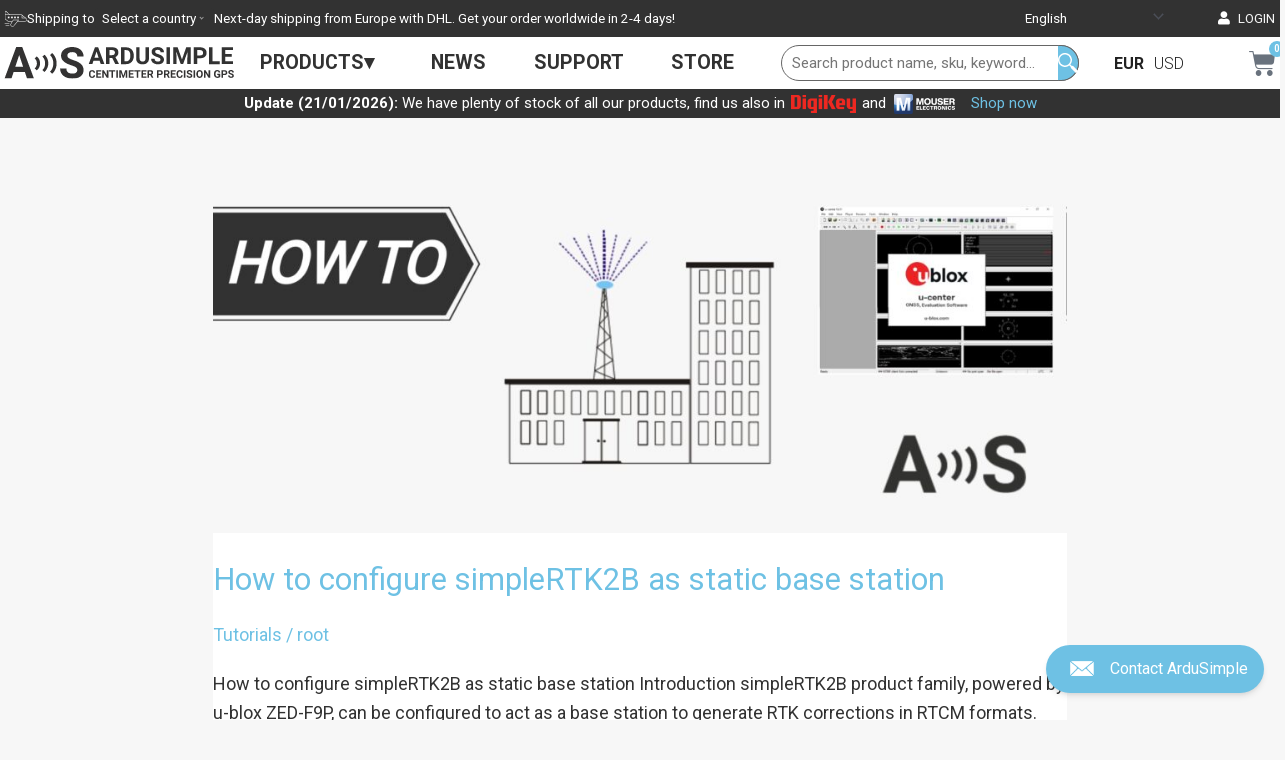

--- FILE ---
content_type: text/html; charset=utf-8
request_url: https://www.google.com/recaptcha/api2/anchor?ar=1&k=6LcFPTkUAAAAAFiqgN-AtE0tUcrgQ2rSMKAU5xgx&co=aHR0cHM6Ly93d3cuYXJkdXNpbXBsZS5jb206NDQz&hl=en&v=PoyoqOPhxBO7pBk68S4YbpHZ&size=normal&anchor-ms=20000&execute-ms=30000&cb=s4ojao6nud7o
body_size: 49474
content:
<!DOCTYPE HTML><html dir="ltr" lang="en"><head><meta http-equiv="Content-Type" content="text/html; charset=UTF-8">
<meta http-equiv="X-UA-Compatible" content="IE=edge">
<title>reCAPTCHA</title>
<style type="text/css">
/* cyrillic-ext */
@font-face {
  font-family: 'Roboto';
  font-style: normal;
  font-weight: 400;
  font-stretch: 100%;
  src: url(//fonts.gstatic.com/s/roboto/v48/KFO7CnqEu92Fr1ME7kSn66aGLdTylUAMa3GUBHMdazTgWw.woff2) format('woff2');
  unicode-range: U+0460-052F, U+1C80-1C8A, U+20B4, U+2DE0-2DFF, U+A640-A69F, U+FE2E-FE2F;
}
/* cyrillic */
@font-face {
  font-family: 'Roboto';
  font-style: normal;
  font-weight: 400;
  font-stretch: 100%;
  src: url(//fonts.gstatic.com/s/roboto/v48/KFO7CnqEu92Fr1ME7kSn66aGLdTylUAMa3iUBHMdazTgWw.woff2) format('woff2');
  unicode-range: U+0301, U+0400-045F, U+0490-0491, U+04B0-04B1, U+2116;
}
/* greek-ext */
@font-face {
  font-family: 'Roboto';
  font-style: normal;
  font-weight: 400;
  font-stretch: 100%;
  src: url(//fonts.gstatic.com/s/roboto/v48/KFO7CnqEu92Fr1ME7kSn66aGLdTylUAMa3CUBHMdazTgWw.woff2) format('woff2');
  unicode-range: U+1F00-1FFF;
}
/* greek */
@font-face {
  font-family: 'Roboto';
  font-style: normal;
  font-weight: 400;
  font-stretch: 100%;
  src: url(//fonts.gstatic.com/s/roboto/v48/KFO7CnqEu92Fr1ME7kSn66aGLdTylUAMa3-UBHMdazTgWw.woff2) format('woff2');
  unicode-range: U+0370-0377, U+037A-037F, U+0384-038A, U+038C, U+038E-03A1, U+03A3-03FF;
}
/* math */
@font-face {
  font-family: 'Roboto';
  font-style: normal;
  font-weight: 400;
  font-stretch: 100%;
  src: url(//fonts.gstatic.com/s/roboto/v48/KFO7CnqEu92Fr1ME7kSn66aGLdTylUAMawCUBHMdazTgWw.woff2) format('woff2');
  unicode-range: U+0302-0303, U+0305, U+0307-0308, U+0310, U+0312, U+0315, U+031A, U+0326-0327, U+032C, U+032F-0330, U+0332-0333, U+0338, U+033A, U+0346, U+034D, U+0391-03A1, U+03A3-03A9, U+03B1-03C9, U+03D1, U+03D5-03D6, U+03F0-03F1, U+03F4-03F5, U+2016-2017, U+2034-2038, U+203C, U+2040, U+2043, U+2047, U+2050, U+2057, U+205F, U+2070-2071, U+2074-208E, U+2090-209C, U+20D0-20DC, U+20E1, U+20E5-20EF, U+2100-2112, U+2114-2115, U+2117-2121, U+2123-214F, U+2190, U+2192, U+2194-21AE, U+21B0-21E5, U+21F1-21F2, U+21F4-2211, U+2213-2214, U+2216-22FF, U+2308-230B, U+2310, U+2319, U+231C-2321, U+2336-237A, U+237C, U+2395, U+239B-23B7, U+23D0, U+23DC-23E1, U+2474-2475, U+25AF, U+25B3, U+25B7, U+25BD, U+25C1, U+25CA, U+25CC, U+25FB, U+266D-266F, U+27C0-27FF, U+2900-2AFF, U+2B0E-2B11, U+2B30-2B4C, U+2BFE, U+3030, U+FF5B, U+FF5D, U+1D400-1D7FF, U+1EE00-1EEFF;
}
/* symbols */
@font-face {
  font-family: 'Roboto';
  font-style: normal;
  font-weight: 400;
  font-stretch: 100%;
  src: url(//fonts.gstatic.com/s/roboto/v48/KFO7CnqEu92Fr1ME7kSn66aGLdTylUAMaxKUBHMdazTgWw.woff2) format('woff2');
  unicode-range: U+0001-000C, U+000E-001F, U+007F-009F, U+20DD-20E0, U+20E2-20E4, U+2150-218F, U+2190, U+2192, U+2194-2199, U+21AF, U+21E6-21F0, U+21F3, U+2218-2219, U+2299, U+22C4-22C6, U+2300-243F, U+2440-244A, U+2460-24FF, U+25A0-27BF, U+2800-28FF, U+2921-2922, U+2981, U+29BF, U+29EB, U+2B00-2BFF, U+4DC0-4DFF, U+FFF9-FFFB, U+10140-1018E, U+10190-1019C, U+101A0, U+101D0-101FD, U+102E0-102FB, U+10E60-10E7E, U+1D2C0-1D2D3, U+1D2E0-1D37F, U+1F000-1F0FF, U+1F100-1F1AD, U+1F1E6-1F1FF, U+1F30D-1F30F, U+1F315, U+1F31C, U+1F31E, U+1F320-1F32C, U+1F336, U+1F378, U+1F37D, U+1F382, U+1F393-1F39F, U+1F3A7-1F3A8, U+1F3AC-1F3AF, U+1F3C2, U+1F3C4-1F3C6, U+1F3CA-1F3CE, U+1F3D4-1F3E0, U+1F3ED, U+1F3F1-1F3F3, U+1F3F5-1F3F7, U+1F408, U+1F415, U+1F41F, U+1F426, U+1F43F, U+1F441-1F442, U+1F444, U+1F446-1F449, U+1F44C-1F44E, U+1F453, U+1F46A, U+1F47D, U+1F4A3, U+1F4B0, U+1F4B3, U+1F4B9, U+1F4BB, U+1F4BF, U+1F4C8-1F4CB, U+1F4D6, U+1F4DA, U+1F4DF, U+1F4E3-1F4E6, U+1F4EA-1F4ED, U+1F4F7, U+1F4F9-1F4FB, U+1F4FD-1F4FE, U+1F503, U+1F507-1F50B, U+1F50D, U+1F512-1F513, U+1F53E-1F54A, U+1F54F-1F5FA, U+1F610, U+1F650-1F67F, U+1F687, U+1F68D, U+1F691, U+1F694, U+1F698, U+1F6AD, U+1F6B2, U+1F6B9-1F6BA, U+1F6BC, U+1F6C6-1F6CF, U+1F6D3-1F6D7, U+1F6E0-1F6EA, U+1F6F0-1F6F3, U+1F6F7-1F6FC, U+1F700-1F7FF, U+1F800-1F80B, U+1F810-1F847, U+1F850-1F859, U+1F860-1F887, U+1F890-1F8AD, U+1F8B0-1F8BB, U+1F8C0-1F8C1, U+1F900-1F90B, U+1F93B, U+1F946, U+1F984, U+1F996, U+1F9E9, U+1FA00-1FA6F, U+1FA70-1FA7C, U+1FA80-1FA89, U+1FA8F-1FAC6, U+1FACE-1FADC, U+1FADF-1FAE9, U+1FAF0-1FAF8, U+1FB00-1FBFF;
}
/* vietnamese */
@font-face {
  font-family: 'Roboto';
  font-style: normal;
  font-weight: 400;
  font-stretch: 100%;
  src: url(//fonts.gstatic.com/s/roboto/v48/KFO7CnqEu92Fr1ME7kSn66aGLdTylUAMa3OUBHMdazTgWw.woff2) format('woff2');
  unicode-range: U+0102-0103, U+0110-0111, U+0128-0129, U+0168-0169, U+01A0-01A1, U+01AF-01B0, U+0300-0301, U+0303-0304, U+0308-0309, U+0323, U+0329, U+1EA0-1EF9, U+20AB;
}
/* latin-ext */
@font-face {
  font-family: 'Roboto';
  font-style: normal;
  font-weight: 400;
  font-stretch: 100%;
  src: url(//fonts.gstatic.com/s/roboto/v48/KFO7CnqEu92Fr1ME7kSn66aGLdTylUAMa3KUBHMdazTgWw.woff2) format('woff2');
  unicode-range: U+0100-02BA, U+02BD-02C5, U+02C7-02CC, U+02CE-02D7, U+02DD-02FF, U+0304, U+0308, U+0329, U+1D00-1DBF, U+1E00-1E9F, U+1EF2-1EFF, U+2020, U+20A0-20AB, U+20AD-20C0, U+2113, U+2C60-2C7F, U+A720-A7FF;
}
/* latin */
@font-face {
  font-family: 'Roboto';
  font-style: normal;
  font-weight: 400;
  font-stretch: 100%;
  src: url(//fonts.gstatic.com/s/roboto/v48/KFO7CnqEu92Fr1ME7kSn66aGLdTylUAMa3yUBHMdazQ.woff2) format('woff2');
  unicode-range: U+0000-00FF, U+0131, U+0152-0153, U+02BB-02BC, U+02C6, U+02DA, U+02DC, U+0304, U+0308, U+0329, U+2000-206F, U+20AC, U+2122, U+2191, U+2193, U+2212, U+2215, U+FEFF, U+FFFD;
}
/* cyrillic-ext */
@font-face {
  font-family: 'Roboto';
  font-style: normal;
  font-weight: 500;
  font-stretch: 100%;
  src: url(//fonts.gstatic.com/s/roboto/v48/KFO7CnqEu92Fr1ME7kSn66aGLdTylUAMa3GUBHMdazTgWw.woff2) format('woff2');
  unicode-range: U+0460-052F, U+1C80-1C8A, U+20B4, U+2DE0-2DFF, U+A640-A69F, U+FE2E-FE2F;
}
/* cyrillic */
@font-face {
  font-family: 'Roboto';
  font-style: normal;
  font-weight: 500;
  font-stretch: 100%;
  src: url(//fonts.gstatic.com/s/roboto/v48/KFO7CnqEu92Fr1ME7kSn66aGLdTylUAMa3iUBHMdazTgWw.woff2) format('woff2');
  unicode-range: U+0301, U+0400-045F, U+0490-0491, U+04B0-04B1, U+2116;
}
/* greek-ext */
@font-face {
  font-family: 'Roboto';
  font-style: normal;
  font-weight: 500;
  font-stretch: 100%;
  src: url(//fonts.gstatic.com/s/roboto/v48/KFO7CnqEu92Fr1ME7kSn66aGLdTylUAMa3CUBHMdazTgWw.woff2) format('woff2');
  unicode-range: U+1F00-1FFF;
}
/* greek */
@font-face {
  font-family: 'Roboto';
  font-style: normal;
  font-weight: 500;
  font-stretch: 100%;
  src: url(//fonts.gstatic.com/s/roboto/v48/KFO7CnqEu92Fr1ME7kSn66aGLdTylUAMa3-UBHMdazTgWw.woff2) format('woff2');
  unicode-range: U+0370-0377, U+037A-037F, U+0384-038A, U+038C, U+038E-03A1, U+03A3-03FF;
}
/* math */
@font-face {
  font-family: 'Roboto';
  font-style: normal;
  font-weight: 500;
  font-stretch: 100%;
  src: url(//fonts.gstatic.com/s/roboto/v48/KFO7CnqEu92Fr1ME7kSn66aGLdTylUAMawCUBHMdazTgWw.woff2) format('woff2');
  unicode-range: U+0302-0303, U+0305, U+0307-0308, U+0310, U+0312, U+0315, U+031A, U+0326-0327, U+032C, U+032F-0330, U+0332-0333, U+0338, U+033A, U+0346, U+034D, U+0391-03A1, U+03A3-03A9, U+03B1-03C9, U+03D1, U+03D5-03D6, U+03F0-03F1, U+03F4-03F5, U+2016-2017, U+2034-2038, U+203C, U+2040, U+2043, U+2047, U+2050, U+2057, U+205F, U+2070-2071, U+2074-208E, U+2090-209C, U+20D0-20DC, U+20E1, U+20E5-20EF, U+2100-2112, U+2114-2115, U+2117-2121, U+2123-214F, U+2190, U+2192, U+2194-21AE, U+21B0-21E5, U+21F1-21F2, U+21F4-2211, U+2213-2214, U+2216-22FF, U+2308-230B, U+2310, U+2319, U+231C-2321, U+2336-237A, U+237C, U+2395, U+239B-23B7, U+23D0, U+23DC-23E1, U+2474-2475, U+25AF, U+25B3, U+25B7, U+25BD, U+25C1, U+25CA, U+25CC, U+25FB, U+266D-266F, U+27C0-27FF, U+2900-2AFF, U+2B0E-2B11, U+2B30-2B4C, U+2BFE, U+3030, U+FF5B, U+FF5D, U+1D400-1D7FF, U+1EE00-1EEFF;
}
/* symbols */
@font-face {
  font-family: 'Roboto';
  font-style: normal;
  font-weight: 500;
  font-stretch: 100%;
  src: url(//fonts.gstatic.com/s/roboto/v48/KFO7CnqEu92Fr1ME7kSn66aGLdTylUAMaxKUBHMdazTgWw.woff2) format('woff2');
  unicode-range: U+0001-000C, U+000E-001F, U+007F-009F, U+20DD-20E0, U+20E2-20E4, U+2150-218F, U+2190, U+2192, U+2194-2199, U+21AF, U+21E6-21F0, U+21F3, U+2218-2219, U+2299, U+22C4-22C6, U+2300-243F, U+2440-244A, U+2460-24FF, U+25A0-27BF, U+2800-28FF, U+2921-2922, U+2981, U+29BF, U+29EB, U+2B00-2BFF, U+4DC0-4DFF, U+FFF9-FFFB, U+10140-1018E, U+10190-1019C, U+101A0, U+101D0-101FD, U+102E0-102FB, U+10E60-10E7E, U+1D2C0-1D2D3, U+1D2E0-1D37F, U+1F000-1F0FF, U+1F100-1F1AD, U+1F1E6-1F1FF, U+1F30D-1F30F, U+1F315, U+1F31C, U+1F31E, U+1F320-1F32C, U+1F336, U+1F378, U+1F37D, U+1F382, U+1F393-1F39F, U+1F3A7-1F3A8, U+1F3AC-1F3AF, U+1F3C2, U+1F3C4-1F3C6, U+1F3CA-1F3CE, U+1F3D4-1F3E0, U+1F3ED, U+1F3F1-1F3F3, U+1F3F5-1F3F7, U+1F408, U+1F415, U+1F41F, U+1F426, U+1F43F, U+1F441-1F442, U+1F444, U+1F446-1F449, U+1F44C-1F44E, U+1F453, U+1F46A, U+1F47D, U+1F4A3, U+1F4B0, U+1F4B3, U+1F4B9, U+1F4BB, U+1F4BF, U+1F4C8-1F4CB, U+1F4D6, U+1F4DA, U+1F4DF, U+1F4E3-1F4E6, U+1F4EA-1F4ED, U+1F4F7, U+1F4F9-1F4FB, U+1F4FD-1F4FE, U+1F503, U+1F507-1F50B, U+1F50D, U+1F512-1F513, U+1F53E-1F54A, U+1F54F-1F5FA, U+1F610, U+1F650-1F67F, U+1F687, U+1F68D, U+1F691, U+1F694, U+1F698, U+1F6AD, U+1F6B2, U+1F6B9-1F6BA, U+1F6BC, U+1F6C6-1F6CF, U+1F6D3-1F6D7, U+1F6E0-1F6EA, U+1F6F0-1F6F3, U+1F6F7-1F6FC, U+1F700-1F7FF, U+1F800-1F80B, U+1F810-1F847, U+1F850-1F859, U+1F860-1F887, U+1F890-1F8AD, U+1F8B0-1F8BB, U+1F8C0-1F8C1, U+1F900-1F90B, U+1F93B, U+1F946, U+1F984, U+1F996, U+1F9E9, U+1FA00-1FA6F, U+1FA70-1FA7C, U+1FA80-1FA89, U+1FA8F-1FAC6, U+1FACE-1FADC, U+1FADF-1FAE9, U+1FAF0-1FAF8, U+1FB00-1FBFF;
}
/* vietnamese */
@font-face {
  font-family: 'Roboto';
  font-style: normal;
  font-weight: 500;
  font-stretch: 100%;
  src: url(//fonts.gstatic.com/s/roboto/v48/KFO7CnqEu92Fr1ME7kSn66aGLdTylUAMa3OUBHMdazTgWw.woff2) format('woff2');
  unicode-range: U+0102-0103, U+0110-0111, U+0128-0129, U+0168-0169, U+01A0-01A1, U+01AF-01B0, U+0300-0301, U+0303-0304, U+0308-0309, U+0323, U+0329, U+1EA0-1EF9, U+20AB;
}
/* latin-ext */
@font-face {
  font-family: 'Roboto';
  font-style: normal;
  font-weight: 500;
  font-stretch: 100%;
  src: url(//fonts.gstatic.com/s/roboto/v48/KFO7CnqEu92Fr1ME7kSn66aGLdTylUAMa3KUBHMdazTgWw.woff2) format('woff2');
  unicode-range: U+0100-02BA, U+02BD-02C5, U+02C7-02CC, U+02CE-02D7, U+02DD-02FF, U+0304, U+0308, U+0329, U+1D00-1DBF, U+1E00-1E9F, U+1EF2-1EFF, U+2020, U+20A0-20AB, U+20AD-20C0, U+2113, U+2C60-2C7F, U+A720-A7FF;
}
/* latin */
@font-face {
  font-family: 'Roboto';
  font-style: normal;
  font-weight: 500;
  font-stretch: 100%;
  src: url(//fonts.gstatic.com/s/roboto/v48/KFO7CnqEu92Fr1ME7kSn66aGLdTylUAMa3yUBHMdazQ.woff2) format('woff2');
  unicode-range: U+0000-00FF, U+0131, U+0152-0153, U+02BB-02BC, U+02C6, U+02DA, U+02DC, U+0304, U+0308, U+0329, U+2000-206F, U+20AC, U+2122, U+2191, U+2193, U+2212, U+2215, U+FEFF, U+FFFD;
}
/* cyrillic-ext */
@font-face {
  font-family: 'Roboto';
  font-style: normal;
  font-weight: 900;
  font-stretch: 100%;
  src: url(//fonts.gstatic.com/s/roboto/v48/KFO7CnqEu92Fr1ME7kSn66aGLdTylUAMa3GUBHMdazTgWw.woff2) format('woff2');
  unicode-range: U+0460-052F, U+1C80-1C8A, U+20B4, U+2DE0-2DFF, U+A640-A69F, U+FE2E-FE2F;
}
/* cyrillic */
@font-face {
  font-family: 'Roboto';
  font-style: normal;
  font-weight: 900;
  font-stretch: 100%;
  src: url(//fonts.gstatic.com/s/roboto/v48/KFO7CnqEu92Fr1ME7kSn66aGLdTylUAMa3iUBHMdazTgWw.woff2) format('woff2');
  unicode-range: U+0301, U+0400-045F, U+0490-0491, U+04B0-04B1, U+2116;
}
/* greek-ext */
@font-face {
  font-family: 'Roboto';
  font-style: normal;
  font-weight: 900;
  font-stretch: 100%;
  src: url(//fonts.gstatic.com/s/roboto/v48/KFO7CnqEu92Fr1ME7kSn66aGLdTylUAMa3CUBHMdazTgWw.woff2) format('woff2');
  unicode-range: U+1F00-1FFF;
}
/* greek */
@font-face {
  font-family: 'Roboto';
  font-style: normal;
  font-weight: 900;
  font-stretch: 100%;
  src: url(//fonts.gstatic.com/s/roboto/v48/KFO7CnqEu92Fr1ME7kSn66aGLdTylUAMa3-UBHMdazTgWw.woff2) format('woff2');
  unicode-range: U+0370-0377, U+037A-037F, U+0384-038A, U+038C, U+038E-03A1, U+03A3-03FF;
}
/* math */
@font-face {
  font-family: 'Roboto';
  font-style: normal;
  font-weight: 900;
  font-stretch: 100%;
  src: url(//fonts.gstatic.com/s/roboto/v48/KFO7CnqEu92Fr1ME7kSn66aGLdTylUAMawCUBHMdazTgWw.woff2) format('woff2');
  unicode-range: U+0302-0303, U+0305, U+0307-0308, U+0310, U+0312, U+0315, U+031A, U+0326-0327, U+032C, U+032F-0330, U+0332-0333, U+0338, U+033A, U+0346, U+034D, U+0391-03A1, U+03A3-03A9, U+03B1-03C9, U+03D1, U+03D5-03D6, U+03F0-03F1, U+03F4-03F5, U+2016-2017, U+2034-2038, U+203C, U+2040, U+2043, U+2047, U+2050, U+2057, U+205F, U+2070-2071, U+2074-208E, U+2090-209C, U+20D0-20DC, U+20E1, U+20E5-20EF, U+2100-2112, U+2114-2115, U+2117-2121, U+2123-214F, U+2190, U+2192, U+2194-21AE, U+21B0-21E5, U+21F1-21F2, U+21F4-2211, U+2213-2214, U+2216-22FF, U+2308-230B, U+2310, U+2319, U+231C-2321, U+2336-237A, U+237C, U+2395, U+239B-23B7, U+23D0, U+23DC-23E1, U+2474-2475, U+25AF, U+25B3, U+25B7, U+25BD, U+25C1, U+25CA, U+25CC, U+25FB, U+266D-266F, U+27C0-27FF, U+2900-2AFF, U+2B0E-2B11, U+2B30-2B4C, U+2BFE, U+3030, U+FF5B, U+FF5D, U+1D400-1D7FF, U+1EE00-1EEFF;
}
/* symbols */
@font-face {
  font-family: 'Roboto';
  font-style: normal;
  font-weight: 900;
  font-stretch: 100%;
  src: url(//fonts.gstatic.com/s/roboto/v48/KFO7CnqEu92Fr1ME7kSn66aGLdTylUAMaxKUBHMdazTgWw.woff2) format('woff2');
  unicode-range: U+0001-000C, U+000E-001F, U+007F-009F, U+20DD-20E0, U+20E2-20E4, U+2150-218F, U+2190, U+2192, U+2194-2199, U+21AF, U+21E6-21F0, U+21F3, U+2218-2219, U+2299, U+22C4-22C6, U+2300-243F, U+2440-244A, U+2460-24FF, U+25A0-27BF, U+2800-28FF, U+2921-2922, U+2981, U+29BF, U+29EB, U+2B00-2BFF, U+4DC0-4DFF, U+FFF9-FFFB, U+10140-1018E, U+10190-1019C, U+101A0, U+101D0-101FD, U+102E0-102FB, U+10E60-10E7E, U+1D2C0-1D2D3, U+1D2E0-1D37F, U+1F000-1F0FF, U+1F100-1F1AD, U+1F1E6-1F1FF, U+1F30D-1F30F, U+1F315, U+1F31C, U+1F31E, U+1F320-1F32C, U+1F336, U+1F378, U+1F37D, U+1F382, U+1F393-1F39F, U+1F3A7-1F3A8, U+1F3AC-1F3AF, U+1F3C2, U+1F3C4-1F3C6, U+1F3CA-1F3CE, U+1F3D4-1F3E0, U+1F3ED, U+1F3F1-1F3F3, U+1F3F5-1F3F7, U+1F408, U+1F415, U+1F41F, U+1F426, U+1F43F, U+1F441-1F442, U+1F444, U+1F446-1F449, U+1F44C-1F44E, U+1F453, U+1F46A, U+1F47D, U+1F4A3, U+1F4B0, U+1F4B3, U+1F4B9, U+1F4BB, U+1F4BF, U+1F4C8-1F4CB, U+1F4D6, U+1F4DA, U+1F4DF, U+1F4E3-1F4E6, U+1F4EA-1F4ED, U+1F4F7, U+1F4F9-1F4FB, U+1F4FD-1F4FE, U+1F503, U+1F507-1F50B, U+1F50D, U+1F512-1F513, U+1F53E-1F54A, U+1F54F-1F5FA, U+1F610, U+1F650-1F67F, U+1F687, U+1F68D, U+1F691, U+1F694, U+1F698, U+1F6AD, U+1F6B2, U+1F6B9-1F6BA, U+1F6BC, U+1F6C6-1F6CF, U+1F6D3-1F6D7, U+1F6E0-1F6EA, U+1F6F0-1F6F3, U+1F6F7-1F6FC, U+1F700-1F7FF, U+1F800-1F80B, U+1F810-1F847, U+1F850-1F859, U+1F860-1F887, U+1F890-1F8AD, U+1F8B0-1F8BB, U+1F8C0-1F8C1, U+1F900-1F90B, U+1F93B, U+1F946, U+1F984, U+1F996, U+1F9E9, U+1FA00-1FA6F, U+1FA70-1FA7C, U+1FA80-1FA89, U+1FA8F-1FAC6, U+1FACE-1FADC, U+1FADF-1FAE9, U+1FAF0-1FAF8, U+1FB00-1FBFF;
}
/* vietnamese */
@font-face {
  font-family: 'Roboto';
  font-style: normal;
  font-weight: 900;
  font-stretch: 100%;
  src: url(//fonts.gstatic.com/s/roboto/v48/KFO7CnqEu92Fr1ME7kSn66aGLdTylUAMa3OUBHMdazTgWw.woff2) format('woff2');
  unicode-range: U+0102-0103, U+0110-0111, U+0128-0129, U+0168-0169, U+01A0-01A1, U+01AF-01B0, U+0300-0301, U+0303-0304, U+0308-0309, U+0323, U+0329, U+1EA0-1EF9, U+20AB;
}
/* latin-ext */
@font-face {
  font-family: 'Roboto';
  font-style: normal;
  font-weight: 900;
  font-stretch: 100%;
  src: url(//fonts.gstatic.com/s/roboto/v48/KFO7CnqEu92Fr1ME7kSn66aGLdTylUAMa3KUBHMdazTgWw.woff2) format('woff2');
  unicode-range: U+0100-02BA, U+02BD-02C5, U+02C7-02CC, U+02CE-02D7, U+02DD-02FF, U+0304, U+0308, U+0329, U+1D00-1DBF, U+1E00-1E9F, U+1EF2-1EFF, U+2020, U+20A0-20AB, U+20AD-20C0, U+2113, U+2C60-2C7F, U+A720-A7FF;
}
/* latin */
@font-face {
  font-family: 'Roboto';
  font-style: normal;
  font-weight: 900;
  font-stretch: 100%;
  src: url(//fonts.gstatic.com/s/roboto/v48/KFO7CnqEu92Fr1ME7kSn66aGLdTylUAMa3yUBHMdazQ.woff2) format('woff2');
  unicode-range: U+0000-00FF, U+0131, U+0152-0153, U+02BB-02BC, U+02C6, U+02DA, U+02DC, U+0304, U+0308, U+0329, U+2000-206F, U+20AC, U+2122, U+2191, U+2193, U+2212, U+2215, U+FEFF, U+FFFD;
}

</style>
<link rel="stylesheet" type="text/css" href="https://www.gstatic.com/recaptcha/releases/PoyoqOPhxBO7pBk68S4YbpHZ/styles__ltr.css">
<script nonce="Lp2TVsdGMkRcu9yZ3Ifwxw" type="text/javascript">window['__recaptcha_api'] = 'https://www.google.com/recaptcha/api2/';</script>
<script type="text/javascript" src="https://www.gstatic.com/recaptcha/releases/PoyoqOPhxBO7pBk68S4YbpHZ/recaptcha__en.js" nonce="Lp2TVsdGMkRcu9yZ3Ifwxw">
      
    </script></head>
<body><div id="rc-anchor-alert" class="rc-anchor-alert"></div>
<input type="hidden" id="recaptcha-token" value="[base64]">
<script type="text/javascript" nonce="Lp2TVsdGMkRcu9yZ3Ifwxw">
      recaptcha.anchor.Main.init("[\x22ainput\x22,[\x22bgdata\x22,\x22\x22,\[base64]/[base64]/[base64]/[base64]/[base64]/UltsKytdPUU6KEU8MjA0OD9SW2wrK109RT4+NnwxOTI6KChFJjY0NTEyKT09NTUyOTYmJk0rMTxjLmxlbmd0aCYmKGMuY2hhckNvZGVBdChNKzEpJjY0NTEyKT09NTYzMjA/[base64]/[base64]/[base64]/[base64]/[base64]/[base64]/[base64]\x22,\[base64]\\u003d\x22,\x22RGMWw5rDusKRT8OSw5hfTEDDvU9Gak/[base64]/Duy7DozjDtjxQw5dNOMOowrXDhB9Kwqt6woIhVcOrwpQIDzrDrh/Dr8Kmwp5UBsKNw4dLw7t4wqlpw6dKwrEVw4HCjcKZKEnCi3JBw6YowrHDkV/DjVx3w71awq5Lw4swwo7DrQ09ZcKHccOvw63CrcO6w7Vtwp/Dq8O1woPDh2k3wrUgw5vDsy7Cn3HDklbCk0TCk8Oiw5HDtcONS0dHwq8rwprDg1LCgsKawr7DjBVrCUHDrMObfG0NPMK4ewoswpbDuzHCqcKtCnvCqcOiNcOZw5rCvsO/[base64]/CtGTCiTEmw7DDmBxvwq3DhcK/wrfCjcKqSsO/wqbCmkTCi3DCn2Fdw4PDjnrCkMKuAnYNesOgw5DDowh9NSfDocO+HMK6wovDhyTDh8OrK8OUOnJVRcOjbcOgbBcyXsOcEcKQwoHCiMKhwqHDvQRLw45Hw6/DssODOMKfb8KUDcOOI8OeZ8K7w7jDl33CglDDgG5uFsKcw5zCk8O0wrTDu8KwTcO5woPDt3IRNjrCpifDmxNFA8KSw5bDjBDDt3YNLMO1wqtEwpd2UgHCvks5QMKOwp3Ci8Oew5Fae8KmLcK4w7xcwpc/wqHDtsKqwo0NfUzCocKowqoewoMSD8OhZMKxw6nDiBErXcOAGcKiw4HDlsOBRBhUw5PDjT/DtzXCnTBOBEMqEAbDj8O4CRQDwqzClF3Ci2rCtsKmworDrcK6bT/CmTHChDNIZmvCqXrCsAbCrMOlFw/DtcKlw47DpXB/w7FBw6LCvATChcKCOMO4w4jDssOvwonCqgVZw47DuA1/w6DCtsOQwobCoF1iwoTCl2/CrcKJdcO9wrTClnQ2wplTeWLCs8KuwooywpJIYkEnw4bDg0NSwpBYwoXDhSITMi5zw7Ukwp/Cu3wVw5cMw4vDkQjDs8OQOMOdw6nDsMOSW8OYw6Ezc8KWwqZNwqQ/[base64]/[base64]/Q8KTwpjDhSfCl3rCmsOEQV7DrcOxw5rDl8O8cUnCsMOOw4JbW0HCgsKewqVdwoDCgHtWYl/DtwbCkMObUQTCocK5AXRSB8OfLMKvNMOHwqYmw7zCtSdfHsKnJcO0OcK+F8OPSxjCgW/[base64]/wrTCszxRMTZPbxnChnzDnA7DlWXDl3oISyoVe8KBKB3Cik/CmEXDhsK5w6HCu8OHe8KtwpYGHMOtEsOjwr/Cr0rCqjZuEsKIwp8aKkZjaUg3E8O0a1HDr8Oiw7k3w7ZGwpJ5ChfCgTvChcOvw7rCp3g7w6vCrHBQw6/DskfDqyAuFTnDuMKzw4DCmMKSwptUw4fDvALCj8OJw5DCuU3CkzPCkMOHaCVzKMOGwrJPwoXDrmdww79/wplAH8Oow4QyVSDCq8KfwqFhw75NacKYTMKrwpkVw6Q+w5dHwrHDjTLDi8KSRHjDm2R0w5zDjMKYw5BQKyzDhcK4w45awqtZbxLCsmpww6DCl08AwrZvw4nCvhPDv8KlfgR/wro6wqdpTsOLw5d5w4XDo8KtUQozcV0zRisIAjPDp8OOFn5tw5DDtsObw5fDqMOaw5dkwr7Cj8OEw4TDpcOZK0tcw79GJsOFw6jDlxbDusKrw4cWwr1NPcOwJMKea03DosK/wpzDuhVrYT5gw4w2UsKvw53Cp8O6WkRxw4lCBMOgclnDh8KhwoYrMMO+bB/[base64]/DhiLCgMKDwqhKZHwzwrDDusOzY8O0BMK/[base64]/DhSl5HWHCiMOfwqfDv8Krwr/[base64]/DkMOow63DqMOWw7vDhgVKwqt9w5DDmlPChcKPX8K8woLDgsKDbcO1aX8vK8OVwpHDnCvDscOAWsKuw7Vgw403wqXDpsOyw53DrybClMKwB8Orwq7DgMKXM8OCw4Rywr8zw45OS8KPwqpqw68ddA/CvUjDqMOeV8OxwobDr1bCpwtffWzDkMOqw6vCv8Opw7zCm8KUwqfDlibDgmUwwo92w6fDmMKewpvDm8O4wqTCiFTDvsOtbXJjYSd4w47DunPDoMOrc8O0KsOCw5/DlMOLSsKnw6HCtQvDmMOSRcO3JVHDnGIFw6FTw4NxccOGwovClTAdwqd/FxBswrvCskbDksKURsODw67DvSk6SX7DoihMMVPDrk4hw55mb8Kcwo9LTcODwp8Vw61jPsKqOsO2w6PDvMOJw4kFJH7DpmfCuVMAYFomw6AQwpXCrMKZw7wsa8OQwpPCtCTDnCzDmFnDgMKSwoE6wovDocO7P8KcWsK1wrV4wrkbLE/CsMKnwr/Ck8OUElrDv8KqwpHDhCoJw41Fw7Jyw5tvUitJw4fCmMKHUQ9Iw7l5TRZ1IsK0SMO7w7MncEvDgcOmfT7Clj07J8OlBzfCjsO7M8KZbhJcWELDrMKxbVBgw5LDoS/DkMOnfifDhcKVU1Iuw4AEwooCw7EJwoNRa8OEFGvDjMKyEcObLktBwqjDlRHCisOgw65aw54ncsOow6ZAw6dJwqjDncOTwrU4NlJpw6rDs8OmI8KdcCfDhAJFwr/CgMKsw58cDTBKw5rDu8OQRRJBwozDq8KHXsKyw47DjXEqXWDCkcOPX8Kew47Cqy7ClMKmwpnCi8ODG2wgcsOBwpc4wrTDhcKOw7rDumvCjcKBwrFsKMOgwoElBcOCwqgpJ8KzXcOew7pnEcOsCcO9w5LCnmBgw4Mdwps/wrdbRsOBw5RHw5MJw6hJwqLCvMOKwrhQHnDDhsKJw6giYMKTw6wGwo8Iw7PCkETCi3J/worDlMOsw65iw7MrLMKEGMKVw63CsgPCpXfDv07Dq8Knc8OabcKkGcKmL8OCw5dNw6bCp8K3w6DCjsOZw57Du8OAaiMlw4pSXcOdJD/Du8KIQ1TCplI9UcOkJcKUbMO6w5pnw49Ww58Fw4s2A0UPLhDCkkwBw4HDosKkfSjDngzDisO/woFlwoPDqG7DscOFC8KbPAUCXcOkY8KQG2XDmWXDrlZkQ8Kiw6PDjsKDwozDplLDhsO/w5TDtHbCigNXw50Yw70Iw75lw5PDoMKqw6bDkcOLwp8IQjMwB1XCkMOJwqAnesKKcmUlwr4Zw4/DucKKwqARwohSwrvCqcKiw5TCncOcwpZ5AlXDt0DCjxwww7Ufw4lKw7PDrhoawrI9ScKOF8O0w6bCrU51fcK+GsOvw4A9wpl/w6FNwrvDqQ1bwqt0MDtlEcOBTMOnwqvDn1AQeMOAGE90fWEXNz0mw4TCvMKCwqpWw4sSW240ScKzwrB4w40awqTClxhfw67Chzgcw7DCuG5uHSkvKyErPBJww5MLScK/[base64]/[base64]/Dn3c4VcOgw4ABNcKwR2LDsSlRw4fCv8OiZ8KjwrbChxDDm8OdGRLCuQHDt8K9N8OtWsOrwoXCvMKnPcOEwoTCnMOrw6HCgx3Ds8OEAFYVYlTCuGNYwqF7wokEw4rCsCZTLsKjZsOqDsO9w5QLT8Ozwp/CpcKpOQPDqMKww6gQOMKbf3tQwoB/GcOlSxVCcVcxw4Q+RCRcZsOJT8K0WsOwwo/DmcOnw6N1w6I4dsOvwrVJZVcQwrfDvWpcOcKoZl4uwpbDvMKUw4RIw5HCpsKKWsOjw4zDjAnCjcKjCMO+w7PCjmzCsBXCjcOnw6gcwpLDqEzCrcOefsOjG0HDtMOtXsKfMcO5woIIw45Xwq5bZG/[base64]/[base64]/DsD1vw7g8bxjCkH3Cg8KmwrV6CAoIO1nDq3fCuxnCqMKldcKxwrrCkiFmwrTClcKdQ8K8JcO3wqxiT8O2E08zLsOQwrJOLGVFOcO8w7VrFGsXw4vDuU5Fw5/[base64]/DpHjDmsO0wpJ/w6AkwrkSwo3Dl8KMwo/[base64]/[base64]/WS1XFsOnwonCp8Kpw6dYwqYHSsKWYcKLwq11wr/CncOXPwIrFAPDqMOtw7l/bMOzwrvCukh5woDDk0HCi8K3JMKgw45CCmkbKQ1DwrpeWDHDiMKrAcOVd8OTcMOzw6/CmcOsbgtxPhnCiMO0Y0nCjETDhys4w7ZCBsOSwoBGw4XCtwsxw7/Do8Ocw7FxF8KvwqrChHrDl8Klw6ZuBnQFwqPCksOrwr7CtiE2VGYNFkDCtsOywoHCgcOnwoF+w78xw5jCvMOtw6YSSwXCrWnDkm9fAFHDocO7HsODTBFSw4XCkBUnEBfDpcK1wqUhPMO/QQEiGB0XwppawqLCncKXw7fDpBYkw4zCisOowpnCkRwNGR95wo/Clk1/wo9YGcK5QMOEZztPw7LDq8OGWjlsfAbCvMO+Zg/[base64]/Du8K5H8O3YGzCuxnDlsKQwojDtkgScVA7wrYcw70ow4nCpHnDoMKRwpTDohoQXBIRwosmVgo5ZR/CncObFcKVN1Z2GTnDlMKKI1nDocONRkHDucOuHsO2wogqwqUFVUnCvcKNwr/DocO3w5TDosKwwrfChsO2wrnCtsOwDMOwVQbDqGzCtMKTGsOkwpgTCgtTH3bDijEbK1DCs2p9w4k8SwtMEsKrw4bDkMOTwrDColjDt33CmFlIQsONXcOuwoZQYz/ChU8Aw5l1wpnCnxRuwrjCgiXDn2YKGTPDtyXDnjhlw70oYsKvA8KpIkHDgcOLwrTCtcK5wozCkMO8BsKzZMO3wqVKwozDhsOJwpAkwpnDoMK5FnjCjTkTwonClSDCknTClsKEwoM3wqbCknTCj0FoBMOpw5/[base64]/w7fCjUcrckFrAAsaFcOGw4jDrMK5SsKQw5pVw6nCjhHCtQhzw7rCrnrCnsKYwqUBwo3Dt1fCqmJQwqEjw6LDt3crwrwZwqDCp2vCtHRdAXkFQTp6w5PCvsOdDcO2TBAsOMO/wpHChMKVw6vDtMOzw5EkPwfCkgwhw64gf8OtwqfDgELDr8Kxw4Yew6/[base64]/[base64]/[base64]/[base64]/[base64]/[base64]/[base64]/Dt8KSV2HDmcOYw6XCgcKgwqp7VcO9wrDCkUTDmjvCm8O6w7rDqXvDsmoEC1sYw4UANMOgCsKHw5tew6pkw6rDj8O0w6Vww6nDtGBYw61OacOzKnHClXlBw5h4w7d+cxrDjjIUwpYLYMOywoMqBMO/[base64]/w4c2ZcOzJhLDlMKYw73Dn0vDqVjDmF8Nw7XDjlrDgMOxTcOtTSdNF1rCtMKtwoA7w5ZYwo0Vwo/DoMOtL8K0aMKGw7QhbVd2bcOUd2wewq8NMGQnwrlKwqR6bVwHNgVRwr3DsyzDj3rDi8Owwq0Yw6XCvAbDmMONEnrDt2pPwr/CrhdOTRfDoSdnw6fDgF0QwpXCmcOuw4jDmy/CjzHCo1AOYBYQw7nCrB43wpPCgMKlwqbCrlsuwo0sOS/CjxZswrfDqcOsBDPCv8OwZwHCpyLCtcOdw5/Cv8KqwqTDscOtflXCq8KLFBAzAMK6wqjDkj8IYVkNZ8OUPMK0aiHCrXrCucOIIyPClMKlPMO5ecK4woFsHMKmZcONCmIuG8K3w7N8TEvCosO/[base64]/[base64]/[base64]/Cr8Kqw75Vwoc0C8KRR0DCvcKmw4fCt8OrwoYgGcKccgzClsKXwrnDpkt9McKVLyvDrmDCisOzJzshw5hfIMO6wpfChiNMD3Nywr7Ctw7Dn8Klw77ClR/Cp8OsBDbDlnoSwrF0w7fCjlLDhsKFwoHCmsK0TEIBL8OmSlUew4vDtMKnRywqw645wrPCrcKbX0BoIMOIw6FcPMOaHXokw4LDusKYwoZlXMK+aMKfwqNqw7sbQcKhw7YXw7fCq8OwOBDCq8Onw6p+wpd/w6XCi8KSDABuM8OdUsKpPnnDiyvDjcK2wow5wpZ/wpjDmVoBYXTCssKIwpzDk8KWw57CgjoaIUAIw6sow6/[base64]/CssKIw6IKw4p2wploW0nCicOfwr1DwprDnyTCvjbCmsO/JMKGdiBsWQ54w4LDhj9vw67DicKMwr/[base64]/DgsKxwqwuQsO9RMOHNxkEZMK4w7fCjsKSw4Yvwo3CrjHCt8OtHhPCgsKhJm4/wq3CnMOWw7kCwoLDjW3CmsKLw7wbw4bCr8KubMKpw51hUHgnM0XDnsKHE8KswrDCnnjCnsKTwpvCjsOkwobCj3J5KwDDiVXDoF0FWTpNwpxwTsKRKgoJw7fCgE/DokbChcKgJcOqwrI4esOMwoPCo0TDpwEow43CisKJU0gNwqTCjEY2eMKkVG3DrsO4IcOswocGwoUkwr8GwoTDhjrCg8Knw4B+w43Ck8KQwpZJZxXCuj/DssObw5wWw4TDoUjCi8OdwpHCuiZDQMKTwpcmw48Vw6o1eFPDoylEczrCrcKHwqXCoTtJwqcYw40LwqrCv8OJTMKQYU3DkMOEwq/DmcO1CcKoUS/[base64]/[base64]/DnixsQH8AwqzDhU4idmFJRsOVwrrDksKYwqXDq1hiFjzCrMKkKsKDAMKew77CigI8w4I3dVvDv34/wqjChjw4w7/DkiPDrsO8U8Kaw7oyw6RVwpQ+wowkwq1Iw7zCtmxGJ8OlT8OENyHCmXPCghEzdjc6w5UZw5BKw4Vmw5wzwpfCjMKRScKawo3CsgsPw6k1wpTChiEGw4gZw4zDqsKqBTjCo0NUB8O6w5c4w6ETw7/CtVbDvsK1w6MGGEMkwpMtw50mwrgvAF87wpPDr8KNO8KVw6TCk18nwqJ/[base64]/CiFB1UxXDqCfCrcK4d3kHw45/wrJNMcO0cxB8w4DCi8KVw6Axw6bDi3zDoMO2fRogZhUQw5oNT8KAw7/Dsispw6LCqRQgZXnDsMKjw6TCvsOTwrANw77DojgMwqTChMOgBcK4woMgwpnChA/Co8OMNAtxAMKHwrkFUUs9wp4eN2oiEcO9XMOWwoLDhcOJMU8YNRpqL8KYwp4dwowgG2jCtFUAwprDhyovwrk7w5DCix8RYVnDm8Otw55FbMOtw4fCimbCl8OUwovDvcOhbMOiw7XCsGgxwqd+V8K+w6bCgcOvIHsPw5HDtSTCgcO/F07DmcO9w7PCl8Ozw63DkkXDnMOewp/DmDAHGFcudj90EMKQNVZAXQR4dgHCvzbCn2F0w5LDmQA7J8Kjw6gfwrzCry3DggzDocKewrl6MnQuU8OlVRnCm8KPDQ3DgcODw7xAwq0ZI8O2w49FWMOyaXRJQ8OMwpPCrDJmw4XDnxzDvCnCkzfDhsO/wq19w43CmyPDnCtYw4kvwoLCoMOOw7QNZHrDpcKCJTdYECJBw6kzY1/Co8K/UMKfFTxWw4hxw6JcJ8K3Y8Otw7XDtcKGw5nDkCgNXcK0JSXDhkp4TA0PwoQ5WUg2DsKwd2Qaakh4blBHRhtvP8OeNDBxwqfDilXDrMKfw5EAw6/DtAbDg11xY8KJw4DCmF44AMK/LEvCt8OEwqk2w7zCgF0Lwo/CpsOew63DjMOfOMOEw5jDh1YwIMODwo1swokFwqY9Kko5LnoDNsK/[base64]/DoB7DlV7CiA7Ci8OUwrEUw5oIc0MfwpTCmVI7w6XDpcOEwqDDmXcCw7vDnXcGXV5Mw4BqWMKowrbCnVbDlEHDlMO8w6cYwplPW8O4wr/[base64]/DgsKsOcK+wqHDtsK+DcKgGwrDl8O3wphuwpLDssKowo7DrsK5ScOvFB0Zw75HeMOKQsKLdCEgwqUvLSXDnVYsGX4Jw77Cs8KZwpR8wrLDlcObfDTCpT3ChMKmD8Ovw6PCmEDDlMK5OMOVQ8OQdnJ4w6Z/R8KRUcOgMsK/[base64]/CiFrCm8OFSsK5Cn5XTMOUwpN0wovDhg5UDCcTXitgwozDhXs/w4cRwpxEGmrDnsONwr3ChC02QcKyO8KPwqoSP1NMwpIkAMKmc8KNOlRxYmrDqMKLwp3DisOAOcOdwrbDkTB6wpfDm8K4fsKGwqlfwo/DrBg4wrnDrMOlesK8QcKNwozCicOaR8O/wotEw6vDtcKCRw40wozChFlMw4p7MUpZw6vCqTPCmFTDkMOwewfDhcOXeF5ZQCs3wrRaKAMed8O9XEt0EUhlFBtgf8OxIcOuS8Kob8KywpQ6GcOPf8OQc0LDv8OcBxbDhgzDg8OLK8OBek1vYMKORQ/CjMO4RMO6w710Z8OlZUbCs3oKRsKawpDDr1PDgMKCByAeWjbCiS9aw6M0VcKPw4XDlh93wpg4wpnDmwPCkEvCu27DgMKcw4d+J8KlAMKRw4tcwrjDhT/DhsKSw5XDtcO/FMK1fMOHMR4RwqDCrh3Ci0zDvWJ/wp5Cw6bCjsKSw5MHEMOKesOrw5rCvcKgeMKyw6fCoADDtwLCuCPCphMuw4cZJMKDw5laEnVuwqfDgGBNZS/DqR7CpMOOVWN+wo7Cp2HDly8SwpQLw5TCiMKHwrs7I8KXIcOCfMKEw6lwwo/CpU1NLMKCA8O/wojCpsKLw5LDoMKWcsKGw7TCr8O1w5zCkMOow64zwpledXgvPcKbwofDp8O0HFJqI18Ywpw8GTXDr8OSP8ObwoPCusOCw4/Dh8ONMsOiAAjDpcKvGMKXSznDscKBwop/wrfDqsOWw7LDmTHCinfDs8KKRCPClnnDhk5nwqHCgsOrw64UworCkMKBNcKzwr7DkcKowpNueMKLw6/DmjzDthrDvzvDviPDusOjecKJwpzChsOrwpXDmsO4w63DpkHCn8OmG8OHfkXCm8OLP8Kiw4lZXGNYVMOlY8K7Ly4lXB7DssKywoLDvsKpw4MJwpwJBAzChXHDnB/CqcOqwp7Dtg4Ow6E3CD0Tw5/CsTnCqyVIPVrDiQpIw5PDli/CrsKYwo/CsTPClsOCwrp9w5wow6sZwoTCi8Ohw67CkgV5OgV9YwkywqXCncOIw7HCq8O7w77Dv1/Dqh8ZVF5qEsOKenHDgSdAwrDCl8KxdsOawqBlN8K3woXCicKHwqIFw5nDiMOtw4/[base64]/DrsKXw4dOWcOvDsK2f0HCtRzDpk8aJiXCosOHw5sofVBdw7rDjFsofjrCtAsfH8KZc3t+w4PCowHCp3cMw4Jrw657QDjDhsK5W08TD2YAw4LDuUBqwonCjcOlVD/CncORw6nCl3PCl3rCncKNw6DCq8Kbw4kKScOewpfCi0/CulrCpmTCiiFgwrRGw63DlDTDth07IcKtYcK1wrppw752TSvCtxJ5wpJTAsKEFz5BwqMJwoRMw59pw6XCn8Otw53DmsOTwoF5w4suwpfDicO1BzfCkMKAasOLwpdSFsKacgprw7hww6XDlMK+CRE7wrYRw6fDh2pgw5gLPA9Cf8KQWVPDhcK/wprDtj/CnTUkB3pdCcOFRcOowp/CuANQawDCrcOlCsKyR35bVic3w4jDjm83O2Udw63Dp8OYw7lWwqbDpVhARgcWw6jDtTQTwoLDt8OWw6I/w68sNXHCpsOVKcODw6U/P8KRw6lMSCvDhcOEX8OeRsOxIRjCnmPCi1rDo3nCpsKCIcKlC8OhPULCvxzDkBXDqcOuwovCrcK7w5QNSsOvw556LR3DjFvCgEPCpljDsy0aK1jDksOyw6jCvsKIwofDgj5WWHDDk0RtCcOjw4vChcKRw5/CpBfDkktdbGJVL0k5AQvDolDDisKcwpzCu8O7O8O+worDi8OjV1vCiWLDqXjDvsOWBMOlw5fDrMKCw6jCv8K3OX8QwoZowr/CgnIiwrzCk8Otw6EAwrhUwpvCrMKieQfDu0PDt8KHwoApw6cZZsKAw6vCrGjDqMKew5zCgcOmXEXDr8OKw6XDkynCsMKeZkrCj2wvw6bCpcORwrVmHsOlw4LCpkpiw4ldw5PCl8KUasOpK3TCi8KKWn3DsmI1wr/CohpJw65mw58mGEXDrFNkw7N6wqgzwohdwplZwo17FUrCjFXCv8Odw4XCqcKIw6cNw5tpwoxiwpvDv8OtBSsOw68lw583wrTCk0XDhcO7UcOYNH7CvilcR8OCRXALf8KFwr/[base64]/DvMOPLcKvXA9KQXVIWy3CqE9Pw5LCvnHDnknCn8OKCcO0eXwBJ3nCjMKrwog5XgnDmcOiwo/Du8O4w4wHBMKlw4FwZsKID8OxV8Ofw6HDs8K6DXXCqzNITHcZwpopZMOMQHlES8OCw5bCq8Opwr5hFsKLw5rCjgUFwp3CvMOVw4vDpMKlwpktw6XCv3jDhj/CnMOFwoLCkMOmwrvCrcO2w4rCt8OOWCQhRcKTwpJkwok+RHXCuiHCucKWwpDCm8KVFMKTw4DCmsOjGhEbaxd1YsKRTsKbwobDtUbCijALwrjCo8Kiw7PDig/DulnDojrConnCqHwbw7E/[base64]/YUbCoz5WwpHDnjxKwpjCkzAzVcOiQsOMByDDqsKpwoXCsQHCg3I1NcOXw5zDncODNDXCi8OOe8Ofw6kQWHDDhWkCw4/[base64]/w6TDi8KqwopdCFzDuhjDlsK4wrBMwqRmw60ww5Vhwo5pRVXCsDBaeSETEsKUBlnDrcOsAW3CnnczFnFvwoQkwoHCoWslwrYEAx/[base64]/[base64]/I8KyRFnDk8KNd8OTOMOCE0PCkMKsw7/CmTrCqilnwrBrYsOqwoRDw5zCrcOaSjzCmcOHw4JSFRAHw40meU5Fw5tZNsO8w4jDnsKvbk4DSRjDosKPwprDgkzCjsKdCMKVBjzDgsKaJhPCk1dOZi1Ac8OQwoLDu8KTw63DtxsjcsO1D3HDjkw4wrhqw7/[base64]/[base64]/w6fDhcKkwrIbwrXDq8Kta8OpS8OxKmXCmG/[base64]/[base64]/J8O3w63Ds8KwwpNuRi52w6Bfw6nCrQXCpTUvYMK0w7PCkCDCq8K/[base64]/w61ZY8KyPsKSwoTCk8OYBcOVwonCo08IBcOMB0TCtX4PwqXDlTzCuU8LYMOOw4I0w7vCqGxjFRXClcKxwpI/U8KHwqHDjsKYT8ObwrseIQjCnEnDmgRQw5rDsGJLRcKhLnDDsRlCw7l6b8KLAMKqKcKjc2ggwoAbwqNrw48Pw7pxw7fDplA+eS9mNMK9w447aMOUwpHChMKjMcOSwrnDp0RiE8OqYcK7SV7Csid6wrodw7TCpldeTAV/w6nCt2Z9wp17AsOyLMOlAnk+FD5owpTDvGF1wpHDpEnCkXfDmMO1WFXCmgxrHcKfwrJ2w5gyXcO5K21bFMO9csObw5FVw5tsIBp4KMOLw6XCjMKyEsKzCGzCr8KDAsOPwovDsMOdwoUdw7bDo8K1wqJ2UGkmw6jDr8KkYUjDksK/WMOpwoN3bcOvfRBPXwfCmMK9b8KWw6TCmMOqfyzCqnzDqyrCjBoqHMOFL8O/w4/Do8O1wpAdw7h4TjtTacKUw446F8KwCBTDmsKALUTDvAZEaXp0dg/[base64]/Cj8O0w7bChhVEZ8KCDl4xHMKWwr1fw4YlLVjDkyJlw4hNw5XCvMK0w78rDcOuwqPDlMOBBD/[base64]/[base64]/fsO/w6sVacO9RcOHw7Jnw7ImwqDChMKWWX/DqjjCli4pwqvCiF3Ct8O+b8KbwpQRaMOrNilnw5YZesOFVjEZRl4fwrPCrsKCw5rDnHwMdMKcwrFoE2HDmyU5RsOqYcKTw4powoFgw7xqwrHDjcKEV8OVDsK6w5fCuFTDmGUKwpjCncKzHcOsUMO3WMOfUsKXCMKGY8KHKAliBMOUJiE2HE0Xw7JBG8O/worCscO6wr3Dg3nDpD3CrcKwT8OYPldUwqJlSDYsXMK4wqYWR8OSw5zCssOkO2QiWcKwwqTCvU4twqDCnhrDpBUnw61xGSQtw6HDiGtdXFTCsip1w6rCqzHCi0IMw7RbE8OWw4HDli7Dg8KIw4xSwrHCpGtowo9SBsO2cMKTGMKzWGzDvwpcDkg7FMOeDgYFw6jCkm/Du8KnwpjCl8K6TBELw7Mbw4MCVCEuw7HDjWvCnMKDNg3ClRHCtB/CkMKgHUo8MHcawr7CkMO0McKLwr7CkcKHNsKWfcOdZS3CscOKJXrCl8OJNylQw7YVaBQwwrl1wqoFZsOTwo0RwpjCssOxw4EjHHDDt3MySS3CpR/DrsOUw4rChsONc8K9w6/DpH51w7B1X8Kcw4N4WG/[base64]/CsnrDmQ7DrMOpRiIDC8Ouw5JfwpTClcO6wrcVwoB/wo8NYMOuw7HDm8KCED7CrMOowr0Tw6rCjjUiw7TDt8OnJEIaAk7Cqhpde8OmVGzDj8OQwqLCngzCgsOYw5TDicKAwpwVMcKZYcKYHcOpwqPDoQZKwqVCwrnCi2o+NsKEUMOUTDrChwYfPMKow7nDtcOTFj0ALG/CqxXCjiLDmlcqHcKhdsOVWzTCsFzDqwzDgVXDisO1ecO+wqnCvMObwolPPyDDv8OQC8O5wq3Cg8KwHsKPZTFafl/CrMORVcOyWVBow5wgw6rDhTNtwpTDk8Kxwrdiw6wFfEUdWC9bwoJuwrfCrk00QsKDwq7CoywRLQXDgwxODsKKM8OYeiPCj8O2wrwTN8KpHS57w40Zw5bDgcO2FzvDi1XDksOQADkkw5bCt8Ktw63CjcOYwp/CuVEswpHCtkbCoMOnCmYGUCYVwpfCnMOgw5LDgcK+w4EuNS5+UwEuwr3CiQ/DinDCosOYw7fDusKod1rDt0fCvcOUw73DpcKPw4IkMhnCohUJBhDCvsO1BE/DhEnCjcO9wq7CpVMlRGtKw7zDkCbCkChPbnBCw7DCrSRDUi1uT8KoRMO2LFTDuMKVQMO4w48neWp/wr/CpsOVPMKYHw4QPMOtw5LCkjLCrWJmwp3DocOew5rCicO5wpzCosO7wp4gw5/CpcKtI8K/wpHCgAd4w7cYUmnCqcKfw73DicKcL8OjYFzDlcOVSEvDgkLDjMKlw4wNEMKQw6HDlHnCmcKlT1pFOsK8MMOSwofDk8O4wrMOwqvCp2Yaw5/DhMK3w558BMOgd8K7Q0TCtcOiUcOnwo8hFAUJTcKOwphgwp1yGsK+d8K6w6PCswTCpcK3VsOnNVbCtMOlT8KGGsO4w5xOwrXChsOwYzYfMsOceRFew5Vew4oIfA4yOsOZVRMzXsKrGgjDglzCtcK5w4xNw7vCpsK/w73CosOhSFY+w7VOMsKXXSXCh8OZw6VrVwM7woHCvA3CsxtVN8KdwqhRwoIUcMK5T8Kjwr7DgQ1qUgUODmTChg/Du23Cg8KHw5jDs8KMFsOsJHF2w53Do2AjRcK3wrfCkhEsK3vDoytqwoctA8KfXW/DmcKpFMOiSyNhRzU0BMO5ISfCm8Ocw4MBPyM+wqDDoBN0wqTDtMO/[base64]/w5TCp8ObLcOJwpzDlcKdwrRLw5hyNRoKcHkyR8OKWD/[base64]/DgcOMwq3CtmdLIjkKwq8FJ27DvcK/wpVpw6suw4ISwqbDrMKjCAAjw71Aw4fCqnnCm8OGH8OoEMOUw7DDhMK8QXUXwqpIYV4iHMKJw7XCpS7DrMKUwqEODMK3Lzcjw4/DnnzDjy3CpXTCtcKiwqh/f8K5wpXCvMKMEMKVwoF8wrXCl37Co8OOTcKawq1wwqNOXXY6wr/[base64]/CtBpsw4DCksKywpJow5XCp8K0JBDDicOuaXN/w7TCusK/w7oswpMKw7XDsRk/wqHDskdew4TChsONJcKzwqsHf8Ovwo5ww78/w5nDv8Ohw69JPMO9w5zCkMKyw5Rhwr3CscOBw7TDl27CmhgMFETDmkZVeD9SOMOgW8Opw54mwrByw7DDhBMFw4cVwqbDvBDCv8K4w7zDq8KrLsOUw7tawoxMK25FA8Oxwo48wo7DvMObwprDmG/DvMOfKTsgasKzKDhJcFMgaRXDmAE/[base64]/SHnCr088wqjChTBHRsK3CsK6XCXDhB7CvzgxTsOZQ8O5wpvCp3c0w7/CscK6wrtqJwbDnllvH2PDlRU8worDtXTCgULCmHNLwpx1wqjDo0RcehQ5d8KfYTNpRMKrwoUnwqViw4IBwqNdSzXDgR9GIsODbsKEw5rCscOGw6DCukkgCMO/w78sXsOSCUVnX1chwo8dwpRnwpTDh8KsOsOTw7zDnsO/HDgWOwjDm8Oywpd2w7hnwqHDuTbCi8KNw49Qw6vCpz3Cr8OkSRoALCDCmMOzVnM0w6TDoQ/Dg8O7w7RuP34DwqwnB8KJaMOUw68lwqk7KcKnw77CmMOuOMKpwrNGIifDr0tARMK5UwPDpWcfwq3DlXlSw7oAGsOMfG7CnwjDksKaWifCiGscw6R5CsOlFcK1LUwIYg/CimfCjsOKbXrDmR7DrnZ6dsO2w5oUwpDCocK2F3FAL2lMRMOawpTCq8KVwrjDhwl7w5VlNy7Cn8OMCXbCncOhwr8PE8O7wrDCvycuR8KzJVXDsTHCosKpUyxmw6p/[base64]/w7cYNVHCu8OnYicGw7PDrRjDrDZOwolDLVVlYHnDmETCjcKGW1bClMK6w4I9X8KWw73Ch8OEw5DDncKkw67DkzHCql/DpsK+QXrCqsOAcTjDvcOMwpDCj23DnMKUQCPCqcKMP8KbworDkwjDhh56w4koBVvCscOfOMKxc8Osf8O/T8Krwpo2aFvCqxzDjMKHHcOJw7nDmxHCiWAgw77Cs8OJwpnCtsKpZivChsOaw5UoHAfCpcKYJnREdHHDlcKrEkhNLMKQe8K+dcK4wr/CjMObX8Kye8OAw4QMb3zCg8Klwp/CkcOUw7Agwr/[base64]/DqnkcVSPComvDvwgXwqXDlsOHe8OAw6bDkMKVwpA/Z2TCtUzCl8OjwqXCjTM3wo5AVcOvw4jDocKxw7/Cs8OUfsO/CsOnw4XDtsONwpLCnRTCtB0cw7PCuFLCh2hGwoTCjk8BwrzDvWtSw4/CpXrDrknDn8KyAcKpJMKHUsOqwrxzwp3Ck3TCscOIw70Fw6wGIRUlwr9aVFFXw6Qewr4Sw7Mvw77DmcO0ScO+wrPDnsKgDsKiPVBePcKJbzbCpnLDgBXCqMKjO8OLKsOQwpY5w6rCh1LCgsO/[base64]/CkMO1ZAxYGGzDgcOVwrrClcOKw5TDp8OCwqNpHCnDvMOOOsKQw7TCsDMWT8KJw5gTfmHCt8O2w73DrCTDvsOqFQrDjirCg3FnUcOkXwHDlMO4w74Mw6DDrH46SUwPG8OXwrdAUMOow5MoSXvCmMKhYwzDocKAw5dxw7/Cm8K0w5J0WS4Ow4fCkywbw6F3WCsTw4bDpMOcw4nCscOwwpVswpPChDEcwr/CkcOISsOqw75FX8OLHxfClH3CvsOvw53Cg3xJOsOpwoQ7HkFhTzzCvcKZb3HDhMOww5t2w4pIaW/[base64]/CgX/[base64]/w4/CqC/Cm8K+w5fCozTDlsK2wphrdXpwRn4EwqXDucOHdDHCvi0CSMOKw586w7scw5dgCWXCt8KIHxrClMKnL8Kpw4rDnihEw4fCjn9DwpJrwpbDjSvDkMOVwpd0LsKIw4XDkcOPw4TCkMKVw5RYeTnDkj0SU8OKwrLDvcKAw4/DksOAw5jCj8KECsOmRhbCq8KhwpFAEFRJe8OUennDhcKuw4jCtsKsecKiwrXDiTDDkcKIwqrCgxN7w4rDmMKuPMOLMMO1W35TEcKpaB9HJjnCnUpyw7R6MglnVMOZw4DDmnvDrlrDjMO7HcOnecOwwp/CksK1wrvCoCYUw752w5QvCFcxwqfDq8KXHU53fsKLwoF/fcK1wozCizbDh8O1ScKBZ8OhS8Krc8OGw4dJwrIOw4dKw6RZwqpRKWLDm1LCpy1Dw6oawo01fS7DicKtwoDCuMKhSG7DuVjDv8KFwpHDqTNDw7bCn8KiBMKTXMKBwrnDqnFpwr/Cpg3Dr8O6wpvClsO4BcKyI1kGw5/CnmBdwocMw7FPNGplbXzDisK1wodOTAVjw6DCpy/Doj7DkEg3PlBcHi0NwpJIw7LCsMOfwqnCjsOvO8Klw5oZw7lbwrwcwp3CksO/wpXCuMKdacKSZAcHSip6FcOHw5tvwqMzw4kGwoLCkBoGWl1yS8KuGMOvdgLCncKcUFF/w4vClcKRwq7DjEnDlDTCocKwwpfDp8KCw50Aw47DicOMw6/DrTVWMcONwpjDt8KAwoEzZsOHwoDCgsOWwqJ+FcOBF3/CoRUNw7/CoMOHLRjDvBlHwr9CZhofbGrCu8KHWxdUwpRbwpEXM2NPeRYsw7jDpcOfwrdtwqZ+NHgAYsKHGxdrbMKbwq7CjsOjbMKuYsKww7rClsKoYsOvRMKlw6s7w6khwp7CqsKCw4gGwqxFw7DDm8OELcKjA8KxWTTCjsK5w7Q0BnnCs8ONOF3DpiPCr0rChW8pUy/CqBbDrVFVdXZ0EsOZecOEw5ArOmvCpzVnCcKkdg5bwrxEw4nDtcKlD8K5wrPCtMKxw5lXw45/FsKqAnDDtcOnb8O3w53DjxHCq8ONwr48D8OHFSjDkcK2dA\\u003d\\u003d\x22],null,[\x22conf\x22,null,\x226LcFPTkUAAAAAFiqgN-AtE0tUcrgQ2rSMKAU5xgx\x22,0,null,null,null,1,[21,125,63,73,95,87,41,43,42,83,102,105,109,121],[1017145,565],0,null,null,null,null,0,null,0,1,700,1,null,0,\[base64]/76lBhnEnQkZnOKMAhmv8xEZ\x22,0,0,null,null,1,null,0,0,null,null,null,0],\x22https://www.ardusimple.com:443\x22,null,[1,1,1],null,null,null,0,3600,[\x22https://www.google.com/intl/en/policies/privacy/\x22,\x22https://www.google.com/intl/en/policies/terms/\x22],\x22TMlh8gxicUz1uPsVWaRVAVyATIlFn4GVBpyhwNvu1ag\\u003d\x22,0,0,null,1,1769011259193,0,0,[160,252,133,68,133],null,[14,154],\x22RC-urSFMLPD2x3LvA\x22,null,null,null,null,null,\x220dAFcWeA60oTAStdwfmHRC0LajvRm9loem1-VvFqiDWu21Nd7XUSHW2w1Ite-hqQvHXr4Vb_UXOH7hrszf7MW21TcRvo-ABSQ15g\x22,1769094058994]");
    </script></body></html>

--- FILE ---
content_type: text/css
request_url: https://www.ardusimple.com/wp-content/plugins/ardusimple-field-set-constructor/assets/style.css?ver=6.9
body_size: 4258
content:
/* === ARDUsimple Constructor Styling === */

.asc-vertical-wrap {
    display: flex;
    flex-direction: column;
    gap: 32px;
    max-width: 1300px;
    margin: 48px auto;
}

.asc-section-group { width: 100%; }

.asc-section-header {
    font-size: 26px;
    font-family: 'Roboto', Arial, Helvetica, sans-serif;
    font-weight: 500;
    padding-bottom: 20px;
    box-sizing: border-box;
    border: none;
}

.asc-section {
    background: #fff;
    box-shadow: 0 2px 18px rgba(0,0,0,0.07);
    border-radius: 0;
    padding: 0;
    width: 100%;
}

.asc-section-content {
    padding: 30px 36px 0px 36px;
    border-radius: 0;
}

/* ---------- LAYOUT ---------- */

/* Fieldset layout: two columns (desktop) */
.asc-fieldset-layout {
    display: flex;
    gap: 40px;
    margin: 0;
    align-items: flex-start;
    padding: 20px;
}

/* Each column is exactly 50% */
.asc-fieldset-column {
    flex: 1 1 0;
    display: flex;
    flex-direction: column;
    gap: 36px;
}

/* Remove shadow and background for inner fields */
.asc-fields-common,
.asc-fields-rover,
.asc-fields-base {
    background: transparent;
    box-shadow: none;
    border-radius: 0;
    padding: 0;
    margin-bottom: 0;
    min-width: 0;
}

.asc-block-title {
    font-size: 22px;
    font-family: 'Roboto', Arial, Helvetica, sans-serif;
    font-weight: 500;
    color: #333;   
    border-bottom: 1px solid #e0e0e0;
    padding-bottom: 6px;
    letter-spacing: 0;
}

/* ---------- GRID VERSION (used in template) ---------- */
.asc-fieldset-layout-grid {
    display: grid;
    grid-template-columns: 1fr 1fr;
    grid-template-rows: auto auto;
    gap: 36px 40px;
    padding: 20px;
}

.asc-block-common { grid-column: 1; grid-row: 1; }
.asc-block-base   { grid-column: 2; grid-row: 2; }
.asc-block-rover  { grid-column: 1; grid-row: 2; }

/* ---------- RESPONSIVE ---------- */

/* Stack columns vertically below 900px */
@media (max-width: 900px) {
    /* Switch to flex column */
    .asc-fieldset-layout-grid {
        display: flex;
        flex-direction: column;
        gap: 28px;
        padding: 0;
    }
    /* Explicit mobile ordering: Common → Rover → Base */
    .asc-block-common { order: 1 !important; }
    .asc-block-rover  { order: 2 !important; }
    .asc-block-base   { order: 3 !important; }

    /* Remove any grid placement leftovers */
    .asc-block-common,
    .asc-block-base,
    .asc-block-rover {
        grid-column: auto !important;
        grid-row: auto !important;
    }
}

/* Narrow phones tweaks */
@media (max-width: 600px) {
    .asc-vertical-wrap {
        max-width: 98vw;
        padding: 0 4vw;
    }
    .asc-fields-common,
    .asc-fields-rover,
    .asc-fields-base {
        padding: 0;
    }
}

/* Extra legacy order fix (kept for older markup versions) */
@media (max-width: 899px) {
    .asc-constructor-wrapper {
        display: flex;
        flex-direction: column;
    }
    .asc-fields-common { order: 1; }
    .asc-fields-rover  { order: 2; }
    .asc-fields-base   { order: 3; }
}

/* ---------- QUESTION / ANSWER STYLES ---------- */

.asc-question-step {
    margin-bottom: 28px;
    animation: fadeInUp 0.5s;
}
@keyframes fadeInUp {
    from { opacity: 0; transform: translateY(32px);}  
    to   { opacity: 1; transform: none; }
}

.asc-question-step.asc-active {
  border: 2px solid #38a7db;            /* blue outline */
  background: #eef7fd;                   /* soft blue bg */
  box-shadow: 0 4px 16px rgba(56,167,219,0.14);
  border-radius: 6px;
  padding: 12px 16px;
}

/* Make the title pop a bit more in active state */
.asc-question-step.asc-active .asc-question-title {
  color: #197bbd;
}



.asc-question-title {
    font-size: 20px;
    font-weight: 700;
    margin-bottom: 0px;
    margin-top: 12px;
}

.asc-question-desc {
    font-size: 16px;
    color: #666;
    margin-bottom: 18px;
}

.asc-answer-list {
    display: flex;
    flex-direction: column;
    gap: 0px;
}

.asc-answer-item {
    border: 1px solid #d7d7d7;
    background: #F7F7F7;
    padding: 14px 16px;
    border-radius: 2px;
    font-size: 15 px;
    cursor: pointer;
    transition: background 0.18s, border 0.18s;
}
.asc-answer-item.selected {
    background: #72cdf6;
    color: #000;
    border-color: #72cdf6;
    box-shadow: 0 2px 10px rgba(114,205,246,0.12);
    transform: scale(1.025);
    transition: background 0.18s, border 0.18s, box-shadow 0.18s, transform 0.18s;
	font-weight: 700;
}
.asc-answer-item:hover {
    border-color: #b4d6f5;
}

.asc-answer-item.selected .asc-answer-hint
{ color:#fff;}

.asc-answer-item.selected .asc-answer-hint a
{ color:#fff;
text-decoration: underline;}

.asc-question-step.answered .asc-answer-item.selected { opacity: 1; }
.asc-question-step.answered .asc-answer-item:not(.selected) { opacity: 0.6; }
.asc-question-step.answered .asc-answer-item { cursor: default; }

.asc-answer-hint {
    font-size: 13px;
    color: #000;
    margin-top: 0px;
	font-style: italic;
    line-height: normal;
}

.asc-answer-item {
    display: flex;
    align-items: center;
    border: 1px solid #e0e0e0;
    background: #f7f7f7;
    padding: 4px 16px;
    border-radius: 4px;
    font-size: 16px;
    margin-bottom: 10px;
    min-height: 52px;
    box-sizing: border-box;
    transition: border 0.18s, background 0.18s;
}
.asc-answer-img-wrap {
    width: 42px;
    height: 42px;
    display: flex;
    align-items: center;
    justify-content: center;
    flex-shrink: 0;
}
.asc-answer-img {
    max-width: 42px;
    max-height: 42px;
   
}
.asc-answer-content {
    flex: 1 1 0;
    margin-left: 14px;
    display: flex;
    flex-direction: column;
    justify-content: center;
}
.asc-answer-label {
    font-weight: 500;
    color: #222;
    margin-bottom: 0px;
    line-height: normal;
    font-size: 15px;
}
.asc-answer-hint {
    font-size: 13px;
    color: #888;
}


.asc-answer-price {
    min-width: 95px;
    text-align: right;
    font-size: 16px;
    font-weight: 600;
    color: #43a047;
    margin-left: 12px;
    white-space: nowrap;
}

.asc-product-zone {
    display: flex;
    flex-direction: row;
    gap: 40px;
    justify-content: space-between;
    margin-bottom: 24px;
    align-items: flex-start;
}
.asc-product-col {
    flex: 1 1 0;
    min-width: 320px;
    max-width: 48%;
     display: flex;
    flex-direction: column;
    margin-bottom: 0;
    position: relative;
}

@media (max-width: 900px) {
    .asc-product-zone {
        flex-direction: column;
        gap: 24px;
    }
    .asc-product-col {
        max-width: 100%;
    }
}

.asc-product-row  { display:flex; align-items:center; gap:14px; margin-bottom:10px; }

.asc-product-row  {
    display:flex;
    align-items:flex-start;
    gap:14px;
    margin-bottom:10px;
    /* base visuals for nice highlight box */
    border: 1px solid transparent;
    padding: 8px 12px;
    border-radius: 6px;
    background: transparent;
    transition: border-color .15s, background .15s, box-shadow .15s;
}

/* Active-like highlight for rows that require variant selection */
.asc-product-row.missing-variant {
  border: 2px solid #38a7db;            /* same blue outline as active question */
  background: #eef7fd;                   /* soft blue bg */
  box-shadow: 0 4px 16px rgba(56,167,219,0.14);
}

/* Optional: quick pop animation (safe even if already defined elsewhere) */
@keyframes asc-pop { from { transform: scale(0.992); opacity: 0.85; } to { transform: none; opacity: 1; } }
.asc-product-row.missing-variant { animation: asc-pop 240ms ease-out; }

/* Warning line stays red and only shows while missing-variant is present */
.asc-variant-warn {
  color: #6EC1E4;
  font-size:13px;
  margin-top:3px;
  display:none;
}
.asc-product-row.missing-variant .asc-variant-warn { display:block; }

.asc-product-row img { width:42px; height:42px; object-fit:contain; }
.asc-qty-wrap {
    display: flex;
    align-items: center;
    justify-content: flex-end;
    gap: 0;
}



.asc-subtotal { font-weight:700; color:#43a047; margin-bottom:10px; }
.asc-total-wrap { display:flex; justify-content:space-between; align-items:center; }
.asc-add-cart { background:#6EC1E4; color:#fff; padding:10px 28px; border:none; cursor:pointer;}

.asc-qty-wrap, .asc-subtotal {
    display: flex;
    align-items: center;
    justify-content: space-between;
}
.asc-qty-label, .asc-subtotal-label {
    font-size: 16px;
    color: #232323;
    font-weight: 500;
}
.asc-subtotal .value {
    font-size: 18px;
    color: #43a047;
    font-weight: 600;
}

.asc-preloader {
  position: fixed;
  z-index: 9999;
  left: 0; top: 0; width: 100vw; height: 100vh;
  display: flex; align-items: center; justify-content: center;
}
.asc-preloader-backdrop {
  position: absolute; left: 0; top: 0; width: 100vw; height: 100vh;
  background: rgba(255,255,255,0.6);
}
.asc-preloader-spinner {
  position: relative;
  width: 56px; height: 56px;
  border: 5px solid #3ca5e9;
  border-top-color: #fff;
  border-radius: 50%;
  animation: asc-spin 1s linear infinite;
  z-index: 1;
}
@keyframes asc-spin {
  100% { transform: rotate(360deg); }
}

/* Message under the preloader spinner (shown on Add to cart) */
.asc-preloader::after {
  content: "We’re processing your request. This may take a few seconds — good moment to stretch a bit";
  position: fixed;                 /* anchor to the viewport */
  left: 50%;
  top: calc(50% + 56px + 12px);    /* 56px = spinner size, +12px gap below it */
  transform: translateX(-50%);
  width: min(92vw, 560px);         /* responsive max width */
  text-align: center;
  line-height: 1.35;
  font-size: 14px;
  font-weight: 500;
  color: #2a2a2a;
  z-index: 10000;                  /* above backdrop and spinner */
  pointer-events: none;            /* ignore clicks */
}

/* On very small screens reduce the width a bit */
@media (max-width: 420px) {
  .asc-preloader::after { width: 90vw; font-size: 13.5px; }
}

.asc-product-list {
    
    background:#f7f7f9;
    border-radius:0px;
    padding:20px 18px 14px 18px;
    margin-bottom:0;
}
.asc-product-footer {
    
    border-radius: 8px;
    margin-top: 18px;
    padding: 12px 0px 10px 0px;
    font-size: 16px;
    font-weight: 600;
    color: #333;
    display: flex;
    flex-direction: column;
    gap: 6px;
}

.asc-zone-divider {
    width: 100%;
    border: none;
    height: 1.5px;
    background: #e0e0e7;
    margin: 8px 0 20px 0;
}

.asc-total-row {
    display: flex;
    justify-content: flex-end;
    gap: 50px;
    align-items: center;
    margin-bottom: 18px;
    margin-right: 36px;
}
.asc-total-block {
    min-width: 220px;
    text-align: right;
}
.asc-total-block .asc-total-label {
    font-size: 22px;
    font-weight: 600;
    color: #333;
    margin-right: 8px;
}
.asc-total-block .asc-total-price {
    font-size: 22px;
    font-weight: 700;
    color: #43a047;
}
.asc-action-row {
    display: flex;
    justify-content: flex-end;
    gap: 18px;
    margin-bottom: 10px;
    padding-bottom:30px;
    margin-right:36px;
}
@media (max-width: 900px) {
    .asc-total-row, .asc-action-row {
        justify-content: center;
        text-align: center;
    }
}


.asc-qty-group {
    display: flex;
    align-items: stretch;
    justify-content: flex-end;
    border: 1px solid #cfd5db;
    background: #fff;
    width: 114px;
    height: 38px;
    overflow: hidden;
}

.asc-qty-btn {
    width: 38px;
    height: 38px;
    background: #fff;
    border: none;
    font-size: 23px;
    color: #2a2a2a;
    cursor: pointer;
    display: flex;
    align-items: center;
    justify-content: center;
    transition: background .14s;
    user-select: none;
    outline: none;
    box-shadow: none;
    padding: 0;
}



.asc-qty-input {
        width: 38px;
    padding: 0px !important;
    border: none;   
    border: none !important;
    font-size: 19px;
    text-align: center;
    background: #fff !important;
    outline: none;
    -moz-appearance: textfield;
    margin: 0;
    box-sizing: border-box;
}

.asc-qty-input::-webkit-inner-spin-button,
.asc-qty-input::-webkit-outer-spin-button {
    -webkit-appearance: none;
    margin: 0;
}

.asc-qty-input[type=number] {
    -moz-appearance: textfield;
}

.asc-vertical-wrap input[type=number]::-webkit-inner-spin-button,
.asc-vertical-wrap input[type=number]::-webkit-outer-spin-button {
  -webkit-appearance: none;
  margin: 0;
}

.asc-vertical-wrap input[type=number] {
  appearance: textfield;
  -moz-appearance: textfield;
}

#spin
{
    display: none !important;
}

input.asc-qty-input[type="number"]::-webkit-inner-spin-button,
input.asc-qty-input[type="number"]::-webkit-outer-spin-button {
    opacity: 0 !important;
    display: none !important;
    pointer-events: none !important;
    -webkit-appearance: none !important;
}

input.asc-qty-input[type="number"] {
    -moz-appearance: textfield !important; /* Firefox */
    appearance: textfield !important;      /* Современные */
}

.asc-variant-select {
    min-width: 200px;
    max-width: 320px;
    padding: 2px 12px;
    font-size: 15px;
    border: 1.2px solid #d7d7d7;
    border-radius: 0px;
    background: #fff;
    margin-top: 6px;
    margin-bottom: 2px;
    outline: none;
    transition: border-color .17s;
     appearance: none;
  -webkit-appearance: none;
  -moz-appearance: none;
   background-image: url("data:image/svg+xml;utf8,<svg xmlns='http://www.w3.org/2000/svg' width='10' height='6' viewBox='0 0 10 6'><path d='M1 1l4 4 4-4' fill='none' stroke='%23666' stroke-width='1.5' stroke-linecap='round' stroke-linejoin='round'/></svg>");
  background-repeat: no-repeat;
  background-position: right 10px center; /* right padding for the arrow */
  background-size: 12px 8px;
  padding-right: 34px;
   cursor: pointer;
}



.asc-variant-select:focus {
    border-color: #38a7db;
}

select.asc-variant-select::-ms-expand { display: none; }
.asc-variant-warn {
    color: #6EC1E4;
    font-size: 13px;
    margin-top: 3px;
    display: none;
}

/* Show a red error border on the select ONLY when validation failed */
.asc-product-row.invalid-variant .asc-variant-select {
  border-color: #c00 !important;
  box-shadow: 0 0 0 2px rgba(204,0,0,0.10);
}
.asc-product-row.invalid-variant .asc-variant-select:focus,
.asc-product-row.invalid-variant .asc-variant-select:hover {
  border-color: #c00 !important;
  outline: none;
}

.asc-product-row.invalid-variant .asc-variant-warn {
  color: #c00;  /* red */
}

.asc-product-row a + div {
    margin: 0px;
    font-size: 15px;
    font-weight: 400;
}

.asc-proposal-modal-backdrop {
    position: fixed;
    left: 0; top: 0; width: 100vw; height: 100vh;
    background: rgba(0,0,0,0.15);
    z-index: 9999;
    display: flex;
    align-items: center;
    justify-content: center;
}

.asc-proposal-modal {
    background: #fff;
    border-radius: 10px;
    box-shadow: 0 2px 18px 0 rgba(0,0,0,0.14);
    padding: 32px 32px 22px 32px;
    min-width: 320px;
    max-width: 98vw;
    position: relative;
}

.asc-modal-close {
    position: absolute;
    right: 12px;
    top: 8px;
    font-size: 24px;
    background: none;
    border: none;
    cursor: pointer;
    color: #777;
    transition: color 0.15s;
}
.asc-modal-close:hover {
    color: rgb(51, 51, 51);
}

.asc-modal-title {
    font-size: 20px;
    font-weight: 600;
    margin-bottom: 16px;
}

.asc-proposal-email {
    width: 100%;
    font-size: 17px;
    padding: 10px 14px;
    margin-bottom: 18px;
    border: 1.2px solid #b4c6dd;
    border-radius: 6px;
    outline: none;
    transition: border-color 0.15s;
}
.asc-proposal-email:focus {
    border-color: #3ca5e9;
}

.asc-send-proposal-btn {
    background: #3ca5e9;
    color: #fff;
    padding: 11px 26px;
    border-radius: 7px;
    border: none;
    font-size: 16px;
    font-weight: 500;
    cursor: pointer;
    transition: background 0.15s;
}
.asc-send-proposal-btn:hover {
    background: #2489c8;
}

.asc-proposal-error {
    color: #c00;
    font-size: 14px;
    margin-top: 10px;
    display: none;
}

.asc-modal-message
{
    font-size:18px;
    text-align:center;
    
}
.asc-modal-close
{
    position:absolute;
    right:14px;
    top:6px;
    font-size:24px;
    background:none;
    border:none;
    cursor:pointer;
    color:#000;
    padding: 0px;
}

.asc-price-color
{color: #43a047;
font-size:16px;
font-weight:600;}

.product-list-title
{
    font-weight:600;
    color:#38a7db;
    font-size:16px;
    line-height:normal;
}
.choose-option-text
{color: #43a047;
font-size:16px;
font-weight:600;
}

.asc-add-cart, .asc-send-proposal-btn
{
    background-color: #6EC1E4;
}

/* Base block hint message (shown before Base questions start) */
.asc-base-hint {
  background: #fffbe6;
  border: 1px solid #ffecb3;
  color: #5d4200;
  padding: 10px 14px;
  border-radius: 6px;
  margin: 10px 0 14px;
  font-size: 14px;
  line-height: 1.35;
}

/* Make room for a checkmark on success */
.asc-add-cart {
  position: relative;
  padding-right: 46px; /* space for the checkmark on the right */
}

/* Green checkmark shown when items were added */
.asc-add-cart.done::after {
  content: "✓";
  position: absolute;
  right: 14px;
  top: 50%;
  transform: translateY(-50%);
  width: 22px;
  height: 22px;
  border-radius: 50%;
  background: transparent;
  color: #fff;
  font-weight: 800;
  line-height: 22px;
  text-align: center;
  box-shadow: 0 0 0 2px rgba(46,125,50,0.10);
}

/* Optional: subtle success tint */
.asc-add-cart.done {
  background-color: #38a7db; /* soft green */
}



--- FILE ---
content_type: text/css
request_url: https://www.ardusimple.com/wp-content/plugins/ardusimple-order-control/assets/css/style.css?ver=1.0.0
body_size: 421
content:
.order-actions-button {
    margin-right: 10px !important;
    margin-bottom: 10px !important;
}

.ro-spinner {
    display: none;              /* спрятан */
    width: 16px;
    height: 16px;
    margin-left: 8px;
    border: 2px solid rgba(0,0,0,0.2);
    border-top-color: rgba(0,0,0,0.6);
    border-radius: 50%;
    animation: ro-spin 0.6s linear infinite;
    vertical-align: middle;
}

/* Анимация вращения спиннера */
@keyframes ro-spin {
    to { transform: rotate(360deg); }
}

/* Когда кнопка «заблокирована» (во время загрузки) */
.ro-button-disabled {
    opacity: 0.6;
    pointer-events: none; /* нельзя кликнуть */
}

/* === Ardusimple Order Shipping Widget === */
.aso-shipping-widget {
  
   margin-top: 10px;
}

.aso-shipping-widget__title {
  margin: 0 0 6px 0;
  font-weight: 600;
}

.aso-shipping-widget__text {
  margin: 0 0 8px 0;
}

.aso-shipping-widget__track a {
  text-decoration: underline;
}

.aso-shipping-widget__item
{
  color: #323232;
  font-size: 16px;
}

--- FILE ---
content_type: text/css
request_url: https://www.ardusimple.com/wp-content/plugins/as-country-selector/styles/main.css?ver=2.5.1
body_size: 704
content:
.country-shipping-details {
    display: flex;
    align-items: center;
    gap: 0.5rem;
    font-size: inherit;
    background: inherit;
}

/* Reset internal list components */
.country-shipping-details ul,
.country-shipping-details ul li {
    margin: 0 !important;
    padding: 0 !important;
    list-style: none !important;
}

.country-shipping-details .icon {
    height: 1.5rem;
}

.country-shipping-details .nowrap {
    white-space: nowrap;
}

.country-shipping-details .country-selector {
    --_border: var(--border, 1px solid #8883);
    --_radius: var(--radius, 0.25rem);
    --_spacing: var(--spacing, 0.25rem);
    --_spacing-l: calc(2 * var(--_spacing));
    --_spacing-s: calc(0.5 * var(--_spacing));
    --accent: var(--ast-global-color-0, #39f);

    display: inline-block;
    cursor: pointer;
    position: relative;
    background: inherit;
    vertical-align: middle;
}

.country-shipping-details .country-selector .panel {
    display: none;
    position: absolute;
    top: 100%;
    margin-top: 0.125rem;
    border: var(--_border);
    border-radius: var(--_radius);
    overflow: hidden;
    background: var(--background, inherit);
    z-index: 1;
}

.country-shipping-details .country-selector .selected:focus + .panel,
.country-shipping-details .country-selector .panel:focus-within,
.country-shipping-details .country-selector .panel:hover {
    display: block;
}

.country-shipping-details .country-selector .search {
    background: var(--background, inherit);
    padding: var(--_spacing-l);
    border: none;
    width: 100%;
    font: inherit;
    color: inherit;
    box-sizing: border-box;
    border-bottom: var(--_border);
    outline: none;
}

.country-shipping-details .country-selector .list {
    margin: 0;
    padding: 0;
    min-width: var(--panel-min-width, 15rem);
    list-style: none;
    overflow: auto;
    max-height: var(--panel-max-height, 15rem);
}

.country-shipping-details .country-selector .list:empty::before {
    display: block;
    content: 'Country not found';
    opacity: 0.25;
    text-align: center;
    padding: 1rem;
}

.country-shipping-details .country-selector .selected,
.country-shipping-details .country-selector li label {
    display: flex;
    align-items: center;
    gap: var(--_spacing-l);
    padding: var(--_spacing-l);
    margin: 0;
    cursor: pointer;
    line-height: 1;
}

.country-shipping-details .country-selector .selected input,
.country-shipping-details .country-selector li label input {
    display: none;
}

.country-shipping-details .country-selector .selected .flag,
.country-shipping-details .country-selector li label .flag {
    height: 1rem;
}

.country-shipping-details .country-selector .selected {
    border-radius: var(--_radius);
    padding: 0 var(--_spacing-l);
    background: var(--background, inherit);
    outline: 0;
}

.country-shipping-details .country-selector .selected::after {
    content: '';
    display: block;
    height: 0.25em;
    width: 0.25em;
    border: 1px solid currentcolor;
    border-width: 0 1px 1px 0;
    transform: rotate(45deg);
    margin: -0.125rem 0.25rem 0;
    opacity: 0.5;
}

.country-shipping-details .country-selector .selected .name {
    padding: 0.25rem 0;
    max-width: var(--selected-max-width);
    overflow: hidden;
    white-space: nowrap;
    text-overflow: ellipsis;
}

.country-shipping-details .country-selector li label:hover {
    background: var(--accent);
}

#as-product-countries-selector .selected {
    color: var(--ast-global-color-0, #39f);
    padding: 0 !important;
}

#as-product-countries-selector .panel {
    --background: #f7f7f7;
}


--- FILE ---
content_type: text/css
request_url: https://www.ardusimple.com/wp-content/uploads/elementor/css/post-19249.css?ver=1768997624
body_size: 436
content:
.elementor-kit-19249{--e-global-color-primary:#323232;--e-global-color-secondary:#323232;--e-global-color-text:#323232;--e-global-color-accent:#6EC1E4;--e-global-typography-primary-font-family:"Roboto";--e-global-typography-primary-font-weight:600;--e-global-typography-secondary-font-family:"Roboto Slab";--e-global-typography-secondary-font-weight:400;--e-global-typography-text-font-family:"Roboto";--e-global-typography-text-font-weight:400;--e-global-typography-accent-font-family:"Roboto";--e-global-typography-accent-font-weight:500;color:var( --e-global-color-primary );font-family:"Roboto", Sans-serif;font-size:18px;}.elementor-kit-19249 e-page-transition{background-color:#FFBC7D;}.elementor-kit-19249 h1{color:var( --e-global-color-primary );font-family:"Roboto", Sans-serif;font-size:37px;font-weight:700;}.elementor-kit-19249 h2{color:var( --e-global-color-primary );font-size:31px;font-weight:bold;}.elementor-kit-19249 h3{font-size:24px;}.elementor-kit-19249 h4{font-family:"Roboto", Sans-serif;font-size:21px;font-weight:700;}.elementor-kit-19249 button,.elementor-kit-19249 input[type="button"],.elementor-kit-19249 input[type="submit"],.elementor-kit-19249 .elementor-button{font-size:18px;}.elementor-section.elementor-section-boxed > .elementor-container{max-width:1140px;}.e-con{--container-max-width:1140px;}.elementor-widget:not(:last-child){margin-block-end:5px;}.elementor-element{--widgets-spacing:5px 5px;--widgets-spacing-row:5px;--widgets-spacing-column:5px;}{}h1.entry-title{display:var(--page-title-display);}@media(max-width:1024px){.elementor-section.elementor-section-boxed > .elementor-container{max-width:1024px;}.e-con{--container-max-width:1024px;}}@media(max-width:767px){.elementor-section.elementor-section-boxed > .elementor-container{max-width:767px;}.e-con{--container-max-width:767px;}}/* Start custom CSS */.pointer {cursor: pointer;}
.truesticky
{
    position: sticky !important; 
    top: 110px;
}
.truestickypost
{
    position: sticky !important; 
    top: 10px;
}

a.button_dug:hover,
a.button_dug:visited,
a.button_dug:focus
{
    color: #6ec1e4;
}/* End custom CSS */

--- FILE ---
content_type: text/css
request_url: https://www.ardusimple.com/wp-content/uploads/elementor/css/post-48582.css?ver=1768997624
body_size: 3937
content:
.elementor-48582 .elementor-element.elementor-element-6d788d3:not(.elementor-motion-effects-element-type-background), .elementor-48582 .elementor-element.elementor-element-6d788d3 > .elementor-motion-effects-container > .elementor-motion-effects-layer{background-color:var( --e-global-color-primary );}.elementor-48582 .elementor-element.elementor-element-6d788d3 > .elementor-container{max-width:1400px;}.elementor-48582 .elementor-element.elementor-element-6d788d3{transition:background 0.3s, border 0.3s, border-radius 0.3s, box-shadow 0.3s;margin-top:0px;margin-bottom:0px;padding:4px 4px 4px 4px;}.elementor-48582 .elementor-element.elementor-element-6d788d3 > .elementor-background-overlay{transition:background 0.3s, border-radius 0.3s, opacity 0.3s;}.elementor-48582 .elementor-element.elementor-element-1cef742 > .elementor-element-populated{margin:0px 0px 0px 0px;--e-column-margin-right:0px;--e-column-margin-left:0px;padding:0px 0px 0px 0px;}.elementor-48582 .elementor-element.elementor-element-f2f66a2{z-index:1000000;}.elementor-48582 .elementor-element.elementor-element-a2fcd31.elementor-column > .elementor-widget-wrap{justify-content:flex-end;}.elementor-48582 .elementor-element.elementor-element-a2fcd31 > .elementor-element-populated{margin:0px 0px 0px 0px;--e-column-margin-right:0px;--e-column-margin-left:0px;padding:0px 0px 0px 0px;}.elementor-48582 .elementor-element.elementor-element-251ffbd{width:auto;max-width:auto;align-self:center;}.elementor-48582 .elementor-element.elementor-element-251ffbd > .elementor-widget-container{margin:0px 0px 0px 0px;padding:0px 0px 0px 0px;}.elementor-48582 .elementor-element.elementor-element-b320144.elementor-column > .elementor-widget-wrap{justify-content:flex-end;}.elementor-48582 .elementor-element.elementor-element-b320144 > .elementor-widget-wrap > .elementor-widget:not(.elementor-widget__width-auto):not(.elementor-widget__width-initial):not(:last-child):not(.elementor-absolute){margin-bottom:8px;}.elementor-48582 .elementor-element.elementor-element-b320144 > .elementor-element-populated{margin:0px 0px 0px 0px;--e-column-margin-right:0px;--e-column-margin-left:0px;padding:0px 0px 0px 0px;}.elementor-48582 .elementor-element.elementor-element-e414051{width:auto;max-width:auto;}.elementor-48582 .elementor-element.elementor-element-e414051 > .elementor-widget-container{margin:0px 0px 0px 0px;padding:0px 0px 0px 0px;}.elementor-48582 .elementor-element.elementor-element-e414051.elementor-element{--flex-grow:0;--flex-shrink:0;}.elementor-48582 .elementor-element.elementor-element-6737ab3{width:auto;max-width:auto;align-self:center;}.elementor-48582 .elementor-element.elementor-element-6737ab3 > .elementor-widget-container{--e-transform-skewX:0deg;margin:0px 0px 0px 0px;padding:0px 0px 0px 8px;}.elementor-48582 .elementor-element.elementor-element-04dcfde:not(.elementor-motion-effects-element-type-background), .elementor-48582 .elementor-element.elementor-element-04dcfde > .elementor-motion-effects-container > .elementor-motion-effects-layer{background-color:var( --e-global-color-astglobalcolor5 );}.elementor-48582 .elementor-element.elementor-element-04dcfde > .elementor-container{max-width:1400px;}.elementor-48582 .elementor-element.elementor-element-04dcfde .elementor-column-gap-custom .elementor-column > .elementor-element-populated{padding:0px;}.elementor-48582 .elementor-element.elementor-element-04dcfde{transition:background 0.3s, border 0.3s, border-radius 0.3s, box-shadow 0.3s;margin-top:0px;margin-bottom:0px;padding:4px 4px 4px 4px;}.elementor-48582 .elementor-element.elementor-element-04dcfde > .elementor-background-overlay{transition:background 0.3s, border-radius 0.3s, opacity 0.3s;}.elementor-bc-flex-widget .elementor-48582 .elementor-element.elementor-element-03664dd.elementor-column .elementor-widget-wrap{align-items:center;}.elementor-48582 .elementor-element.elementor-element-03664dd.elementor-column.elementor-element[data-element_type="column"] > .elementor-widget-wrap.elementor-element-populated{align-content:center;align-items:center;}.elementor-48582 .elementor-element.elementor-element-03664dd.elementor-column > .elementor-widget-wrap{justify-content:flex-start;}.elementor-48582 .elementor-element.elementor-element-03664dd > .elementor-widget-wrap > .elementor-widget:not(.elementor-widget__width-auto):not(.elementor-widget__width-initial):not(:last-child):not(.elementor-absolute){margin-bottom:0px;}.elementor-48582 .elementor-element.elementor-element-03664dd > .elementor-element-populated{margin:0px 0px 0px 0px;--e-column-margin-right:0px;--e-column-margin-left:0px;padding:0px 0px 0px 0px;}.elementor-widget-image .widget-image-caption{color:var( --e-global-color-text );font-family:var( --e-global-typography-text-font-family ), Sans-serif;font-weight:var( --e-global-typography-text-font-weight );}.elementor-48582 .elementor-element.elementor-element-d882f5b{width:var( --container-widget-width, 100% );max-width:100%;--container-widget-width:100%;--container-widget-flex-grow:0;text-align:center;}.elementor-48582 .elementor-element.elementor-element-d882f5b > .elementor-widget-container{margin:0px 0px 0px 0px;padding:0px 0px 0px 0px;border-radius:20px 35px 20px 20px;}.elementor-48582 .elementor-element.elementor-element-d882f5b img{width:500px;max-width:100%;height:44px;object-fit:contain;object-position:center center;border-radius:1px 1px 1px 1px;}.elementor-bc-flex-widget .elementor-48582 .elementor-element.elementor-element-dbda1c0.elementor-column .elementor-widget-wrap{align-items:center;}.elementor-48582 .elementor-element.elementor-element-dbda1c0.elementor-column.elementor-element[data-element_type="column"] > .elementor-widget-wrap.elementor-element-populated{align-content:center;align-items:center;}.elementor-48582 .elementor-element.elementor-element-dbda1c0 > .elementor-element-populated{border-style:solid;border-width:0px 0px 0px 0px;border-color:var( --e-global-color-astglobalcolor6 );transition:background 0.3s, border 0.3s, border-radius 0.3s, box-shadow 0.3s;}.elementor-48582 .elementor-element.elementor-element-dbda1c0 > .elementor-element-populated, .elementor-48582 .elementor-element.elementor-element-dbda1c0 > .elementor-element-populated > .elementor-background-overlay, .elementor-48582 .elementor-element.elementor-element-dbda1c0 > .elementor-background-slideshow{border-radius:0px 0px 0px 0px;}.elementor-48582 .elementor-element.elementor-element-dbda1c0 > .elementor-element-populated > .elementor-background-overlay{transition:background 0.3s, border-radius 0.3s, opacity 0.3s;}.elementor-widget-nav-menu .elementor-nav-menu .elementor-item{font-family:var( --e-global-typography-primary-font-family ), Sans-serif;font-weight:var( --e-global-typography-primary-font-weight );}.elementor-widget-nav-menu .elementor-nav-menu--main .elementor-item{color:var( --e-global-color-text );fill:var( --e-global-color-text );}.elementor-widget-nav-menu .elementor-nav-menu--main .elementor-item:hover,
					.elementor-widget-nav-menu .elementor-nav-menu--main .elementor-item.elementor-item-active,
					.elementor-widget-nav-menu .elementor-nav-menu--main .elementor-item.highlighted,
					.elementor-widget-nav-menu .elementor-nav-menu--main .elementor-item:focus{color:var( --e-global-color-accent );fill:var( --e-global-color-accent );}.elementor-widget-nav-menu .elementor-nav-menu--main:not(.e--pointer-framed) .elementor-item:before,
					.elementor-widget-nav-menu .elementor-nav-menu--main:not(.e--pointer-framed) .elementor-item:after{background-color:var( --e-global-color-accent );}.elementor-widget-nav-menu .e--pointer-framed .elementor-item:before,
					.elementor-widget-nav-menu .e--pointer-framed .elementor-item:after{border-color:var( --e-global-color-accent );}.elementor-widget-nav-menu{--e-nav-menu-divider-color:var( --e-global-color-text );}.elementor-widget-nav-menu .elementor-nav-menu--dropdown .elementor-item, .elementor-widget-nav-menu .elementor-nav-menu--dropdown  .elementor-sub-item{font-family:var( --e-global-typography-accent-font-family ), Sans-serif;font-weight:var( --e-global-typography-accent-font-weight );}.elementor-48582 .elementor-element.elementor-element-ba02ed7{width:var( --container-widget-width, 94.231% );max-width:94.231%;--container-widget-width:94.231%;--container-widget-flex-grow:0;align-self:center;z-index:1000;--e-nav-menu-horizontal-menu-item-margin:calc( 17px / 2 );--nav-menu-icon-size:30px;}.elementor-48582 .elementor-element.elementor-element-ba02ed7 > .elementor-widget-container{margin:0px 0px 0px 11px;padding:0px 0px 0px -9px;}.elementor-48582 .elementor-element.elementor-element-ba02ed7 .elementor-menu-toggle{margin:0 auto;background-color:#323232;border-width:0px;border-radius:0px;}.elementor-48582 .elementor-element.elementor-element-ba02ed7 .elementor-nav-menu .elementor-item{font-family:"Roboto", Sans-serif;font-size:1.1em;font-weight:bold;line-height:0em;letter-spacing:0px;}.elementor-48582 .elementor-element.elementor-element-ba02ed7 .elementor-nav-menu--main .elementor-item{color:#323232;fill:#323232;padding-left:0px;padding-right:0px;padding-top:14px;padding-bottom:14px;}.elementor-48582 .elementor-element.elementor-element-ba02ed7 .elementor-nav-menu--main .elementor-item:hover,
					.elementor-48582 .elementor-element.elementor-element-ba02ed7 .elementor-nav-menu--main .elementor-item.elementor-item-active,
					.elementor-48582 .elementor-element.elementor-element-ba02ed7 .elementor-nav-menu--main .elementor-item.highlighted,
					.elementor-48582 .elementor-element.elementor-element-ba02ed7 .elementor-nav-menu--main .elementor-item:focus{color:var( --e-global-color-accent );fill:var( --e-global-color-accent );}.elementor-48582 .elementor-element.elementor-element-ba02ed7 .elementor-nav-menu--main .elementor-item.elementor-item-active{color:#323232;}.elementor-48582 .elementor-element.elementor-element-ba02ed7 .elementor-nav-menu--main:not(.elementor-nav-menu--layout-horizontal) .elementor-nav-menu > li:not(:last-child){margin-bottom:17px;}.elementor-48582 .elementor-element.elementor-element-ba02ed7 .elementor-nav-menu--dropdown a, .elementor-48582 .elementor-element.elementor-element-ba02ed7 .elementor-menu-toggle{color:#f7f7f7;}.elementor-48582 .elementor-element.elementor-element-ba02ed7 .elementor-nav-menu--dropdown{background-color:#323232;border-style:solid;border-width:5px 5px 5px 5px;border-radius:0px 0px 0px 0px;}.elementor-48582 .elementor-element.elementor-element-ba02ed7 .elementor-nav-menu--dropdown a:hover,
					.elementor-48582 .elementor-element.elementor-element-ba02ed7 .elementor-nav-menu--dropdown a.elementor-item-active,
					.elementor-48582 .elementor-element.elementor-element-ba02ed7 .elementor-nav-menu--dropdown a.highlighted,
					.elementor-48582 .elementor-element.elementor-element-ba02ed7 .elementor-menu-toggle:hover{color:#000000;}.elementor-48582 .elementor-element.elementor-element-ba02ed7 .elementor-nav-menu--dropdown a:hover,
					.elementor-48582 .elementor-element.elementor-element-ba02ed7 .elementor-nav-menu--dropdown a.elementor-item-active,
					.elementor-48582 .elementor-element.elementor-element-ba02ed7 .elementor-nav-menu--dropdown a.highlighted{background-color:#f7f7f7;}.elementor-48582 .elementor-element.elementor-element-ba02ed7 .elementor-nav-menu--dropdown a.elementor-item-active{color:#f7f7f7;background-color:#323232;}.elementor-48582 .elementor-element.elementor-element-ba02ed7 .elementor-nav-menu--dropdown .elementor-item, .elementor-48582 .elementor-element.elementor-element-ba02ed7 .elementor-nav-menu--dropdown  .elementor-sub-item{font-size:16px;}.elementor-48582 .elementor-element.elementor-element-ba02ed7 .elementor-nav-menu--dropdown li:first-child a{border-top-left-radius:0px;border-top-right-radius:0px;}.elementor-48582 .elementor-element.elementor-element-ba02ed7 .elementor-nav-menu--dropdown li:last-child a{border-bottom-right-radius:0px;border-bottom-left-radius:0px;}.elementor-48582 .elementor-element.elementor-element-ba02ed7 .elementor-nav-menu--dropdown a{padding-top:15px;padding-bottom:15px;}.elementor-48582 .elementor-element.elementor-element-ba02ed7 .elementor-nav-menu--main > .elementor-nav-menu > li > .elementor-nav-menu--dropdown, .elementor-48582 .elementor-element.elementor-element-ba02ed7 .elementor-nav-menu__container.elementor-nav-menu--dropdown{margin-top:22px !important;}.elementor-48582 .elementor-element.elementor-element-ba02ed7 div.elementor-menu-toggle{color:#f7f7f7;}.elementor-48582 .elementor-element.elementor-element-ba02ed7 div.elementor-menu-toggle svg{fill:#f7f7f7;}.elementor-48582 .elementor-element.elementor-element-ba02ed7 div.elementor-menu-toggle:hover{color:#323232;}.elementor-48582 .elementor-element.elementor-element-ba02ed7 div.elementor-menu-toggle:hover svg{fill:#323232;}.elementor-48582 .elementor-element.elementor-element-ba02ed7 .elementor-menu-toggle:hover{background-color:#f7f7f7;}.elementor-48582 .elementor-element.elementor-element-11b03ce > .elementor-element-populated{margin:0px 0px 0px 0px;--e-column-margin-right:0px;--e-column-margin-left:0px;}.elementor-48582 .elementor-element.elementor-element-a800a80{width:var( --container-widget-width, 100.185% );max-width:100.185%;--container-widget-width:100.185%;--container-widget-flex-grow:0;align-self:center;}.elementor-48582 .elementor-element.elementor-element-a800a80 > .elementor-widget-container{margin:0px 0px 0px 0px;padding:0px 0px 0px 0px;}.elementor-bc-flex-widget .elementor-48582 .elementor-element.elementor-element-0575c97.elementor-column .elementor-widget-wrap{align-items:center;}.elementor-48582 .elementor-element.elementor-element-0575c97.elementor-column.elementor-element[data-element_type="column"] > .elementor-widget-wrap.elementor-element-populated{align-content:center;align-items:center;}.elementor-48582 .elementor-element.elementor-element-0575c97.elementor-column > .elementor-widget-wrap{justify-content:center;}.elementor-48582 .elementor-element.elementor-element-0575c97 > .elementor-element-populated{margin:0px 0px 0px 0px;--e-column-margin-right:0px;--e-column-margin-left:0px;padding:0px 0px 0px 0px;}.elementor-48582 .elementor-element.elementor-element-5db5487{width:auto;max-width:auto;}.elementor-48582 .elementor-element.elementor-element-5db5487 > .elementor-widget-container{margin:0px 0px 0px 0px;padding:0px 0px 0px 0px;}.elementor-48582 .elementor-element.elementor-element-5db5487.elementor-element{--flex-grow:0;--flex-shrink:0;}.elementor-bc-flex-widget .elementor-48582 .elementor-element.elementor-element-8ea62cc.elementor-column .elementor-widget-wrap{align-items:center;}.elementor-48582 .elementor-element.elementor-element-8ea62cc.elementor-column.elementor-element[data-element_type="column"] > .elementor-widget-wrap.elementor-element-populated{align-content:center;align-items:center;}.elementor-48582 .elementor-element.elementor-element-8ea62cc.elementor-column > .elementor-widget-wrap{justify-content:flex-end;}.elementor-widget-woocommerce-menu-cart .elementor-menu-cart__toggle .elementor-button{font-family:var( --e-global-typography-primary-font-family ), Sans-serif;font-weight:var( --e-global-typography-primary-font-weight );}.elementor-widget-woocommerce-menu-cart .elementor-menu-cart__product-name a{font-family:var( --e-global-typography-primary-font-family ), Sans-serif;font-weight:var( --e-global-typography-primary-font-weight );}.elementor-widget-woocommerce-menu-cart .elementor-menu-cart__product-price{font-family:var( --e-global-typography-primary-font-family ), Sans-serif;font-weight:var( --e-global-typography-primary-font-weight );}.elementor-widget-woocommerce-menu-cart .elementor-menu-cart__footer-buttons .elementor-button{font-family:var( --e-global-typography-primary-font-family ), Sans-serif;font-weight:var( --e-global-typography-primary-font-weight );}.elementor-widget-woocommerce-menu-cart .elementor-menu-cart__footer-buttons a.elementor-button--view-cart{font-family:var( --e-global-typography-primary-font-family ), Sans-serif;font-weight:var( --e-global-typography-primary-font-weight );}.elementor-widget-woocommerce-menu-cart .elementor-menu-cart__footer-buttons a.elementor-button--checkout{font-family:var( --e-global-typography-primary-font-family ), Sans-serif;font-weight:var( --e-global-typography-primary-font-weight );}.elementor-widget-woocommerce-menu-cart .woocommerce-mini-cart__empty-message{font-family:var( --e-global-typography-primary-font-family ), Sans-serif;font-weight:var( --e-global-typography-primary-font-weight );}.elementor-48582 .elementor-element.elementor-element-ef5a928{width:auto;max-width:auto;--main-alignment:right;--divider-style:solid;--subtotal-divider-style:solid;--elementor-remove-from-cart-button:none;--remove-from-cart-button:block;--toggle-button-border-width:0px;--toggle-button-border-radius:0px;--toggle-icon-size:27px;--toggle-icon-padding:-6px -6px -6px -6px;--items-indicator-background-color:#6ec1e4;--cart-border-style:none;--cart-close-icon-size:20px;--remove-item-button-size:20px;--remove-item-button-color:var( --e-global-color-primary );--product-price-color:rgba(50,50,50,0.59);--divider-width:0px;--subtotal-divider-top-width:0px;--subtotal-divider-right-width:0px;--subtotal-divider-bottom-width:0px;--subtotal-divider-left-width:0px;--product-divider-gap:0px;--cart-footer-layout:1fr 1fr;--products-max-height-sidecart:calc(100vh - 240px);--products-max-height-minicart:calc(100vh - 385px);--view-cart-button-background-color:var( --e-global-color-accent );--view-cart-button-hover-background-color:#6EC1E4;--checkout-button-background-color:var( --e-global-color-accent );--checkout-button-hover-background-color:#6EC1E4;}.elementor-48582 .elementor-element.elementor-element-ef5a928 > .elementor-widget-container{margin:5px 0px 0px 0px;padding:0px 0px 0px 0px;}body:not(.rtl) .elementor-48582 .elementor-element.elementor-element-ef5a928 .elementor-menu-cart__toggle .elementor-button-icon .elementor-button-icon-qty[data-counter]{right:-9px;top:-9px;}body.rtl .elementor-48582 .elementor-element.elementor-element-ef5a928 .elementor-menu-cart__toggle .elementor-button-icon .elementor-button-icon-qty[data-counter]{right:9px;top:-9px;left:auto;}.elementor-48582 .elementor-element.elementor-element-ef5a928 .widget_shopping_cart_content{--subtotal-divider-left-width:0;--subtotal-divider-right-width:0;}.elementor-48582 .elementor-element.elementor-element-ef5a928 .elementor-menu-cart__product-name a{font-family:"Roboto", Sans-serif;font-weight:600;line-height:15px;}.elementor-48582 .elementor-element.elementor-element-ef5a928 .elementor-menu-cart__product .variation{line-height:15px;}.elementor-48582 .elementor-element.elementor-element-ef5a928 .elementor-menu-cart__footer-buttons a.elementor-button--view-cart{border-radius:5px 5px 5px 5px;}.elementor-48582 .elementor-element.elementor-element-ef5a928 .elementor-menu-cart__footer-buttons a.elementor-button--checkout{border-radius:5px 5px 5px 5px;}.elementor-48582 .elementor-element.elementor-element-b4d0402:not(.elementor-motion-effects-element-type-background), .elementor-48582 .elementor-element.elementor-element-b4d0402 > .elementor-motion-effects-container > .elementor-motion-effects-layer{background-color:#323232;}.elementor-48582 .elementor-element.elementor-element-b4d0402{transition:background 0.3s, border 0.3s, border-radius 0.3s, box-shadow 0.3s;margin-top:0px;margin-bottom:0px;padding:0px 0px 0px 0px;}.elementor-48582 .elementor-element.elementor-element-b4d0402 > .elementor-background-overlay{transition:background 0.3s, border-radius 0.3s, opacity 0.3s;}.elementor-48582 .elementor-element.elementor-element-1655f66 > .elementor-widget-wrap > .elementor-widget:not(.elementor-widget__width-auto):not(.elementor-widget__width-initial):not(:last-child):not(.elementor-absolute){margin-bottom:0px;}.elementor-48582 .elementor-element.elementor-element-1655f66 > .elementor-element-populated{margin:0px 0px 0px 0px;--e-column-margin-right:0px;--e-column-margin-left:0px;padding:0px 0px 0px 0px;}.elementor-widget-text-editor{color:var( --e-global-color-text );font-family:var( --e-global-typography-text-font-family ), Sans-serif;font-weight:var( --e-global-typography-text-font-weight );}.elementor-widget-text-editor.elementor-drop-cap-view-stacked .elementor-drop-cap{background-color:var( --e-global-color-primary );}.elementor-widget-text-editor.elementor-drop-cap-view-framed .elementor-drop-cap, .elementor-widget-text-editor.elementor-drop-cap-view-default .elementor-drop-cap{color:var( --e-global-color-primary );border-color:var( --e-global-color-primary );}.elementor-48582 .elementor-element.elementor-element-18bae57 > .elementor-widget-container{margin:0px 0px 0px 0px;padding:0px 0px 0px 0px;}.elementor-48582 .elementor-element.elementor-element-18bae57{text-align:center;color:var( --e-global-color-astglobalcolor5 );font-family:"Roboto", Sans-serif;font-size:15px;font-weight:400;}.elementor-48582 .elementor-element.elementor-element-3c74dce{--display:flex;--flex-direction:column;--container-widget-width:100%;--container-widget-height:initial;--container-widget-flex-grow:0;--container-widget-align-self:initial;--flex-wrap-mobile:wrap;--padding-top:1px;--padding-bottom:0px;--padding-left:0px;--padding-right:0px;}.elementor-48582 .elementor-element.elementor-element-b14d2cc:not(.elementor-motion-effects-element-type-background), .elementor-48582 .elementor-element.elementor-element-b14d2cc > .elementor-motion-effects-container > .elementor-motion-effects-layer{background-color:#323232;}.elementor-48582 .elementor-element.elementor-element-b14d2cc > .elementor-container{max-width:1400px;}.elementor-48582 .elementor-element.elementor-element-b14d2cc{transition:background 0.3s, border 0.3s, border-radius 0.3s, box-shadow 0.3s;margin-top:0px;margin-bottom:0px;padding:0px 0px 0px 0px;}.elementor-48582 .elementor-element.elementor-element-b14d2cc > .elementor-background-overlay{transition:background 0.3s, border-radius 0.3s, opacity 0.3s;}.elementor-bc-flex-widget .elementor-48582 .elementor-element.elementor-element-a18dbfa.elementor-column .elementor-widget-wrap{align-items:center;}.elementor-48582 .elementor-element.elementor-element-a18dbfa.elementor-column.elementor-element[data-element_type="column"] > .elementor-widget-wrap.elementor-element-populated{align-content:center;align-items:center;}.elementor-48582 .elementor-element.elementor-element-a18dbfa > .elementor-element-populated{margin:0px 0px 0px 0px;--e-column-margin-right:0px;--e-column-margin-left:0px;padding:0px 0px 0px 0px;}.elementor-48582 .elementor-element.elementor-element-0b9b303 > .elementor-widget-container{margin:0px 0px 0px 0px;padding:0px 0px 0px 0px;}.elementor-48582 .elementor-element.elementor-element-0b9b303{z-index:1;}.elementor-bc-flex-widget .elementor-48582 .elementor-element.elementor-element-a764061.elementor-column .elementor-widget-wrap{align-items:center;}.elementor-48582 .elementor-element.elementor-element-a764061.elementor-column.elementor-element[data-element_type="column"] > .elementor-widget-wrap.elementor-element-populated{align-content:center;align-items:center;}.elementor-48582 .elementor-element.elementor-element-a764061.elementor-column > .elementor-widget-wrap{justify-content:flex-end;}.elementor-48582 .elementor-element.elementor-element-a764061 > .elementor-widget-wrap > .elementor-widget:not(.elementor-widget__width-auto):not(.elementor-widget__width-initial):not(:last-child):not(.elementor-absolute){margin-bottom:0px;}.elementor-48582 .elementor-element.elementor-element-a764061 > .elementor-element-populated{margin:0px 0px 0px 0px;--e-column-margin-right:0px;--e-column-margin-left:0px;padding:0px 0px 0px 0px;}.elementor-widget-icon.elementor-view-stacked .elementor-icon{background-color:var( --e-global-color-primary );}.elementor-widget-icon.elementor-view-framed .elementor-icon, .elementor-widget-icon.elementor-view-default .elementor-icon{color:var( --e-global-color-primary );border-color:var( --e-global-color-primary );}.elementor-widget-icon.elementor-view-framed .elementor-icon, .elementor-widget-icon.elementor-view-default .elementor-icon svg{fill:var( --e-global-color-primary );}.elementor-48582 .elementor-element.elementor-element-7c4989a > .elementor-widget-container{margin:5px 0px 0px 10px;padding:0px 0px 0px 0px;}.elementor-48582 .elementor-element.elementor-element-7c4989a .elementor-icon-wrapper{text-align:right;}.elementor-48582 .elementor-element.elementor-element-7c4989a.elementor-view-stacked .elementor-icon{background-color:#F5F5F5;}.elementor-48582 .elementor-element.elementor-element-7c4989a.elementor-view-framed .elementor-icon, .elementor-48582 .elementor-element.elementor-element-7c4989a.elementor-view-default .elementor-icon{color:#F5F5F5;border-color:#F5F5F5;}.elementor-48582 .elementor-element.elementor-element-7c4989a.elementor-view-framed .elementor-icon, .elementor-48582 .elementor-element.elementor-element-7c4989a.elementor-view-default .elementor-icon svg{fill:#F5F5F5;}.elementor-48582 .elementor-element.elementor-element-7c4989a .elementor-icon{font-size:20px;}.elementor-48582 .elementor-element.elementor-element-7c4989a .elementor-icon svg{height:20px;}.elementor-bc-flex-widget .elementor-48582 .elementor-element.elementor-element-bd42eac.elementor-column .elementor-widget-wrap{align-items:center;}.elementor-48582 .elementor-element.elementor-element-bd42eac.elementor-column.elementor-element[data-element_type="column"] > .elementor-widget-wrap.elementor-element-populated{align-content:center;align-items:center;}.elementor-48582 .elementor-element.elementor-element-bd42eac > .elementor-element-populated{margin:0px 0px 0px 5px;--e-column-margin-right:0px;--e-column-margin-left:5px;padding:0px 0px 0px 0px;}.elementor-48582 .elementor-element.elementor-element-f9f883c:not(.elementor-motion-effects-element-type-background), .elementor-48582 .elementor-element.elementor-element-f9f883c > .elementor-motion-effects-container > .elementor-motion-effects-layer{background-color:#FFFFFF;}.elementor-48582 .elementor-element.elementor-element-f9f883c > .elementor-container{max-width:1400px;}.elementor-48582 .elementor-element.elementor-element-f9f883c{transition:background 0.3s, border 0.3s, border-radius 0.3s, box-shadow 0.3s;margin-top:0px;margin-bottom:0px;padding:0px 0px 0px 0px;}.elementor-48582 .elementor-element.elementor-element-f9f883c > .elementor-background-overlay{transition:background 0.3s, border-radius 0.3s, opacity 0.3s;}.elementor-bc-flex-widget .elementor-48582 .elementor-element.elementor-element-dfa58a2.elementor-column .elementor-widget-wrap{align-items:center;}.elementor-48582 .elementor-element.elementor-element-dfa58a2.elementor-column.elementor-element[data-element_type="column"] > .elementor-widget-wrap.elementor-element-populated{align-content:center;align-items:center;}.elementor-48582 .elementor-element.elementor-element-a3d34f0 > .elementor-widget-container{margin:0px 0px 0px 0px;padding:0px 0px 0px 0px;}.elementor-48582 .elementor-element.elementor-element-a3d34f0{text-align:center;}.elementor-48582 .elementor-element.elementor-element-a3d34f0 img{width:130px;}.elementor-48582 .elementor-element.elementor-element-8e7aacc .elementor-icon-wrapper{text-align:center;}.elementor-bc-flex-widget .elementor-48582 .elementor-element.elementor-element-b4ea278.elementor-column .elementor-widget-wrap{align-items:center;}.elementor-48582 .elementor-element.elementor-element-b4ea278.elementor-column.elementor-element[data-element_type="column"] > .elementor-widget-wrap.elementor-element-populated{align-content:center;align-items:center;}.elementor-48582 .elementor-element.elementor-element-b4ea278.elementor-column > .elementor-widget-wrap{justify-content:flex-end;}.elementor-48582 .elementor-element.elementor-element-b4ea278 > .elementor-element-populated{margin:0px 0px 0px 0px;--e-column-margin-right:0px;--e-column-margin-left:0px;padding:0px 0px 0px 0px;}.elementor-48582 .elementor-element.elementor-element-9e896cb > .elementor-widget-container{margin:0px 20px 0px 0px;padding:0px 0px 0px 0px;}.elementor-48582 .elementor-element.elementor-element-9e896cb{--main-alignment:right;--divider-style:solid;--subtotal-divider-style:solid;--elementor-remove-from-cart-button:none;--remove-from-cart-button:block;--toggle-button-text-color:rgba(50,50,50,0.55);--toggle-button-border-width:0px;--items-indicator-background-color:#6ec1e4;--cart-border-style:none;--product-price-color:rgba(50,50,50,0.59);--cart-footer-layout:1fr 1fr;--products-max-height-sidecart:calc(100vh - 240px);--products-max-height-minicart:calc(100vh - 385px);--view-cart-button-background-color:#323232;--view-cart-button-hover-background-color:#6EC1E4;--checkout-button-background-color:#323232;--checkout-button-hover-background-color:#6EC1E4;}.elementor-48582 .elementor-element.elementor-element-9e896cb .elementor-menu-cart__toggle .elementor-button{font-family:"Roboto", Sans-serif;font-weight:600;}.elementor-48582 .elementor-element.elementor-element-9e896cb .widget_shopping_cart_content{--subtotal-divider-left-width:0;--subtotal-divider-right-width:0;}.elementor-48582 .elementor-element.elementor-element-9e896cb .elementor-menu-cart__footer-buttons a.elementor-button--view-cart{border-radius:5px 5px 5px 5px;}.elementor-48582 .elementor-element.elementor-element-9e896cb .elementor-menu-cart__footer-buttons a.elementor-button--checkout{border-radius:5px 5px 5px 5px;}.elementor-bc-flex-widget .elementor-48582 .elementor-element.elementor-element-72d12cb.elementor-column .elementor-widget-wrap{align-items:center;}.elementor-48582 .elementor-element.elementor-element-72d12cb.elementor-column.elementor-element[data-element_type="column"] > .elementor-widget-wrap.elementor-element-populated{align-content:center;align-items:center;}.elementor-48582 .elementor-element.elementor-element-940a40f > .elementor-widget-container{margin:0px 0px 0px 0px;padding:0px 0px 0px 0px;}.elementor-bc-flex-widget .elementor-48582 .elementor-element.elementor-element-cc29948.elementor-column .elementor-widget-wrap{align-items:center;}.elementor-48582 .elementor-element.elementor-element-cc29948.elementor-column.elementor-element[data-element_type="column"] > .elementor-widget-wrap.elementor-element-populated{align-content:center;align-items:center;}.elementor-48582 .elementor-element.elementor-element-ac99568 > .elementor-widget-container{margin:0px 0px 0px 0px;padding:0px 0px 0px 0px;}.elementor-48582 .elementor-element.elementor-element-ac99568{z-index:1000;--e-nav-menu-horizontal-menu-item-margin:calc( 0px / 2 );--nav-menu-icon-size:30px;}.elementor-48582 .elementor-element.elementor-element-ac99568 .elementor-menu-toggle{margin:0 auto;background-color:var( --e-global-color-astglobalcolor5 );border-width:0px;border-radius:0px;}.elementor-48582 .elementor-element.elementor-element-ac99568 .elementor-nav-menu .elementor-item{font-family:"Roboto", Sans-serif;font-size:1.3em;font-weight:bold;line-height:0.1em;letter-spacing:0px;}.elementor-48582 .elementor-element.elementor-element-ac99568 .elementor-nav-menu--main .elementor-item:hover,
					.elementor-48582 .elementor-element.elementor-element-ac99568 .elementor-nav-menu--main .elementor-item.elementor-item-active,
					.elementor-48582 .elementor-element.elementor-element-ac99568 .elementor-nav-menu--main .elementor-item.highlighted,
					.elementor-48582 .elementor-element.elementor-element-ac99568 .elementor-nav-menu--main .elementor-item:focus{color:var( --e-global-color-accent );fill:var( --e-global-color-accent );}.elementor-48582 .elementor-element.elementor-element-ac99568 .elementor-nav-menu--main .elementor-item.elementor-item-active{color:#323232;}.elementor-48582 .elementor-element.elementor-element-ac99568 .elementor-nav-menu--main .elementor-item{padding-left:0px;padding-right:0px;padding-top:8px;padding-bottom:8px;}.elementor-48582 .elementor-element.elementor-element-ac99568 .elementor-nav-menu--main:not(.elementor-nav-menu--layout-horizontal) .elementor-nav-menu > li:not(:last-child){margin-bottom:0px;}.elementor-48582 .elementor-element.elementor-element-ac99568 .elementor-nav-menu--dropdown a, .elementor-48582 .elementor-element.elementor-element-ac99568 .elementor-menu-toggle{color:#f7f7f7;}.elementor-48582 .elementor-element.elementor-element-ac99568 .elementor-nav-menu--dropdown{background-color:#323232;}.elementor-48582 .elementor-element.elementor-element-ac99568 .elementor-nav-menu--dropdown a:hover,
					.elementor-48582 .elementor-element.elementor-element-ac99568 .elementor-nav-menu--dropdown a.elementor-item-active,
					.elementor-48582 .elementor-element.elementor-element-ac99568 .elementor-nav-menu--dropdown a.highlighted,
					.elementor-48582 .elementor-element.elementor-element-ac99568 .elementor-menu-toggle:hover{color:#000000;}.elementor-48582 .elementor-element.elementor-element-ac99568 .elementor-nav-menu--dropdown a:hover,
					.elementor-48582 .elementor-element.elementor-element-ac99568 .elementor-nav-menu--dropdown a.elementor-item-active,
					.elementor-48582 .elementor-element.elementor-element-ac99568 .elementor-nav-menu--dropdown a.highlighted{background-color:#f7f7f7;}.elementor-48582 .elementor-element.elementor-element-ac99568 .elementor-nav-menu--dropdown a.elementor-item-active{color:#f7f7f7;background-color:#323232;}.elementor-48582 .elementor-element.elementor-element-ac99568 .elementor-nav-menu--dropdown .elementor-item, .elementor-48582 .elementor-element.elementor-element-ac99568 .elementor-nav-menu--dropdown  .elementor-sub-item{font-size:16px;}.elementor-48582 .elementor-element.elementor-element-ac99568 .elementor-nav-menu--dropdown a{padding-top:15px;padding-bottom:15px;}.elementor-48582 .elementor-element.elementor-element-ac99568 .elementor-nav-menu--main > .elementor-nav-menu > li > .elementor-nav-menu--dropdown, .elementor-48582 .elementor-element.elementor-element-ac99568 .elementor-nav-menu__container.elementor-nav-menu--dropdown{margin-top:22px !important;}.elementor-48582 .elementor-element.elementor-element-ac99568 div.elementor-menu-toggle{color:var( --e-global-color-primary );}.elementor-48582 .elementor-element.elementor-element-ac99568 div.elementor-menu-toggle svg{fill:var( --e-global-color-primary );}.elementor-48582 .elementor-element.elementor-element-ac99568 div.elementor-menu-toggle:hover{color:#323232;}.elementor-48582 .elementor-element.elementor-element-ac99568 div.elementor-menu-toggle:hover svg{fill:#323232;}.elementor-48582 .elementor-element.elementor-element-ac99568 .elementor-menu-toggle:hover{background-color:#f7f7f7;}.elementor-theme-builder-content-area{height:400px;}.elementor-location-header:before, .elementor-location-footer:before{content:"";display:table;clear:both;}.elementor-widget .tippy-tooltip .tippy-content{text-align:center;}@media(max-width:1024px){.elementor-48582 .elementor-element.elementor-element-ba02ed7 .elementor-nav-menu .elementor-item{font-size:15px;}.elementor-48582 .elementor-element.elementor-element-ba02ed7 .elementor-nav-menu--main .elementor-item{padding-left:0px;padding-right:0px;}.elementor-48582 .elementor-element.elementor-element-ba02ed7{--e-nav-menu-horizontal-menu-item-margin:calc( 0px / 2 );--nav-menu-icon-size:15px;}.elementor-48582 .elementor-element.elementor-element-ba02ed7 .elementor-nav-menu--main:not(.elementor-nav-menu--layout-horizontal) .elementor-nav-menu > li:not(:last-child){margin-bottom:0px;}.elementor-48582 .elementor-element.elementor-element-a3d34f0 img{max-width:100%;}.elementor-48582 .elementor-element.elementor-element-ac99568 .elementor-nav-menu .elementor-item{font-size:15px;}.elementor-48582 .elementor-element.elementor-element-ac99568 .elementor-nav-menu--main .elementor-item{padding-left:0px;padding-right:0px;}.elementor-48582 .elementor-element.elementor-element-ac99568{--e-nav-menu-horizontal-menu-item-margin:calc( 0px / 2 );--nav-menu-icon-size:15px;}.elementor-48582 .elementor-element.elementor-element-ac99568 .elementor-nav-menu--main:not(.elementor-nav-menu--layout-horizontal) .elementor-nav-menu > li:not(:last-child){margin-bottom:0px;}}@media(min-width:768px){.elementor-48582 .elementor-element.elementor-element-1cef742{width:80%;}.elementor-48582 .elementor-element.elementor-element-a2fcd31{width:11.946%;}.elementor-48582 .elementor-element.elementor-element-b320144{width:8%;}.elementor-48582 .elementor-element.elementor-element-03664dd{width:18.048%;}.elementor-48582 .elementor-element.elementor-element-dbda1c0{width:43.041%;}.elementor-48582 .elementor-element.elementor-element-11b03ce{width:23.462%;}.elementor-48582 .elementor-element.elementor-element-0575c97{width:11%;}.elementor-48582 .elementor-element.elementor-element-8ea62cc{width:4.437%;}.elementor-48582 .elementor-element.elementor-element-1655f66{width:100%;}.elementor-48582 .elementor-element.elementor-element-a18dbfa{width:80.117%;}.elementor-48582 .elementor-element.elementor-element-a764061{width:2.08%;}.elementor-48582 .elementor-element.elementor-element-bd42eac{width:17.047%;}}@media(max-width:767px){.elementor-48582 .elementor-element.elementor-element-03664dd{width:25%;}.elementor-48582 .elementor-element.elementor-element-dbda1c0{width:10%;}.elementor-48582 .elementor-element.elementor-element-ba02ed7 .elementor-nav-menu--main > .elementor-nav-menu > li > .elementor-nav-menu--dropdown, .elementor-48582 .elementor-element.elementor-element-ba02ed7 .elementor-nav-menu__container.elementor-nav-menu--dropdown{margin-top:40px !important;}.elementor-48582 .elementor-element.elementor-element-0575c97{width:25%;}.elementor-48582 .elementor-element.elementor-element-8ea62cc{width:40%;}.elementor-48582 .elementor-element.elementor-element-a18dbfa{width:60%;}.elementor-48582 .elementor-element.elementor-element-a764061{width:10%;}.elementor-48582 .elementor-element.elementor-element-bd42eac{width:30%;}.elementor-48582 .elementor-element.elementor-element-dfa58a2{width:20%;}.elementor-48582 .elementor-element.elementor-element-a3d34f0{text-align:left;}.elementor-48582 .elementor-element.elementor-element-a3d34f0 img{max-width:100%;}.elementor-48582 .elementor-element.elementor-element-01ba4c6{width:10%;}.elementor-bc-flex-widget .elementor-48582 .elementor-element.elementor-element-01ba4c6.elementor-column .elementor-widget-wrap{align-items:center;}.elementor-48582 .elementor-element.elementor-element-01ba4c6.elementor-column.elementor-element[data-element_type="column"] > .elementor-widget-wrap.elementor-element-populated{align-content:center;align-items:center;}.elementor-48582 .elementor-element.elementor-element-8e7aacc .elementor-icon-wrapper{text-align:center;}.elementor-48582 .elementor-element.elementor-element-8e7aacc .elementor-icon{font-size:20px;}.elementor-48582 .elementor-element.elementor-element-8e7aacc .elementor-icon svg{height:20px;}.elementor-48582 .elementor-element.elementor-element-b4ea278{width:30%;}.elementor-48582 .elementor-element.elementor-element-72d12cb{width:25%;}.elementor-48582 .elementor-element.elementor-element-cc29948{width:15%;}.elementor-48582 .elementor-element.elementor-element-cc29948.elementor-column > .elementor-widget-wrap{justify-content:center;}.elementor-48582 .elementor-element.elementor-element-ac99568 .elementor-nav-menu--main .elementor-item{padding-top:8px;padding-bottom:8px;}.elementor-48582 .elementor-element.elementor-element-ac99568 .elementor-nav-menu--main > .elementor-nav-menu > li > .elementor-nav-menu--dropdown, .elementor-48582 .elementor-element.elementor-element-ac99568 .elementor-nav-menu__container.elementor-nav-menu--dropdown{margin-top:40px !important;}.elementor-48582 .elementor-element.elementor-element-ac99568{--nav-menu-icon-size:20px;}.elementor-48582 .elementor-element.elementor-element-ac99568 .elementor-menu-toggle{border-width:0px;}}/* Start custom CSS for shortcode, class: .elementor-element-f2f66a2 */.elementor-48582 .elementor-element.elementor-element-f2f66a2 .elementor-widget-container {
    color: white;
}

.elementor-48582 .elementor-element.elementor-element-f2f66a2 {
    font-size: 0.9rem;
    --background: #323232;
}/* End custom CSS */
/* Start custom CSS for shortcode, class: .elementor-element-251ffbd */.elementor-48582 .elementor-element.elementor-element-251ffbd select {
    color: white;
    background-color: #323232;
    padding: 0px;
    padding-top: 3px;
    padding-right: 30px;
    text-align:right;
    font-size: 0.9rem;
    border: none;
    outline: none;
}/* End custom CSS */
/* Start custom CSS for html, class: .elementor-element-e414051 */.elementor-48582 .elementor-element.elementor-element-e414051 {
    color: white;
    font-size: 0.9rem;
}/* End custom CSS */
/* Start custom CSS for shortcode, class: .elementor-element-6737ab3 */.elementor-48582 .elementor-element.elementor-element-6737ab3{
    text-align: left;
    font-size: 0.9rem;
}/* End custom CSS */
/* Start custom CSS for column, class: .elementor-element-b320144 */.elementor-48582 .elementor-element.elementor-element-b320144 {
    display:flex;
    align-items: center;
}/* End custom CSS */
/* Start custom CSS for section, class: .elementor-element-6d788d3 *//* Base styles for the select element */
.elementor-48582 .elementor-element.elementor-element-6d788d3 select {
    border-width: 0px;
    border-radius: 30px;
    color: white;
    background-color: #323232;
    padding: 0px;
    padding-top: 3px;
    padding-right: 30px;
    float: right;
    text-align:right;
}

/* Ensure the options within the dropdown have the same background and text color */
.elementor-48582 .elementor-element.elementor-element-6d788d3 select option {
    background-color: #323232;
    color: white;
}

/* Styles for the select element when focused */
.elementor-48582 .elementor-element.elementor-element-6d788d3 select:focus {
    background-color: #323232;
    color: white;
    border-color: #323232; /* Ensure border color remains the same */
}

/* Specific styles for the dropdown search input in Select2 if used */
.elementor-48582 .elementor-element.elementor-element-6d788d3 .select-container--default .select-search--dropdown .select-search__field {
    background-color: #323232 !important;
    color: white !important;
    border: 1px solid #323232 !important;
    box-shadow: none !important;
    width: 100% !important;
    padding: 0.25em;
    text-align: left !important;
}

.elementor-48582 .elementor-element.elementor-element-6d788d3 .select-container--default .select-search--dropdown {
    width: 100% !important;
    text-align: left !important;
}

/* Increase the width of the Select2 dropdown */
.elementor-48582 .elementor-element.elementor-element-6d788d3 .select-container--default .select-dropdown {
    width: auto !important;
    min-width: 300px; /* Adjust the min-width as needed */
    text-align: left !important;
}

/* Ensure the results list within the dropdown is also wider */
.elementor-48582 .elementor-element.elementor-element-6d788d3 .select-container--default .select-results {
    width: 100% !important;
    min-width: 300px; /* Match the min-width of the dropdown */
    text-align: left !important;
}/* End custom CSS */
/* Start custom CSS for shortcode, class: .elementor-element-a800a80 */.elementor-48582 .elementor-element.elementor-element-a800a80 select{
    border-radius: 30px;
    padding: 0px;
    padding-top: 10px;
    padding-left: 10px;
    float: right;
}/* End custom CSS */
/* Start custom CSS for column, class: .elementor-element-11b03ce */.elementor-48582 .elementor-element.elementor-element-11b03ce .elementor-widget-wrap{
    align-content: center;
}/* End custom CSS */
/* Start custom CSS for text-editor, class: .elementor-element-18bae57 *//*.elementor-48582 .elementor-element.elementor-element-18bae57{
    height: 30px;
}*/
.elementor-48582 .elementor-element.elementor-element-18bae57 p {margin-bottom: 0px;
}

.elementor-48582 .elementor-element.elementor-element-18bae57 a {
    color: #6EC1E4;
}/* End custom CSS */
/* Start custom CSS for shortcode, class: .elementor-element-0b9b303 */.elementor-48582 .elementor-element.elementor-element-0b9b303 select{
    border-radius: 30px;
    padding: 0px;
    padding-left: 10px;
    float: right;
}/* End custom CSS */
/* Start custom CSS for woocommerce-menu-cart, class: .elementor-element-9e896cb */a#elementor-menu-cart__toggle_button {
    padding-top: 0px;
    padding-bottom: 0px;
    padding-left: 0px;
    padding-right: 0px;
}/* End custom CSS */
/* Start custom CSS for section, class: .elementor-element-4685804 */.elementor-48582 .elementor-element.elementor-element-4685804{display:none;}/* End custom CSS */

--- FILE ---
content_type: text/css
request_url: https://www.ardusimple.com/wp-content/uploads/elementor/css/post-45502.css?ver=1768997624
body_size: 3712
content:
.elementor-45502 .elementor-element.elementor-element-c6db298:not(.elementor-motion-effects-element-type-background), .elementor-45502 .elementor-element.elementor-element-c6db298 > .elementor-motion-effects-container > .elementor-motion-effects-layer{background-color:#F7F7F7;}.elementor-45502 .elementor-element.elementor-element-c6db298 > .elementor-background-overlay{background-color:rgba(0,16,53,0);opacity:0.6;transition:background 0.3s, border-radius 0.3s, opacity 0.3s;}.elementor-45502 .elementor-element.elementor-element-c6db298 > .elementor-container{max-width:1400px;}.elementor-45502 .elementor-element.elementor-element-c6db298{transition:background 0.3s, border 0.3s, border-radius 0.3s, box-shadow 0.3s;padding:20px 0px 20px 0px;}.elementor-45502 .elementor-element.elementor-element-bc0b964:not(.elementor-motion-effects-element-type-background) > .elementor-widget-wrap, .elementor-45502 .elementor-element.elementor-element-bc0b964 > .elementor-widget-wrap > .elementor-motion-effects-container > .elementor-motion-effects-layer{background-color:rgba(50,50,50,0);}.elementor-45502 .elementor-element.elementor-element-bc0b964 > .elementor-element-populated{transition:background 0.3s, border 0.3s, border-radius 0.3s, box-shadow 0.3s;}.elementor-45502 .elementor-element.elementor-element-bc0b964 > .elementor-element-populated > .elementor-background-overlay{transition:background 0.3s, border-radius 0.3s, opacity 0.3s;}.elementor-widget-button .elementor-button{background-color:var( --e-global-color-accent );font-family:var( --e-global-typography-accent-font-family ), Sans-serif;font-weight:var( --e-global-typography-accent-font-weight );}.elementor-45502 .elementor-element.elementor-element-23dafa9 .elementor-button:hover, .elementor-45502 .elementor-element.elementor-element-23dafa9 .elementor-button:focus{background-color:var( --e-global-color-secondary );}.elementor-45502 .elementor-element.elementor-element-23dafa9 .elementor-button{font-family:"Roboto", Sans-serif;font-size:22px;font-weight:300;}.elementor-45502 .elementor-element.elementor-element-514ce22.elementor-element{--flex-grow:0;--flex-shrink:0;}.elementor-45502 .elementor-element.elementor-element-9ab5aab:not(.elementor-motion-effects-element-type-background), .elementor-45502 .elementor-element.elementor-element-9ab5aab > .elementor-motion-effects-container > .elementor-motion-effects-layer{background-color:#262626;}.elementor-45502 .elementor-element.elementor-element-9ab5aab > .elementor-container{max-width:1400px;}.elementor-45502 .elementor-element.elementor-element-9ab5aab .elementor-column-gap-custom .elementor-column > .elementor-element-populated{padding:0px;}.elementor-45502 .elementor-element.elementor-element-9ab5aab{transition:background 0.3s, border 0.3s, border-radius 0.3s, box-shadow 0.3s;padding:13px 0px 0px 0px;}.elementor-45502 .elementor-element.elementor-element-9ab5aab > .elementor-background-overlay{transition:background 0.3s, border-radius 0.3s, opacity 0.3s;}.elementor-45502 .elementor-element.elementor-element-1ff17ef > .elementor-element-populated{padding:0px 0px 0px 0px;}.elementor-45502 .elementor-element.elementor-element-01a9ab0 .elementor-repeater-item-9596b37.elementor-social-icon{background-color:#F5F5F500;}.elementor-45502 .elementor-element.elementor-element-01a9ab0 .elementor-repeater-item-9596b37.elementor-social-icon i{color:#FFFFFF;}.elementor-45502 .elementor-element.elementor-element-01a9ab0 .elementor-repeater-item-9596b37.elementor-social-icon svg{fill:#FFFFFF;}.elementor-45502 .elementor-element.elementor-element-01a9ab0 .elementor-repeater-item-018e827.elementor-social-icon{background-color:#32323200;}.elementor-45502 .elementor-element.elementor-element-01a9ab0 .elementor-repeater-item-018e827.elementor-social-icon i{color:#FFFFFF;}.elementor-45502 .elementor-element.elementor-element-01a9ab0 .elementor-repeater-item-018e827.elementor-social-icon svg{fill:#FFFFFF;}.elementor-45502 .elementor-element.elementor-element-01a9ab0 .elementor-repeater-item-d96844b.elementor-social-icon{background-color:#32323200;}.elementor-45502 .elementor-element.elementor-element-01a9ab0 .elementor-repeater-item-d96844b.elementor-social-icon i{color:#FFFFFF;}.elementor-45502 .elementor-element.elementor-element-01a9ab0 .elementor-repeater-item-d96844b.elementor-social-icon svg{fill:#FFFFFF;}.elementor-45502 .elementor-element.elementor-element-01a9ab0 .elementor-repeater-item-2a06a84.elementor-social-icon{background-color:#32323200;}.elementor-45502 .elementor-element.elementor-element-01a9ab0 .elementor-repeater-item-2a06a84.elementor-social-icon i{color:#FFFFFF;}.elementor-45502 .elementor-element.elementor-element-01a9ab0 .elementor-repeater-item-2a06a84.elementor-social-icon svg{fill:#FFFFFF;}.elementor-45502 .elementor-element.elementor-element-01a9ab0 .elementor-repeater-item-b021878.elementor-social-icon{background-color:#32323200;}.elementor-45502 .elementor-element.elementor-element-01a9ab0 .elementor-repeater-item-b021878.elementor-social-icon i{color:#FFFFFF;}.elementor-45502 .elementor-element.elementor-element-01a9ab0 .elementor-repeater-item-b021878.elementor-social-icon svg{fill:#FFFFFF;}.elementor-45502 .elementor-element.elementor-element-01a9ab0{--grid-template-columns:repeat(0, auto);width:var( --container-widget-width, 76.166% );max-width:76.166%;--container-widget-width:76.166%;--container-widget-flex-grow:0;--icon-size:29px;--grid-column-gap:16px;--grid-row-gap:0px;}.elementor-45502 .elementor-element.elementor-element-01a9ab0 .elementor-widget-container{text-align:left;}.elementor-45502 .elementor-element.elementor-element-01a9ab0 > .elementor-widget-container{margin:0px 0px 14px 0px;padding:0px 0px 0px 10px;}.elementor-45502 .elementor-element.elementor-element-01a9ab0.elementor-element{--flex-grow:0;--flex-shrink:0;}.elementor-45502 .elementor-element.elementor-element-01a9ab0 .elementor-social-icon{--icon-padding:0.1em;}.elementor-widget-heading .elementor-heading-title{font-family:var( --e-global-typography-primary-font-family ), Sans-serif;font-weight:var( --e-global-typography-primary-font-weight );color:var( --e-global-color-primary );}.elementor-45502 .elementor-element.elementor-element-56c154f{width:var( --container-widget-width, 44.828% );max-width:44.828%;--container-widget-width:44.828%;--container-widget-flex-grow:0;}.elementor-45502 .elementor-element.elementor-element-56c154f > .elementor-widget-container{padding:8px 0px 0px 0px;}.elementor-45502 .elementor-element.elementor-element-56c154f.elementor-element{--flex-grow:0;--flex-shrink:0;}.elementor-45502 .elementor-element.elementor-element-56c154f .elementor-heading-title{font-size:18px;font-weight:500;color:#ffffff;}.elementor-widget-image .widget-image-caption{color:var( --e-global-color-text );font-family:var( --e-global-typography-text-font-family ), Sans-serif;font-weight:var( --e-global-typography-text-font-weight );}.elementor-45502 .elementor-element.elementor-element-dea543c{width:var( --container-widget-width, 59.489% );max-width:59.489%;--container-widget-width:59.489%;--container-widget-flex-grow:0;text-align:left;}.elementor-45502 .elementor-element.elementor-element-dea543c > .elementor-widget-container{padding:0px 0px 0px 0px;}.elementor-45502 .elementor-element.elementor-element-dea543c.elementor-element{--flex-grow:0;--flex-shrink:0;}.elementor-45502 .elementor-element.elementor-element-c07bf5e{width:var( --container-widget-width, 93% );max-width:93%;--container-widget-width:93%;--container-widget-flex-grow:0;}.elementor-45502 .elementor-element.elementor-element-c07bf5e > .elementor-widget-container{padding:8px 0px 0px 0px;}.elementor-45502 .elementor-element.elementor-element-c07bf5e.elementor-element{--flex-grow:0;--flex-shrink:0;}.elementor-45502 .elementor-element.elementor-element-c07bf5e .elementor-heading-title{font-size:18px;font-weight:500;color:#ffffff;}.elementor-45502 .elementor-element.elementor-element-33babd2{width:var( --container-widget-width, 90.199% );max-width:90.199%;--container-widget-width:90.199%;--container-widget-flex-grow:0;text-align:left;}.elementor-45502 .elementor-element.elementor-element-33babd2 > .elementor-widget-container{padding:6px 0px 0px 0px;}.elementor-45502 .elementor-element.elementor-element-33babd2.elementor-element{--flex-grow:0;--flex-shrink:0;}.elementor-45502 .elementor-element.elementor-element-1dc3606{width:var( --container-widget-width, 62.151% );max-width:62.151%;--container-widget-width:62.151%;--container-widget-flex-grow:0;text-align:left;}.elementor-45502 .elementor-element.elementor-element-1dc3606 > .elementor-widget-container{padding:0px 0px 0px 0px;}.elementor-45502 .elementor-element.elementor-element-1dc3606.elementor-element{--flex-grow:0;--flex-shrink:0;}.elementor-45502 .elementor-element.elementor-element-965f4eb:not(.elementor-motion-effects-element-type-background), .elementor-45502 .elementor-element.elementor-element-965f4eb > .elementor-motion-effects-container > .elementor-motion-effects-layer{background-color:var( --e-global-color-secondary );}.elementor-45502 .elementor-element.elementor-element-965f4eb > .elementor-background-overlay{background-color:rgba(0,16,53,0);opacity:1;transition:background 0.3s, border-radius 0.3s, opacity 0.3s;}.elementor-45502 .elementor-element.elementor-element-965f4eb > .elementor-container{max-width:1400px;}.elementor-45502 .elementor-element.elementor-element-965f4eb{transition:background 0.3s, border 0.3s, border-radius 0.3s, box-shadow 0.3s;margin-top:0px;margin-bottom:0px;padding:0px 0px 0px 0px;}.elementor-45502 .elementor-element.elementor-element-3b1b999:not(.elementor-motion-effects-element-type-background) > .elementor-widget-wrap, .elementor-45502 .elementor-element.elementor-element-3b1b999 > .elementor-widget-wrap > .elementor-motion-effects-container > .elementor-motion-effects-layer{background-color:rgba(50,50,50,0);}.elementor-45502 .elementor-element.elementor-element-3b1b999 > .elementor-element-populated{transition:background 0.3s, border 0.3s, border-radius 0.3s, box-shadow 0.3s;padding:00px 00px 00px 00px;}.elementor-45502 .elementor-element.elementor-element-3b1b999 > .elementor-element-populated > .elementor-background-overlay{transition:background 0.3s, border-radius 0.3s, opacity 0.3s;}.elementor-45502 .elementor-element.elementor-element-3cc7255 > .elementor-container > .elementor-column > .elementor-widget-wrap{align-content:flex-start;align-items:flex-start;}.elementor-45502 .elementor-element.elementor-element-3cc7255:not(.elementor-motion-effects-element-type-background), .elementor-45502 .elementor-element.elementor-element-3cc7255 > .elementor-motion-effects-container > .elementor-motion-effects-layer{background-color:#323232;}.elementor-45502 .elementor-element.elementor-element-3cc7255 > .elementor-background-overlay{background-color:rgba(0,16,53,0);opacity:0.6;transition:background 0.3s, border-radius 0.3s, opacity 0.3s;}.elementor-45502 .elementor-element.elementor-element-3cc7255 > .elementor-container{max-width:1400px;}.elementor-45502 .elementor-element.elementor-element-3cc7255{transition:background 0.3s, border 0.3s, border-radius 0.3s, box-shadow 0.3s;margin-top:0px;margin-bottom:0px;padding:10px 0px 0px 0px;}.elementor-45502 .elementor-element.elementor-element-43ff894{width:var( --container-widget-width, 92% );max-width:92%;--container-widget-width:92%;--container-widget-flex-grow:0;text-align:left;}.elementor-45502 .elementor-element.elementor-element-43ff894 > .elementor-widget-container{margin:-16px 0px 0px 0px;padding:0px 0px 0px 0px;border-radius:20px 35px 20px 20px;}.elementor-45502 .elementor-element.elementor-element-43ff894 img{width:100%;max-width:100%;height:85px;object-fit:contain;object-position:center left;border-radius:0px 0px 0px 0px;}.elementor-widget-text-editor{color:var( --e-global-color-text );font-family:var( --e-global-typography-text-font-family ), Sans-serif;font-weight:var( --e-global-typography-text-font-weight );}.elementor-widget-text-editor.elementor-drop-cap-view-stacked .elementor-drop-cap{background-color:var( --e-global-color-primary );}.elementor-widget-text-editor.elementor-drop-cap-view-framed .elementor-drop-cap, .elementor-widget-text-editor.elementor-drop-cap-view-default .elementor-drop-cap{color:var( --e-global-color-primary );border-color:var( --e-global-color-primary );}.elementor-45502 .elementor-element.elementor-element-e5d6802{width:var( --container-widget-width, 82% );max-width:82%;--container-widget-width:82%;--container-widget-flex-grow:0;column-gap:0px;text-align:left;color:#B9B9B9;font-family:"Roboto", Sans-serif;font-size:16px;font-weight:400;}.elementor-45502 .elementor-element.elementor-element-e5d6802 > .elementor-widget-container{padding:15px 0px 0px 0px;}.elementor-45502 .elementor-element.elementor-element-e5d6802.elementor-element{--flex-grow:0;--flex-shrink:0;}.elementor-45502 .elementor-element.elementor-element-a7a9a06{width:var( --container-widget-width, 82% );max-width:82%;--container-widget-width:82%;--container-widget-flex-grow:0;column-gap:0px;text-align:left;color:#B9B9B9;font-family:"Roboto", Sans-serif;font-size:16px;font-weight:400;}.elementor-45502 .elementor-element.elementor-element-a7a9a06 > .elementor-widget-container{margin:-15px 0px -23px 0px;padding:17px 0px 0px 0px;}.elementor-45502 .elementor-element.elementor-element-a7a9a06.elementor-element{--flex-grow:0;--flex-shrink:0;}.elementor-widget-form .elementor-field-group > label, .elementor-widget-form .elementor-field-subgroup label{color:var( --e-global-color-text );}.elementor-widget-form .elementor-field-group > label{font-family:var( --e-global-typography-text-font-family ), Sans-serif;font-weight:var( --e-global-typography-text-font-weight );}.elementor-widget-form .elementor-field-type-html{color:var( --e-global-color-text );font-family:var( --e-global-typography-text-font-family ), Sans-serif;font-weight:var( --e-global-typography-text-font-weight );}.elementor-widget-form .elementor-field-group .elementor-field{color:var( --e-global-color-text );}.elementor-widget-form .elementor-field-group .elementor-field, .elementor-widget-form .elementor-field-subgroup label{font-family:var( --e-global-typography-text-font-family ), Sans-serif;font-weight:var( --e-global-typography-text-font-weight );}.elementor-widget-form .elementor-button{font-family:var( --e-global-typography-accent-font-family ), Sans-serif;font-weight:var( --e-global-typography-accent-font-weight );}.elementor-widget-form .e-form__buttons__wrapper__button-next{background-color:var( --e-global-color-accent );}.elementor-widget-form .elementor-button[type="submit"]{background-color:var( --e-global-color-accent );}.elementor-widget-form .e-form__buttons__wrapper__button-previous{background-color:var( --e-global-color-accent );}.elementor-widget-form .elementor-message{font-family:var( --e-global-typography-text-font-family ), Sans-serif;font-weight:var( --e-global-typography-text-font-weight );}.elementor-widget-form .e-form__indicators__indicator, .elementor-widget-form .e-form__indicators__indicator__label{font-family:var( --e-global-typography-accent-font-family ), Sans-serif;font-weight:var( --e-global-typography-accent-font-weight );}.elementor-widget-form{--e-form-steps-indicator-inactive-primary-color:var( --e-global-color-text );--e-form-steps-indicator-active-primary-color:var( --e-global-color-accent );--e-form-steps-indicator-completed-primary-color:var( --e-global-color-accent );--e-form-steps-indicator-progress-color:var( --e-global-color-accent );--e-form-steps-indicator-progress-background-color:var( --e-global-color-text );--e-form-steps-indicator-progress-meter-color:var( --e-global-color-text );}.elementor-widget-form .e-form__indicators__indicator__progress__meter{font-family:var( --e-global-typography-accent-font-family ), Sans-serif;font-weight:var( --e-global-typography-accent-font-weight );}.elementor-45502 .elementor-element.elementor-element-ab5ac9a{width:var( --container-widget-width, 86.318% );max-width:86.318%;--container-widget-width:86.318%;--container-widget-flex-grow:0;--e-form-steps-indicators-spacing:20px;--e-form-steps-indicator-padding:30px;--e-form-steps-indicator-inactive-primary-color:#FFFFFF;--e-form-steps-indicator-inactive-secondary-color:#ffffff;--e-form-steps-indicator-active-secondary-color:#ffffff;--e-form-steps-indicator-completed-secondary-color:#ffffff;--e-form-steps-divider-width:1px;--e-form-steps-divider-gap:10px;}.elementor-45502 .elementor-element.elementor-element-ab5ac9a > .elementor-widget-container{margin:0px 0px 0px 0px;padding:0px 0px 0px 0px;}.elementor-45502 .elementor-element.elementor-element-ab5ac9a.elementor-element{--flex-grow:0;--flex-shrink:0;}.elementor-45502 .elementor-element.elementor-element-ab5ac9a .elementor-field-group{padding-right:calc( 0px/2 );padding-left:calc( 0px/2 );margin-bottom:0px;}.elementor-45502 .elementor-element.elementor-element-ab5ac9a .elementor-form-fields-wrapper{margin-left:calc( -0px/2 );margin-right:calc( -0px/2 );margin-bottom:-0px;}.elementor-45502 .elementor-element.elementor-element-ab5ac9a .elementor-field-group.recaptcha_v3-bottomleft, .elementor-45502 .elementor-element.elementor-element-ab5ac9a .elementor-field-group.recaptcha_v3-bottomright{margin-bottom:0;}body.rtl .elementor-45502 .elementor-element.elementor-element-ab5ac9a .elementor-labels-inline .elementor-field-group > label{padding-left:0px;}body:not(.rtl) .elementor-45502 .elementor-element.elementor-element-ab5ac9a .elementor-labels-inline .elementor-field-group > label{padding-right:0px;}body .elementor-45502 .elementor-element.elementor-element-ab5ac9a .elementor-labels-above .elementor-field-group > label{padding-bottom:0px;}.elementor-45502 .elementor-element.elementor-element-ab5ac9a .elementor-field-group > label, .elementor-45502 .elementor-element.elementor-element-ab5ac9a .elementor-field-subgroup label{color:#F7F7F7;}.elementor-45502 .elementor-element.elementor-element-ab5ac9a .elementor-field-group > label{font-family:"Roboto", Sans-serif;font-size:11px;font-weight:400;}.elementor-45502 .elementor-element.elementor-element-ab5ac9a .elementor-field-type-html{padding-bottom:0px;}.elementor-45502 .elementor-element.elementor-element-ab5ac9a .elementor-field-group .elementor-field, .elementor-45502 .elementor-element.elementor-element-ab5ac9a .elementor-field-subgroup label{font-family:"Roboto", Sans-serif;font-size:16px;font-weight:400;letter-spacing:0px;word-spacing:0px;}.elementor-45502 .elementor-element.elementor-element-ab5ac9a .elementor-field-group:not(.elementor-field-type-upload) .elementor-field:not(.elementor-select-wrapper){background-color:#ffffff;border-width:0px 0px 0px 0px;border-radius:0px 0px 0px 0px;}.elementor-45502 .elementor-element.elementor-element-ab5ac9a .elementor-field-group .elementor-select-wrapper select{background-color:#ffffff;border-width:0px 0px 0px 0px;border-radius:0px 0px 0px 0px;}.elementor-45502 .elementor-element.elementor-element-ab5ac9a .elementor-button{font-family:"Roboto", Sans-serif;font-size:16px;font-weight:400;line-height:0px;letter-spacing:0px;word-spacing:0px;border-radius:0px 0px 0px 0px;padding:10px 10px 10px 10px;}.elementor-45502 .elementor-element.elementor-element-ab5ac9a .e-form__buttons__wrapper__button-next{color:#ffffff;}.elementor-45502 .elementor-element.elementor-element-ab5ac9a .elementor-button[type="submit"]{color:#ffffff;}.elementor-45502 .elementor-element.elementor-element-ab5ac9a .elementor-button[type="submit"] svg *{fill:#ffffff;}.elementor-45502 .elementor-element.elementor-element-ab5ac9a .e-form__buttons__wrapper__button-previous{color:#ffffff;}.elementor-45502 .elementor-element.elementor-element-ab5ac9a .e-form__buttons__wrapper__button-next:hover{color:#ffffff;}.elementor-45502 .elementor-element.elementor-element-ab5ac9a .elementor-button[type="submit"]:hover{color:#ffffff;}.elementor-45502 .elementor-element.elementor-element-ab5ac9a .elementor-button[type="submit"]:hover svg *{fill:#ffffff;}.elementor-45502 .elementor-element.elementor-element-ab5ac9a .e-form__buttons__wrapper__button-previous:hover{color:#ffffff;}.elementor-45502 .elementor-element.elementor-element-ab5ac9a .elementor-message{font-family:"Roboto", Sans-serif;font-size:16px;font-weight:400;}.elementor-45502 .elementor-element.elementor-element-ab5ac9a .elementor-message.elementor-message-success{color:#B9B9B9;}.elementor-45502 .elementor-element.elementor-element-ab5ac9a .elementor-message.elementor-message-danger{color:#D61E1E;}.elementor-45502 .elementor-element.elementor-element-ab5ac9a .elementor-message.elementor-help-inline{color:#FDFDFD;}.elementor-45502 .elementor-element.elementor-element-c9075e2 .elementor-heading-title{font-size:20px;font-weight:500;-webkit-text-stroke-color:#000;stroke:#000;color:#ffffff;}.elementor-widget-icon-list .elementor-icon-list-item:not(:last-child):after{border-color:var( --e-global-color-text );}.elementor-widget-icon-list .elementor-icon-list-icon i{color:var( --e-global-color-primary );}.elementor-widget-icon-list .elementor-icon-list-icon svg{fill:var( --e-global-color-primary );}.elementor-widget-icon-list .elementor-icon-list-item > .elementor-icon-list-text, .elementor-widget-icon-list .elementor-icon-list-item > a{font-family:var( --e-global-typography-text-font-family ), Sans-serif;font-weight:var( --e-global-typography-text-font-weight );}.elementor-widget-icon-list .elementor-icon-list-text{color:var( --e-global-color-secondary );}.elementor-45502 .elementor-element.elementor-element-5d94184{width:var( --container-widget-width, 103.907% );max-width:103.907%;--container-widget-width:103.907%;--container-widget-flex-grow:0;--e-icon-list-icon-size:0px;--icon-vertical-offset:0px;}.elementor-45502 .elementor-element.elementor-element-5d94184 > .elementor-widget-container{padding:16px 0px 0px 0px;}.elementor-45502 .elementor-element.elementor-element-5d94184 .elementor-icon-list-items:not(.elementor-inline-items) .elementor-icon-list-item:not(:last-child){padding-bottom:calc(5px/2);}.elementor-45502 .elementor-element.elementor-element-5d94184 .elementor-icon-list-items:not(.elementor-inline-items) .elementor-icon-list-item:not(:first-child){margin-top:calc(5px/2);}.elementor-45502 .elementor-element.elementor-element-5d94184 .elementor-icon-list-items.elementor-inline-items .elementor-icon-list-item{margin-right:calc(5px/2);margin-left:calc(5px/2);}.elementor-45502 .elementor-element.elementor-element-5d94184 .elementor-icon-list-items.elementor-inline-items{margin-right:calc(-5px/2);margin-left:calc(-5px/2);}body.rtl .elementor-45502 .elementor-element.elementor-element-5d94184 .elementor-icon-list-items.elementor-inline-items .elementor-icon-list-item:after{left:calc(-5px/2);}body:not(.rtl) .elementor-45502 .elementor-element.elementor-element-5d94184 .elementor-icon-list-items.elementor-inline-items .elementor-icon-list-item:after{right:calc(-5px/2);}.elementor-45502 .elementor-element.elementor-element-5d94184 .elementor-icon-list-icon i{transition:color 0.3s;}.elementor-45502 .elementor-element.elementor-element-5d94184 .elementor-icon-list-icon svg{transition:fill 0.3s;}.elementor-45502 .elementor-element.elementor-element-5d94184 .elementor-icon-list-icon{padding-right:0px;}.elementor-45502 .elementor-element.elementor-element-5d94184 .elementor-icon-list-item > .elementor-icon-list-text, .elementor-45502 .elementor-element.elementor-element-5d94184 .elementor-icon-list-item > a{font-size:16px;font-weight:400;}.elementor-45502 .elementor-element.elementor-element-5d94184 .elementor-icon-list-text{color:#B9B9B9;transition:color 0.3s;}.elementor-45502 .elementor-element.elementor-element-19e3057{--spacer-size:20px;}.elementor-45502 .elementor-element.elementor-element-e6223ab > .elementor-widget-container{padding:1px 0px 0px 0px;}.elementor-45502 .elementor-element.elementor-element-e6223ab .elementor-heading-title{font-size:20px;font-weight:500;color:#ffffff;}.elementor-45502 .elementor-element.elementor-element-e281ed4{width:var( --container-widget-width, 103.907% );max-width:103.907%;--container-widget-width:103.907%;--container-widget-flex-grow:0;--e-icon-list-icon-size:0px;--icon-vertical-offset:0px;}.elementor-45502 .elementor-element.elementor-element-e281ed4 > .elementor-widget-container{padding:16px 0px 0px 0px;}.elementor-45502 .elementor-element.elementor-element-e281ed4 .elementor-icon-list-items:not(.elementor-inline-items) .elementor-icon-list-item:not(:last-child){padding-bottom:calc(5px/2);}.elementor-45502 .elementor-element.elementor-element-e281ed4 .elementor-icon-list-items:not(.elementor-inline-items) .elementor-icon-list-item:not(:first-child){margin-top:calc(5px/2);}.elementor-45502 .elementor-element.elementor-element-e281ed4 .elementor-icon-list-items.elementor-inline-items .elementor-icon-list-item{margin-right:calc(5px/2);margin-left:calc(5px/2);}.elementor-45502 .elementor-element.elementor-element-e281ed4 .elementor-icon-list-items.elementor-inline-items{margin-right:calc(-5px/2);margin-left:calc(-5px/2);}body.rtl .elementor-45502 .elementor-element.elementor-element-e281ed4 .elementor-icon-list-items.elementor-inline-items .elementor-icon-list-item:after{left:calc(-5px/2);}body:not(.rtl) .elementor-45502 .elementor-element.elementor-element-e281ed4 .elementor-icon-list-items.elementor-inline-items .elementor-icon-list-item:after{right:calc(-5px/2);}.elementor-45502 .elementor-element.elementor-element-e281ed4 .elementor-icon-list-icon i{transition:color 0.3s;}.elementor-45502 .elementor-element.elementor-element-e281ed4 .elementor-icon-list-icon svg{transition:fill 0.3s;}.elementor-45502 .elementor-element.elementor-element-e281ed4 .elementor-icon-list-icon{padding-right:0px;}.elementor-45502 .elementor-element.elementor-element-e281ed4 .elementor-icon-list-item > .elementor-icon-list-text, .elementor-45502 .elementor-element.elementor-element-e281ed4 .elementor-icon-list-item > a{font-size:16px;font-weight:400;}.elementor-45502 .elementor-element.elementor-element-e281ed4 .elementor-icon-list-text{color:#B9B9B9;transition:color 0.3s;}.elementor-45502 .elementor-element.elementor-element-0fe1581{--spacer-size:20px;}.elementor-45502 .elementor-element.elementor-element-f0bcaf4 > .elementor-widget-container{padding:1px 0px 0px 0px;}.elementor-45502 .elementor-element.elementor-element-f0bcaf4 .elementor-heading-title{font-size:20px;font-weight:500;-webkit-text-stroke-color:#000;stroke:#000;text-shadow:0px 0px 10px rgba(0,0,0,0.3);color:#ffffff;}.elementor-45502 .elementor-element.elementor-element-c5a28ed{width:var( --container-widget-width, 103.907% );max-width:103.907%;--container-widget-width:103.907%;--container-widget-flex-grow:0;--e-icon-list-icon-size:0px;--icon-vertical-offset:0px;}.elementor-45502 .elementor-element.elementor-element-c5a28ed > .elementor-widget-container{padding:16px 0px 0px 0px;}.elementor-45502 .elementor-element.elementor-element-c5a28ed .elementor-icon-list-items:not(.elementor-inline-items) .elementor-icon-list-item:not(:last-child){padding-bottom:calc(5px/2);}.elementor-45502 .elementor-element.elementor-element-c5a28ed .elementor-icon-list-items:not(.elementor-inline-items) .elementor-icon-list-item:not(:first-child){margin-top:calc(5px/2);}.elementor-45502 .elementor-element.elementor-element-c5a28ed .elementor-icon-list-items.elementor-inline-items .elementor-icon-list-item{margin-right:calc(5px/2);margin-left:calc(5px/2);}.elementor-45502 .elementor-element.elementor-element-c5a28ed .elementor-icon-list-items.elementor-inline-items{margin-right:calc(-5px/2);margin-left:calc(-5px/2);}body.rtl .elementor-45502 .elementor-element.elementor-element-c5a28ed .elementor-icon-list-items.elementor-inline-items .elementor-icon-list-item:after{left:calc(-5px/2);}body:not(.rtl) .elementor-45502 .elementor-element.elementor-element-c5a28ed .elementor-icon-list-items.elementor-inline-items .elementor-icon-list-item:after{right:calc(-5px/2);}.elementor-45502 .elementor-element.elementor-element-c5a28ed .elementor-icon-list-icon i{transition:color 0.3s;}.elementor-45502 .elementor-element.elementor-element-c5a28ed .elementor-icon-list-icon svg{transition:fill 0.3s;}.elementor-45502 .elementor-element.elementor-element-c5a28ed .elementor-icon-list-icon{padding-right:0px;}.elementor-45502 .elementor-element.elementor-element-c5a28ed .elementor-icon-list-item > .elementor-icon-list-text, .elementor-45502 .elementor-element.elementor-element-c5a28ed .elementor-icon-list-item > a{font-size:16px;font-weight:400;}.elementor-45502 .elementor-element.elementor-element-c5a28ed .elementor-icon-list-text{color:#B9B9B9;transition:color 0.3s;}.elementor-45502 .elementor-element.elementor-element-b13c090{--spacer-size:20px;}.elementor-45502 .elementor-element.elementor-element-9974bac:not(.elementor-motion-effects-element-type-background), .elementor-45502 .elementor-element.elementor-element-9974bac > .elementor-motion-effects-container > .elementor-motion-effects-layer{background-color:var( --e-global-color-text );}.elementor-45502 .elementor-element.elementor-element-9974bac{transition:background 0.3s, border 0.3s, border-radius 0.3s, box-shadow 0.3s;}.elementor-45502 .elementor-element.elementor-element-9974bac > .elementor-background-overlay{transition:background 0.3s, border-radius 0.3s, opacity 0.3s;}.elementor-widget-divider{--divider-color:var( --e-global-color-secondary );}.elementor-widget-divider .elementor-divider__text{color:var( --e-global-color-secondary );font-family:var( --e-global-typography-secondary-font-family ), Sans-serif;font-weight:var( --e-global-typography-secondary-font-weight );}.elementor-widget-divider.elementor-view-stacked .elementor-icon{background-color:var( --e-global-color-secondary );}.elementor-widget-divider.elementor-view-framed .elementor-icon, .elementor-widget-divider.elementor-view-default .elementor-icon{color:var( --e-global-color-secondary );border-color:var( --e-global-color-secondary );}.elementor-widget-divider.elementor-view-framed .elementor-icon, .elementor-widget-divider.elementor-view-default .elementor-icon svg{fill:var( --e-global-color-secondary );}.elementor-45502 .elementor-element.elementor-element-9ea187e{--divider-border-style:solid;--divider-color:#4B4F58;--divider-border-width:1px;width:var( --container-widget-width, 100% );max-width:100%;--container-widget-width:100%;--container-widget-flex-grow:0;}.elementor-45502 .elementor-element.elementor-element-9ea187e > .elementor-widget-container{margin:-5px -5px -5px -5px;padding:0px 0px 0px 0px;}.elementor-45502 .elementor-element.elementor-element-9ea187e .elementor-divider-separator{width:100%;}.elementor-45502 .elementor-element.elementor-element-9ea187e .elementor-divider{padding-block-start:6px;padding-block-end:6px;}.elementor-45502 .elementor-element.elementor-element-257aea9:not(.elementor-motion-effects-element-type-background), .elementor-45502 .elementor-element.elementor-element-257aea9 > .elementor-motion-effects-container > .elementor-motion-effects-layer{background-color:#323232;}.elementor-45502 .elementor-element.elementor-element-257aea9 > .elementor-background-overlay{background-color:rgba(0,16,53,0);opacity:0.6;transition:background 0.3s, border-radius 0.3s, opacity 0.3s;}.elementor-45502 .elementor-element.elementor-element-257aea9 > .elementor-container{max-width:1400px;}.elementor-45502 .elementor-element.elementor-element-257aea9{transition:background 0.3s, border 0.3s, border-radius 0.3s, box-shadow 0.3s;padding:0px 0px 0px 0px;}.elementor-45502 .elementor-element.elementor-element-3159eb8:not(.elementor-motion-effects-element-type-background) > .elementor-widget-wrap, .elementor-45502 .elementor-element.elementor-element-3159eb8 > .elementor-widget-wrap > .elementor-motion-effects-container > .elementor-motion-effects-layer{background-color:rgba(50,50,50,0);}.elementor-45502 .elementor-element.elementor-element-3159eb8 > .elementor-element-populated{border-style:none;transition:background 0.3s, border 0.3s, border-radius 0.3s, box-shadow 0.3s;}.elementor-45502 .elementor-element.elementor-element-3159eb8 > .elementor-element-populated, .elementor-45502 .elementor-element.elementor-element-3159eb8 > .elementor-element-populated > .elementor-background-overlay, .elementor-45502 .elementor-element.elementor-element-3159eb8 > .elementor-background-slideshow{border-radius:0px 0px 0px 0px;}.elementor-45502 .elementor-element.elementor-element-3159eb8 > .elementor-element-populated > .elementor-background-overlay{transition:background 0.3s, border-radius 0.3s, opacity 0.3s;}.elementor-45502 .elementor-element.elementor-element-dc27939{width:var( --container-widget-width, 100.439% );max-width:100.439%;--container-widget-width:100.439%;--container-widget-flex-grow:0;column-gap:6px;text-align:left;color:#f7f7f7;font-size:14px;}.elementor-45502 .elementor-element.elementor-element-dc27939 > .elementor-widget-container{padding:5px 0px 0px 0px;}.elementor-45502 .elementor-element.elementor-element-dc27939.elementor-element{--flex-grow:0;--flex-shrink:0;}.elementor-45502 .elementor-element.elementor-element-0f2a73c:not(.elementor-motion-effects-element-type-background) > .elementor-widget-wrap, .elementor-45502 .elementor-element.elementor-element-0f2a73c > .elementor-widget-wrap > .elementor-motion-effects-container > .elementor-motion-effects-layer{background-color:rgba(50,50,50,0);}.elementor-bc-flex-widget .elementor-45502 .elementor-element.elementor-element-0f2a73c.elementor-column .elementor-widget-wrap{align-items:center;}.elementor-45502 .elementor-element.elementor-element-0f2a73c.elementor-column.elementor-element[data-element_type="column"] > .elementor-widget-wrap.elementor-element-populated{align-content:center;align-items:center;}.elementor-45502 .elementor-element.elementor-element-0f2a73c.elementor-column > .elementor-widget-wrap{justify-content:center;}.elementor-45502 .elementor-element.elementor-element-0f2a73c > .elementor-element-populated{border-style:none;transition:background 0.3s, border 0.3s, border-radius 0.3s, box-shadow 0.3s;}.elementor-45502 .elementor-element.elementor-element-0f2a73c > .elementor-element-populated, .elementor-45502 .elementor-element.elementor-element-0f2a73c > .elementor-element-populated > .elementor-background-overlay, .elementor-45502 .elementor-element.elementor-element-0f2a73c > .elementor-background-slideshow{border-radius:0px 0px 0px 0px;}.elementor-45502 .elementor-element.elementor-element-0f2a73c > .elementor-element-populated > .elementor-background-overlay{transition:background 0.3s, border-radius 0.3s, opacity 0.3s;}.elementor-45502 .elementor-element.elementor-element-2235930 > .elementor-widget-container{margin:-5px 0px -5px 0px;padding:0px 0px 0px 0px;}.elementor-45502 .elementor-element.elementor-element-2235930.elementor-element{--flex-grow:1;--flex-shrink:0;}.elementor-45502 .elementor-element.elementor-element-2235930{text-align:left;}.elementor-45502 .elementor-element.elementor-element-2235930 img{width:100%;max-width:100%;height:48px;object-fit:fill;}.elementor-45502 .elementor-element.elementor-element-0f4369a:not(.elementor-motion-effects-element-type-background) > .elementor-widget-wrap, .elementor-45502 .elementor-element.elementor-element-0f4369a > .elementor-widget-wrap > .elementor-motion-effects-container > .elementor-motion-effects-layer{background-color:rgba(50,50,50,0);}.elementor-45502 .elementor-element.elementor-element-0f4369a > .elementor-element-populated{border-style:none;transition:background 0.3s, border 0.3s, border-radius 0.3s, box-shadow 0.3s;}.elementor-45502 .elementor-element.elementor-element-0f4369a > .elementor-element-populated, .elementor-45502 .elementor-element.elementor-element-0f4369a > .elementor-element-populated > .elementor-background-overlay, .elementor-45502 .elementor-element.elementor-element-0f4369a > .elementor-background-slideshow{border-radius:0px 0px 0px 0px;}.elementor-45502 .elementor-element.elementor-element-0f4369a > .elementor-element-populated > .elementor-background-overlay{transition:background 0.3s, border-radius 0.3s, opacity 0.3s;}.elementor-45502 .elementor-element.elementor-element-5b7ed30 > .elementor-widget-container{padding:5px 0px 0px 0px;}.elementor-45502 .elementor-element.elementor-element-5b7ed30{text-align:right;color:#f7f7f7;font-size:14px;}.elementor-45502 .elementor-element.elementor-element-5b7ed30 p{margin-bottom:0px;}.elementor-theme-builder-content-area{height:400px;}.elementor-location-header:before, .elementor-location-footer:before{content:"";display:table;clear:both;}.elementor-widget .tippy-tooltip .tippy-content{text-align:center;}@media(min-width:768px){.elementor-45502 .elementor-element.elementor-element-1ff17ef{width:34.522%;}.elementor-45502 .elementor-element.elementor-element-28ebfc6{width:7.141%;}.elementor-45502 .elementor-element.elementor-element-6effe82{width:16.881%;}.elementor-45502 .elementor-element.elementor-element-ec3ffab{width:15.786%;}.elementor-45502 .elementor-element.elementor-element-62baa89{width:9.355%;}.elementor-45502 .elementor-element.elementor-element-1d97669{width:13.645%;}.elementor-45502 .elementor-element.elementor-element-5adf171{width:34.57%;}.elementor-45502 .elementor-element.elementor-element-8448a07{width:20.711%;}.elementor-45502 .elementor-element.elementor-element-a57d57c{width:20.643%;}.elementor-45502 .elementor-element.elementor-element-5e9d3d6{width:24.058%;}.elementor-45502 .elementor-element.elementor-element-f262ce4{width:100%;}.elementor-45502 .elementor-element.elementor-element-0f2a73c{width:36.69%;}.elementor-45502 .elementor-element.elementor-element-0f4369a{width:29.62%;}}@media(max-width:1024px){.elementor-45502 .elementor-element.elementor-element-c6db298{padding:30px 20px 30px 20px;}.elementor-45502 .elementor-element.elementor-element-514ce22{width:var( --container-widget-width, 921px );max-width:921px;--container-widget-width:921px;--container-widget-flex-grow:0;}.elementor-45502 .elementor-element.elementor-element-1ff17ef > .elementor-element-populated{padding:0px 0px 0px 0px;}.elementor-45502 .elementor-element.elementor-element-01a9ab0 > .elementor-widget-container{padding:0px 0px 0px 32px;}.elementor-45502 .elementor-element.elementor-element-01a9ab0{--container-widget-width:229px;--container-widget-flex-grow:0;width:var( --container-widget-width, 229px );max-width:229px;--icon-size:29px;--grid-column-gap:6px;--grid-row-gap:0px;}.elementor-45502 .elementor-element.elementor-element-01a9ab0 .elementor-social-icon{--icon-padding:0em;}.elementor-45502 .elementor-element.elementor-element-56c154f{--container-widget-width:100%;--container-widget-flex-grow:0;width:var( --container-widget-width, 100% );max-width:100%;}.elementor-45502 .elementor-element.elementor-element-56c154f .elementor-heading-title{font-size:13px;}.elementor-45502 .elementor-element.elementor-element-dea543c{width:var( --container-widget-width, 95.609px );max-width:95.609px;--container-widget-width:95.609px;--container-widget-flex-grow:0;}.elementor-45502 .elementor-element.elementor-element-c07bf5e{--container-widget-width:100%;--container-widget-flex-grow:0;width:var( --container-widget-width, 100% );max-width:100%;}.elementor-45502 .elementor-element.elementor-element-c07bf5e .elementor-heading-title{font-size:13px;}.elementor-45502 .elementor-element.elementor-element-33babd2 > .elementor-widget-container{padding:0px 0px 0px 0px;}.elementor-45502 .elementor-element.elementor-element-1dc3606{width:var( --container-widget-width, 70.844px );max-width:70.844px;--container-widget-width:70.844px;--container-widget-flex-grow:0;}.elementor-45502 .elementor-element.elementor-element-965f4eb{padding:30px 20px 30px 20px;}.elementor-45502 .elementor-element.elementor-element-3cc7255{padding:30px 20px 30px 20px;}.elementor-45502 .elementor-element.elementor-element-a7a9a06 > .elementor-widget-container{margin:20px 0px -26px 0px;padding:0px 0px 0px 0px;}.elementor-45502 .elementor-element.elementor-element-a7a9a06{font-size:16px;}.elementor-45502 .elementor-element.elementor-element-5d94184 .elementor-icon-list-item > .elementor-icon-list-text, .elementor-45502 .elementor-element.elementor-element-5d94184 .elementor-icon-list-item > a{font-size:13px;}.elementor-45502 .elementor-element.elementor-element-e281ed4 .elementor-icon-list-item > .elementor-icon-list-text, .elementor-45502 .elementor-element.elementor-element-e281ed4 .elementor-icon-list-item > a{font-size:13px;}.elementor-45502 .elementor-element.elementor-element-c5a28ed .elementor-icon-list-item > .elementor-icon-list-text, .elementor-45502 .elementor-element.elementor-element-c5a28ed .elementor-icon-list-item > a{font-size:13px;}.elementor-45502 .elementor-element.elementor-element-257aea9{padding:30px 20px 30px 20px;}}@media(max-width:767px){.elementor-45502 .elementor-element.elementor-element-c6db298{padding:30px 20px 30px 20px;}.elementor-45502 .elementor-element.elementor-element-bc0b964 > .elementor-element-populated{padding:0px 0px 0px 0px;}.elementor-45502 .elementor-element.elementor-element-01a9ab0 .elementor-widget-container{text-align:center;}.elementor-45502 .elementor-element.elementor-element-01a9ab0{width:var( --container-widget-width, 325px );max-width:325px;--container-widget-width:325px;--container-widget-flex-grow:0;--icon-size:29px;--grid-column-gap:10px;}.elementor-45502 .elementor-element.elementor-element-01a9ab0 > .elementor-widget-container{margin:0px 0px 0px 0px;padding:0px 0px 0px 0px;}.elementor-45502 .elementor-element.elementor-element-56c154f{width:100%;max-width:100%;}.elementor-45502 .elementor-element.elementor-element-dea543c{width:var( --container-widget-width, 325.594px );max-width:325.594px;--container-widget-width:325.594px;--container-widget-flex-grow:0;text-align:center;}.elementor-45502 .elementor-element.elementor-element-dea543c img{width:75%;}.elementor-45502 .elementor-element.elementor-element-c07bf5e{width:100%;max-width:100%;}.elementor-45502 .elementor-element.elementor-element-33babd2{width:var( --container-widget-width, 337.172px );max-width:337.172px;--container-widget-width:337.172px;--container-widget-flex-grow:0;text-align:center;}.elementor-45502 .elementor-element.elementor-element-1dc3606{width:var( --container-widget-width, 324px );max-width:324px;--container-widget-width:324px;--container-widget-flex-grow:0;text-align:center;}.elementor-45502 .elementor-element.elementor-element-1dc3606 > .elementor-widget-container{padding:8px 0px 0px 0px;}.elementor-45502 .elementor-element.elementor-element-965f4eb > .elementor-container{max-width:1114px;}.elementor-45502 .elementor-element.elementor-element-965f4eb{padding:20px 20px 20px 20px;}.elementor-45502 .elementor-element.elementor-element-3b1b999 > .elementor-element-populated{padding:0px 0px 0px 0px;}.elementor-45502 .elementor-element.elementor-element-3cc7255{padding:30px 20px 30px 20px;}.elementor-45502 .elementor-element.elementor-element-43ff894{width:var( --container-widget-width, 285.125px );max-width:285.125px;--container-widget-width:285.125px;--container-widget-flex-grow:0;}.elementor-45502 .elementor-element.elementor-element-e5d6802{font-size:14px;}.elementor-45502 .elementor-element.elementor-element-a7a9a06{font-size:14px;}.elementor-45502 .elementor-element.elementor-element-257aea9{padding:30px 20px 30px 20px;}.elementor-45502 .elementor-element.elementor-element-3159eb8 > .elementor-element-populated{padding:0px 0px 0px 0px;}.elementor-45502 .elementor-element.elementor-element-0f2a73c > .elementor-element-populated{padding:0px 0px 0px 0px;}.elementor-45502 .elementor-element.elementor-element-0f4369a > .elementor-element-populated{padding:0px 0px 0px 0px;}.elementor-45502 .elementor-element.elementor-element-5b7ed30 > .elementor-widget-container{margin:0px 0px 0px 0px;}.elementor-45502 .elementor-element.elementor-element-5b7ed30{text-align:left;}}/* Start custom CSS for text-editor, class: .elementor-element-5b7ed30 */a.black-link {
    color: #f7f7f7;
}
a.black-link:hover {
    color: #6ec1e4;
}/* End custom CSS */

--- FILE ---
content_type: text/css
request_url: https://www.ardusimple.com/wp-content/uploads/elementor/css/post-36856.css?ver=1768997624
body_size: 1164
content:
.elementor-36856 .elementor-element.elementor-element-9b9594b:not(.elementor-motion-effects-element-type-background), .elementor-36856 .elementor-element.elementor-element-9b9594b > .elementor-motion-effects-container > .elementor-motion-effects-layer{background-color:#F7F7F7;}.elementor-36856 .elementor-element.elementor-element-9b9594b{transition:background 0.3s, border 0.3s, border-radius 0.3s, box-shadow 0.3s;}.elementor-36856 .elementor-element.elementor-element-9b9594b > .elementor-background-overlay{transition:background 0.3s, border-radius 0.3s, opacity 0.3s;}.elementor-36856 .elementor-element.elementor-element-fae431a.elementor-column > .elementor-widget-wrap{justify-content:center;}.elementor-widget-image .widget-image-caption{color:var( --e-global-color-text );font-family:var( --e-global-typography-text-font-family ), Sans-serif;font-weight:var( --e-global-typography-text-font-weight );}.elementor-36856 .elementor-element.elementor-element-bae0fa3{text-align:center;}.elementor-widget-heading .elementor-heading-title{font-family:var( --e-global-typography-primary-font-family ), Sans-serif;font-weight:var( --e-global-typography-primary-font-weight );color:var( --e-global-color-primary );}.elementor-36856 .elementor-element.elementor-element-addfa3a > .elementor-widget-container{margin:20px 20px 10px 20px;}.elementor-36856 .elementor-element.elementor-element-addfa3a{text-align:center;}.elementor-36856 .elementor-element.elementor-element-addfa3a .elementor-heading-title{font-family:"Roboto", Sans-serif;font-size:20px;font-weight:600;}.elementor-widget-form .elementor-field-group > label, .elementor-widget-form .elementor-field-subgroup label{color:var( --e-global-color-text );}.elementor-widget-form .elementor-field-group > label{font-family:var( --e-global-typography-text-font-family ), Sans-serif;font-weight:var( --e-global-typography-text-font-weight );}.elementor-widget-form .elementor-field-type-html{color:var( --e-global-color-text );font-family:var( --e-global-typography-text-font-family ), Sans-serif;font-weight:var( --e-global-typography-text-font-weight );}.elementor-widget-form .elementor-field-group .elementor-field{color:var( --e-global-color-text );}.elementor-widget-form .elementor-field-group .elementor-field, .elementor-widget-form .elementor-field-subgroup label{font-family:var( --e-global-typography-text-font-family ), Sans-serif;font-weight:var( --e-global-typography-text-font-weight );}.elementor-widget-form .elementor-button{font-family:var( --e-global-typography-accent-font-family ), Sans-serif;font-weight:var( --e-global-typography-accent-font-weight );}.elementor-widget-form .e-form__buttons__wrapper__button-next{background-color:var( --e-global-color-accent );}.elementor-widget-form .elementor-button[type="submit"]{background-color:var( --e-global-color-accent );}.elementor-widget-form .e-form__buttons__wrapper__button-previous{background-color:var( --e-global-color-accent );}.elementor-widget-form .elementor-message{font-family:var( --e-global-typography-text-font-family ), Sans-serif;font-weight:var( --e-global-typography-text-font-weight );}.elementor-widget-form .e-form__indicators__indicator, .elementor-widget-form .e-form__indicators__indicator__label{font-family:var( --e-global-typography-accent-font-family ), Sans-serif;font-weight:var( --e-global-typography-accent-font-weight );}.elementor-widget-form{--e-form-steps-indicator-inactive-primary-color:var( --e-global-color-text );--e-form-steps-indicator-active-primary-color:var( --e-global-color-accent );--e-form-steps-indicator-completed-primary-color:var( --e-global-color-accent );--e-form-steps-indicator-progress-color:var( --e-global-color-accent );--e-form-steps-indicator-progress-background-color:var( --e-global-color-text );--e-form-steps-indicator-progress-meter-color:var( --e-global-color-text );}.elementor-widget-form .e-form__indicators__indicator__progress__meter{font-family:var( --e-global-typography-accent-font-family ), Sans-serif;font-weight:var( --e-global-typography-accent-font-weight );}.elementor-36856 .elementor-element.elementor-element-cdef335{width:var( --container-widget-width, 25vw );max-width:25vw;--container-widget-width:25vw;--container-widget-flex-grow:0;align-self:center;--e-form-steps-indicators-spacing:20px;--e-form-steps-indicator-padding:30px;--e-form-steps-indicator-inactive-secondary-color:#ffffff;--e-form-steps-indicator-active-secondary-color:#ffffff;--e-form-steps-indicator-completed-secondary-color:#ffffff;--e-form-steps-divider-width:1px;--e-form-steps-divider-gap:10px;}.elementor-36856 .elementor-element.elementor-element-cdef335 .elementor-field-group{padding-right:calc( 10px/2 );padding-left:calc( 10px/2 );margin-bottom:10px;}.elementor-36856 .elementor-element.elementor-element-cdef335 .elementor-form-fields-wrapper{margin-left:calc( -10px/2 );margin-right:calc( -10px/2 );margin-bottom:-10px;}.elementor-36856 .elementor-element.elementor-element-cdef335 .elementor-field-group.recaptcha_v3-bottomleft, .elementor-36856 .elementor-element.elementor-element-cdef335 .elementor-field-group.recaptcha_v3-bottomright{margin-bottom:0;}body.rtl .elementor-36856 .elementor-element.elementor-element-cdef335 .elementor-labels-inline .elementor-field-group > label{padding-left:0px;}body:not(.rtl) .elementor-36856 .elementor-element.elementor-element-cdef335 .elementor-labels-inline .elementor-field-group > label{padding-right:0px;}body .elementor-36856 .elementor-element.elementor-element-cdef335 .elementor-labels-above .elementor-field-group > label{padding-bottom:0px;}.elementor-36856 .elementor-element.elementor-element-cdef335 .elementor-field-type-html{padding-bottom:0px;}.elementor-36856 .elementor-element.elementor-element-cdef335 .elementor-field-group:not(.elementor-field-type-upload) .elementor-field:not(.elementor-select-wrapper){background-color:#FFFFFF;border-color:#6EC1E4;border-width:2px 2px 2px 2px;border-radius:30px 30px 30px 30px;}.elementor-36856 .elementor-element.elementor-element-cdef335 .elementor-field-group .elementor-select-wrapper select{background-color:#FFFFFF;border-color:#6EC1E4;border-width:2px 2px 2px 2px;border-radius:30px 30px 30px 30px;}.elementor-36856 .elementor-element.elementor-element-cdef335 .elementor-field-group .elementor-select-wrapper::before{color:#6EC1E4;}.elementor-36856 .elementor-element.elementor-element-cdef335 .elementor-button{font-family:"Roboto", Sans-serif;font-weight:600;border-radius:30px 30px 30px 30px;}.elementor-36856 .elementor-element.elementor-element-cdef335 .e-form__buttons__wrapper__button-next{background-color:#6EC1E4;color:#ffffff;}.elementor-36856 .elementor-element.elementor-element-cdef335 .elementor-button[type="submit"]{background-color:#6EC1E4;color:#ffffff;}.elementor-36856 .elementor-element.elementor-element-cdef335 .elementor-button[type="submit"] svg *{fill:#ffffff;}.elementor-36856 .elementor-element.elementor-element-cdef335 .e-form__buttons__wrapper__button-previous{color:#ffffff;}.elementor-36856 .elementor-element.elementor-element-cdef335 .e-form__buttons__wrapper__button-next:hover{color:#ffffff;}.elementor-36856 .elementor-element.elementor-element-cdef335 .elementor-button[type="submit"]:hover{color:#ffffff;}.elementor-36856 .elementor-element.elementor-element-cdef335 .elementor-button[type="submit"]:hover svg *{fill:#ffffff;}.elementor-36856 .elementor-element.elementor-element-cdef335 .e-form__buttons__wrapper__button-previous:hover{color:#ffffff;}.elementor-widget-text-editor{color:var( --e-global-color-text );font-family:var( --e-global-typography-text-font-family ), Sans-serif;font-weight:var( --e-global-typography-text-font-weight );}.elementor-widget-text-editor.elementor-drop-cap-view-stacked .elementor-drop-cap{background-color:var( --e-global-color-primary );}.elementor-widget-text-editor.elementor-drop-cap-view-framed .elementor-drop-cap, .elementor-widget-text-editor.elementor-drop-cap-view-default .elementor-drop-cap{color:var( --e-global-color-primary );border-color:var( --e-global-color-primary );}.elementor-36856 .elementor-element.elementor-element-ce4ed66 > .elementor-widget-container{margin:20px 0px 0px 0px;}.elementor-36856 .elementor-element.elementor-element-ce4ed66{font-family:"Roboto", Sans-serif;font-size:14px;font-weight:600;}#elementor-popup-modal-36856 .dialog-widget-content{animation-duration:1.2s;box-shadow:2px 8px 23px 3px rgba(0,0,0,0.2);}#elementor-popup-modal-36856{background-color:rgba(0,0,0,.8);justify-content:center;align-items:center;pointer-events:all;}#elementor-popup-modal-36856 .dialog-message{width:33vw;height:auto;}#elementor-popup-modal-36856 .dialog-close-button{display:flex;}.elementor-widget .tippy-tooltip .tippy-content{text-align:center;}#elementor-popup-modal-36856 .dialog-close-button i{color:#323232;}#elementor-popup-modal-36856 .dialog-close-button svg{fill:#323232;}@media(max-width:1024px){.elementor-36856 .elementor-element.elementor-element-cdef335{--container-widget-width:80%;--container-widget-flex-grow:0;width:var( --container-widget-width, 80% );max-width:80%;}#elementor-popup-modal-36856 .dialog-message{width:50vw;}}@media(max-width:767px){.elementor-36856 .elementor-element.elementor-element-cdef335{--container-widget-width:90%;--container-widget-flex-grow:0;width:var( --container-widget-width, 90% );max-width:90%;}#elementor-popup-modal-36856 .dialog-message{width:90vw;}}

--- FILE ---
content_type: text/css
request_url: https://www.ardusimple.com/wp-content/themes/ardu-simple/css/grid_filter.css?ver=1.4.6
body_size: 1620
content:
/*Search*/
/*#search_bar_container input:focus,
#search_bar_container input:focus-visible{ border-color:#6ec1e4; }
#search_input:hover,
#search_input:focus,
#search_input:visited{outline: none; border-width:2px;}
#search_bar_container{min-width: 255px;}
#search_bar_container input{ width:100%; padding:8px; background:#fff; border:1px solid #666; border-radius:25px;}*/
#search_bar_container {
    max-width: 100%;
    position: relative;
}

#search_input {
    background: rgba(255, 255, 255, 0.1);
	padding: 5px 5px 5px 10px;
    border: 1px solid #666;
    border-radius: 25px;
    width: 100%;
}

#search_bar_container input:focus-visible{ border-color:#6ec1e4; }
#search_bar_container input:focus-visible + #search_button,
#search_bar_container input:focus-visible ~ #search_button {
    border-color: #6ec1e4 !important; /* Set the new border color for button when input is focus-visible */
}
#search_input:hover, #search_input:focus, #search_input:visited,
#search_input:hover + #search_button, #search_input:focus + #search_button, #search_input:visited + #search_button,
#search_input:hover ~ #search_button, #search_input:focus ~ #search_button, #search_input:visited ~ #search_button {
    outline: none !important;
    border-width: 2px !important;
}


#search_button {
	border-top: 1px solid #666 !important; /* Adjust the thickness and color as needed */
    border-right: 1px solid #666 !important; /* Adjust the thickness and color as needed */
    border-bottom: 1px solid #666 !important; /* Adjust the thickness and color as needed */
    border-left: none; /* Ensure there's no border on the left */
    aspect-ratio: 1;
    height: 100%;
	background: white;
    border-top-right-radius: 25px;
	border-bottom-right-radius: 25px;
    
    position: absolute;
    right: 0px;
}


#search_button img {
    width: 20px !important;
    height: 20px !important;
}


#result:before{font-family:FontAwesome;content:"\f002";float: right; top:-38px;position: relative; right: 10px;}
#result {overflow:auto; max-height:200px; position:absolute; z-index:1000;}
#result ul { list-style-type: none; padding: 0; margin: 0; min-width: 255px; background:#fff; padding: 5px;}
#result ul li { padding: 5px; border-bottom:1px solid #eee;}
#result ul li a{ font-size:0.85rem; color:#000;}
#result ul li:hover { background: #f4f4f4;}
#result ul li:after { content: ""; clear: both; display: table;}    
li.product {
    display: flex;
    flex-direction: column;
    justify-content: space-between;
}
.search_result_product_image{float:left; width:18% ;padding-right:2%;}
.search_result_product_content{float:left; width:80%; line-height: 14px;} 

/*Product grid shortcode*/
.group-title{ font-size:2rem; padding-bottom:10px; border-bottom:1px solid #3a3a3a; margin-bottom:20px;}
.group-title span{font-weight:bold;}
.woocommerce-loop-product__title{font-family: 'Roboto', Sans-serif; font-weight: 600;}
.product-categories{font-size: .85em;margin-bottom: 0.5em;display: block;line-height: 1.3;opacity: .6;}
.product-price{color: #23a455;font-weight: bold; font-size: 0.9rem;}
.product-price del{ color: #999 !important; }
#grid-store .product .button{ background: #6EC1E4 !important; padding:10px 25px !important; }
#grid-store .product h3 a{color: #3a3a3a !important; }


/*Product filter shortcode*/
.hide{display:none !important; margin-bottom:0px !important; padding-bottom:0px !important;}
.category_filter,
.keyword_filter{margin:0; padding:0; list-style:none;}
.filter-title{font-size:1.2rem; font-weight:bold; padding-bottom:10px; margin-bottom:0px !important; cursor: pointer;}
.filter-container{margin-bottom:35px; padding-right:20px;}
.filter-list{padding:0; margin:0; list-style:none;}
.filter-list .keyword_filter{margin-bottom:35px;}
.filter-list i,
.category_filter_title i{font-size: 10px;    /* font-weight: normal; */    margin-top: 8px;}
.filter-list div{font-size: 1.1rem; cursor:pointer; font-weight: bold;  margin-bottom: 10px;}
.category_filter li a,
.filter-container li a{ color:#0170b9 !important; }
.category_filter li a:hover,
.filter-container li a:hover{ color:#000 !important; }


/*Filter tags*/
#cat-keys-selected{ padding-bottom: 25px;}
.tag-remove{ padding: 5px 12px;  display: inline-block; border: 1px solid #eee; background: #fff; border-radius: 25px; margin-right: 5px; margin-bottom: 5px;}
.tag-remove i{margin-left: 7px; position: relative; top: 1px; font-size: 0.9rem; color:#6ec1e4 !important;}
.tag-category{ font-weight:bold }
#cat-keys-selected span.is-and:last-child,
#cat-keys-selected span.is-or:last-child{ display:none;}
.is-and:before{ width:20px; border-color:red; content:'-and-';}
.is-or:before{ width:20px; border-color:red;content:'-or-';}


/* The switch - the box around the slider */
.switch { position: relative; display: inline-block; width: 40px; height: 24px;}
/* Hide default HTML checkbox */
.switch input { opacity: 0;width: 0; height: 0;}
/* The slider */
.slider {
  position: absolute;
  cursor: pointer;
  top: 0;
  left: 0;
  right: 0;
  bottom: 0;
  background-color: #ccc;
  -webkit-transition: .4s;
  transition: .4s;
}
.slider:before {
  position: absolute;
  content: "";
  height: 20px;
  width: 20px;
  left: -1px;
  bottom: 2px;
  background-color: white;
  -webkit-transition: .4s;
  transition: .4s;
}
input:checked + .slider {background-color: #2196F3;}
input:focus + .slider { box-shadow: 0 0 1px #2196F3;}
input:checked + .slider:before { -webkit-transform: translateX(20px); -ms-transform: translateX(20px); transform: translateX(20px);}
/* Rounded sliders */
.slider.round { border-radius: 34px;}
.slider.round:before { border-radius: 50%;}


/*Responsive*/
@media(max-width: 800px){
  .category_filter li,
  .keyword_filter li{
      width: 50%;
      display: inline-block;
  }    
  .category_filter,
  .keyword_filter{
      padding: 10px 10px 10px 10px;
      margin-bottom: 20px !important;
      clear: both;
      background: #f4f4f4;
  }
  .filter-title{background: #eee; padding:10px;}
  .filter-container{margin-bottom:15px;}
  .hide-mobile{display:none;}
}

@media(min-width: 801px){
  .category_filter_title i{display:none;}
  .hide-desktop{display:none;}
  .hide-mobile{cursor:auto !important;}
}

--- FILE ---
content_type: image/svg+xml
request_url: https://s.w.org/images/core/emoji/16.0.1/svg/1f1ef-1f1ea.svg
body_size: 4058
content:
<svg xmlns="http://www.w3.org/2000/svg" viewBox="0 0 36 36"><path fill="#EEE" d="M36 27c0 2.209-1.791 4-4 4H4c-2.209 0-4-1.791-4-4V9c0-2.209 1.791-4 4-4h28c2.209 0 4 1.791 4 4v18z"/><path fill="#D52048" d="M3.186 5.084c-1.168.242-2.134 1.002-2.687 2.02L15.286 18 .499 28.896c.553 1.019 1.519 1.778 2.687 2.021L18 20l14.814 10.916c1.168-.242 2.135-1.002 2.688-2.021L20.714 18 35.502 7.104c-.553-1.018-1.52-1.778-2.688-2.02L18 16 3.186 5.084z"/><path fill="#FFCC4D" d="M20.531 7c-.168.065-.254.365-.254.365s-.15-.339-.605-.118c0 0 .248.248.195.456-.053.209-.197.301-.443.267-.287-.039-.34-.371-.34-.371s.178-.033.197-.183c.012-.091-.033-.222-.189-.234-.119-.01-.235.065-.235.208 0 .105.131.195.131.195s-.104.224-.34.235c-.299.013-.432-.156-.436-.443-.007-.411.521-.417.521-.417s-.046-.202-.228-.306c-.182-.104-.352.039-.352.039s.13-.293.091-.496c-.034-.173-.164-.346-.211-.403v-.019l-.008.01-.008-.01v.021c-.047.057-.178.229-.211.403-.039.202.091.496.091.496s-.169-.144-.352-.039c-.183.104-.229.306-.229.306s.528.006.521.417c-.004.287-.137.456-.437.443-.235-.011-.339-.235-.339-.235s.13-.09.13-.195c0-.144-.116-.218-.234-.208-.156.013-.201.143-.189.234.02.15.196.183.196.183s-.052.333-.339.371c-.247.034-.391-.058-.443-.267-.052-.208.195-.456.195-.456-.456-.222-.605.118-.605.118s-.085-.302-.253-.367c-.17-.065-.339-.039-.339-.039s.313.496.521.977c.209.482.287.978.287.978s.356-.25.938-.391c.45-.109 1.024-.117 1.1-.118.075.001.649.008 1.098.118.584.142.94.391.94.391s.078-.496.287-.978c.209-.481.521-.977.521-.977s-.171-.026-.341.039z"/><path fill="#DD2E44" d="M20.062 8.916s-.477-.313-.977-.424c-.467-.103-.99-.104-1.061-.104s-.594.001-1.06.104c-.502.111-.977.424-.977.424s-.409 1.52-.169 2.626c.473 2.186 2.021 3.086 2.199 3.184v.01l.008-.004.008.004v-.01c.178-.097 1.727-.998 2.199-3.184.241-1.106-.17-2.626-.17-2.626z"/><path fill="#231F20" d="M18.018 14.737l-.004-.012c-.174-.094-1.726-.998-2.199-3.183-.237-1.094.166-2.612.169-2.627.006-.005.483-.316.979-.426.439-.097.923-.104 1.061-.104s.622.007 1.062.104c.494.11.972.421.977.424l.001.001c.005.015.408 1.533.17 2.627-.472 2.185-2.024 3.089-2.2 3.185l.001.008c-.003.002-.007 0-.012-.002l-.005.005zm.006-.008l.011.005-.004-.008c.177-.098 1.727-1.001 2.2-3.184.234-1.082-.158-2.58-.17-2.624-.022-.014-.49-.315-.976-.423-.439-.097-.922-.104-1.06-.104s-.621.007-1.06.104c-.496.109-.972.42-.977.423-.003.014-.405 1.531-.168 2.624.472 2.183 2.022 3.086 2.197 3.182l.001.008.006-.003z"/><path fill="#FFCC4D" d="M19.406 8.922s-.092.124-.411.124c-.319 0-.177-.042-.43-.042-.255 0-.365.065-.365.143 0 .078.091.127.431.127.338 0 .463-.085.736-.085.273 0 .377.098.377.222s-.176.352-.457.28c0 0 .197.097.406.084.207-.012.383-.051.397-.005.014.045.098.286.086.417-.02.202-.275.273-.379.261-.104-.013-.24.085-.279.13l.025-.137-.105.039.059-.169h-.129s.064-.131.168-.131c.105 0 .34.026.354-.045.012-.071-.066-.169-.215-.163-.15.006-.438.091-.613.045 0 0-.058.084-.006.15.051.065.129.144.09.189-.039.045-.137.045-.227.039-.092-.006-.405.019-.515.059-.111.039-.215.098-.215.098l.052-.15s-.104-.033-.156.013c0 0 .02-.097.104-.117l-.098-.026s.04-.117.183-.104c.143.013.208.045.254-.007.046-.052-.111-.156-.111-.156s-.117.046-.377.085c-.261.04-.43.026-.43.026s-.033.274-.45.319c-.417.045-.625-.15-.723-.189-.098-.039-.235-.006-.235-.006l.065-.124-.157.033s-.01-.15.098-.156l-.143-.039s.104-.124.247-.091c.144.032.217.154.352.221.222.111.737.033.353-.045-.09-.018-.153-.104-.153-.104s-.245.052-.434-.241c-.129-.201-.189-.365-.424-.319 0 0 .111-.143.235-.098 0 0-.072-.091-.182-.085 0 0 .052-.13.208-.084 0 0-.085-.078-.163-.072 0 0 .045-.137.254-.02.207.114.082.213.122.284.026.045.083.125.222.248.235.208.345.261.273.049-.078-.052-.124-.186-.143-.251-.02-.065-.13-.221-.098-.261.033-.039.13.033.13.033s.124-.053.293-.053c.169 0 .234.078.234.078s.117-.091.137-.045c.019.045-.065.118-.104.196-.039.078.006.169.006.169s.114.149.349.156c.234.006.583-.033.707-.059.123-.026.338-.069.482-.042.144.026.548.016.535-.088-.014-.104-.111-.137-.312-.111-.203.026-.378.091-.75.065-.372-.026-.409-.215-.385-.307.033-.124.242-.199.437-.199.196 0 .441.082.583.082.145.002.33-.038.33-.038z"/><path fill="#DD2E44" d="M16.995 9.492s.078.037.124.033c.046-.004.127-.045.127-.045s-.026.049-.026.094-.01.092-.088.094c-.117.003-.101-.072-.107-.104-.007-.032-.03-.072-.03-.072z"/><path fill="#11429A" d="M17.19 9.913c0 .032-.026.059-.059.059h-.013c-.032 0-.058-.027-.058-.059v-.254c0-.032.026-.059.058-.059h.013c.033 0 .059.026.059.059v.254zm-1.029-.034c-.061.029-.098.073-.098.073l.143.039c-.108.006-.098.156-.098.156l.155-.033-.102-.235zm3.314.317c-.068.035-.107.115-.107.115h.129l-.059.169.105-.039-.025.137c.018-.023.062-.058.113-.086l-.156-.296zm-1.193.307l-.107-.322c-.065.029-.085.089-.085.089l.098.026c-.085.019-.104.117-.104.117.052-.045.156-.013.156-.013l-.052.15c0 .001.038-.021.094-.047zm-2.18-1.47c.045-.004.094.021.125.043l.018-.106c-.114-.022-.143.063-.143.063zm.162 1.083l-.064.123s.051-.012.112-.013l-.048-.11zm-.063-.878l.023-.141c-.125-.015-.168.092-.168.092.063-.003.113.024.145.049zm-.197.134c.072-.014.127-.008.173.012l.02-.118c-.106-.006-.193.106-.193.106z"/><path fill="#FFCC4D" d="M19.219 10.719s-.08.111-.368.111c-.287 0-.158-.038-.387-.038-.228 0-.327.058-.327.129 0 .07.082.114.386.114.303 0 .416-.076.66-.076.246 0 .34.088.34.199 0 .112-.158.316-.408.252 0 0 .174.088.361.076.188-.011.346-.046.357-.005s.086.257.076.375c-.018.182-.246.246-.34.234-.094-.011-.217.076-.252.117l.023-.123-.094.035.053-.152h-.117s.059-.117.152-.117c.094 0 .305.023.316-.041.012-.065-.059-.152-.193-.146-.135.005-.393.081-.55.041 0 0-.052.076-.005.135.046.058.116.128.081.169-.035.041-.123.041-.204.035-.082-.005-.363.018-.462.053-.1.035-.193.087-.193.087l.046-.135s-.094-.029-.141.012c0 0 .018-.088.094-.106l-.088-.023s.035-.105.164-.093c.129.011.188.041.229-.006.04-.047-.1-.141-.1-.141s-.105.041-.34.076c-.234.036-.386.023-.386.023s-.029.246-.404.287c-.375.04-.562-.135-.65-.17-.087-.035-.21-.005-.21-.005l.058-.112-.14.03s-.008-.135.087-.141l-.128-.035s.094-.111.222-.082c.129.029.195.139.316.199.198.1.661.029.316-.041-.081-.017-.138-.093-.138-.093s-.219.046-.389-.217c-.116-.18-.17-.328-.38-.287 0 0 .1-.128.21-.088 0 0-.064-.082-.164-.076 0 0 .047-.117.187-.076 0 0-.076-.07-.146-.064 0 0 .041-.123.228-.019.188.106.075.194.111.258.024.041.075.112.199.223.211.188.311.234.246.043-.07-.046-.111-.167-.128-.225-.018-.059-.117-.199-.088-.234.029-.035.117.03.117.03s.111-.047.263-.047c.152 0 .21.071.21.071s.106-.082.123-.042c.018.042-.058.105-.093.176-.035.07.006.152.006.152s.102.135.313.141c.21.005.523-.03.634-.053.111-.023.305-.061.433-.038.13.023.492.015.48-.08-.012-.093-.1-.122-.281-.099-.181.023-.338.082-.672.058-.333-.023-.367-.192-.345-.275.029-.111.216-.178.392-.178.175 0 .395.073.524.073.132 0 .298-.035.298-.035z"/><path fill="#DD2E44" d="M17.042 11.234s.07.032.111.03c.041-.004.114-.042.114-.042s-.023.044-.023.085-.009.083-.08.085c-.106.003-.09-.065-.096-.093-.005-.031-.026-.065-.026-.065z"/><path fill="#11429A" d="M17.218 11.611c0 .03-.023.053-.053.053h-.011c-.029 0-.053-.023-.053-.053v-.228c0-.03.024-.053.053-.053h.011c.029 0 .053.023.053.053v.228zm-.965-.033c-.054.025-.088.066-.088.066l.129.035c-.097.005-.088.141-.088.141l.139-.029-.092-.213zm2.976.283c-.061.032-.098.103-.098.103h.117l-.051.152.094-.035-.023.123c.016-.02.055-.052.102-.078l-.141-.265zm-1.071.277l-.096-.289c-.059.026-.077.081-.077.081l.087.023c-.076.018-.093.106-.093.106.047-.042.14-.012.14-.012l-.047.135c.001-.001.036-.02.086-.044zm-1.957-1.32c.042-.004.084.018.113.038l.016-.096c-.104-.018-.129.058-.129.058zm.145.973l-.058.11s.045-.011.101-.011l-.043-.099zm-.056-.789l.021-.127c-.112-.013-.15.083-.15.083.055-.003.1.022.129.044zm-.177.12c.064-.012.114-.008.155.011l.018-.106c-.096-.005-.173.095-.173.095z"/><path fill="#FFCC4D" d="M18.864 12.462s-.062.082-.274.082c-.213 0-.117-.028-.287-.028-.169 0-.243.044-.243.095 0 .053.06.085.287.085.226 0 .309-.057.491-.057s.252.066.252.148c0 .083-.118.235-.304.187 0 0 .131.065.269.057.139-.009.258-.035.266-.004.008.031.065.191.057.278-.014.135-.184.183-.252.174-.07-.009-.161.057-.187.087l.017-.092-.069.026.04-.113h-.088s.044-.087.112-.087c.07 0 .228.018.236-.03.008-.048-.043-.114-.144-.108-.099.004-.29.06-.408.03 0 0-.039.057-.004.1.035.044.087.096.061.127-.026.029-.091.029-.153.025-.06-.004-.269.013-.343.039-.074.026-.143.065-.143.065l.035-.101s-.07-.021-.104.009c0 0 .013-.064.07-.078l-.065-.018s.025-.078.121-.07c.096.009.139.031.17-.004.03-.035-.074-.105-.074-.105s-.079.031-.252.057c-.174.026-.287.018-.287.018s-.022.183-.3.213c-.278.031-.417-.1-.483-.125-.065-.026-.156-.004-.156-.004l.044-.083-.104.022s-.006-.101.065-.104l-.096-.026s.069-.083.165-.061.145.103.235.148c.148.073.492.021.235-.031-.06-.012-.102-.07-.102-.07s-.163.035-.29-.161c-.086-.134-.125-.243-.282-.213 0 0 .074-.095.157-.065 0 0-.048-.061-.122-.057 0 0 .035-.086.139-.057 0 0-.057-.052-.109-.048 0 0 .031-.09.17-.012s.055.144.083.192c.018.031.055.083.148.165.156.139.23.174.182.033-.052-.035-.082-.125-.095-.167-.013-.044-.087-.148-.065-.175.022-.026.087.022.087.022s.083-.035.196-.035.157.052.157.052.078-.061.091-.03c.013.03-.044.079-.07.131-.026.052.004.113.004.113s.077.1.233.104c.157.004.389-.022.472-.039.083-.018.227-.045.322-.029.096.018.366.011.357-.059-.009-.069-.074-.091-.209-.074-.134.019-.252.061-.5.044-.247-.018-.272-.143-.256-.205.022-.082.161-.133.291-.133s.294.055.389.055c.09.001.214-.025.214-.025z"/><path fill="#DD2E44" d="M17.255 12.843s.052.023.083.021c.03-.002.084-.031.084-.031s-.017.033-.017.064c0 .03-.007.061-.059.062-.078.003-.067-.047-.072-.07-.003-.021-.019-.046-.019-.046z"/><path fill="#11429A" d="M17.385 13.123c0 .021-.017.039-.039.039h-.008c-.022 0-.039-.018-.039-.039v-.169c0-.022.017-.04.039-.04h.008c.022 0 .039.017.039.04v.169zm-.686-.023c-.041.019-.065.049-.065.049l.096.026c-.071.003-.065.104-.065.104l.103-.022-.069-.157zm2.21.211c-.044.024-.071.077-.071.077h.088l-.04.113.069-.026-.017.092c.012-.016.042-.039.076-.058l-.105-.198zm-.795.206l-.071-.215c-.043.02-.057.06-.057.06l.065.018c-.057.013-.07.078-.07.078.035-.029.104-.009.104-.009l-.035.101c.001-.001.027-.016.064-.033zm-1.455-.982c.031-.003.063.015.084.029l.012-.07c-.077-.015-.096.041-.096.041zm.109.724l-.043.081s.034-.008.075-.009l-.032-.072zm-.042-.587l.015-.094c-.083-.01-.112.062-.112.062.041-.002.075.016.097.032zm-.132.09c.047-.009.084-.005.115.008l.013-.079c-.07-.003-.128.071-.128.071z"/></svg>

--- FILE ---
content_type: image/svg+xml
request_url: https://s.w.org/images/core/emoji/16.0.1/svg/1f1ff-1f1fc.svg
body_size: 984
content:
<svg xmlns="http://www.w3.org/2000/svg" viewBox="0 0 36 36"><path fill="#EEE" d="M10.154 12L1.833 5.637c-.176.114-.344.242-.5.381v.001C.515 6.752 0 7.816 0 9v18c0 1.184.515 2.248 1.333 2.981.156.14.324.267.501.382L18 18l-7.846-6z"/><path fill="#DE200F" d="M6.682 11.597l1.783 3.613 3.989.58-2.887 2.813.682 3.972-3.567-1.876-3.567 1.876.681-3.972L.91 15.79l3.988-.58z"/><path fill="#FFD200" d="M7.5 15.458c-.917-.75-1.292-1.292-1.958-2.333s-1.542-.917-1.917 0c-.583.125-.75.75-.75.75.958-.292 1.583.333 1.667 1.667s-.25 1.708-.833 2.875.083 1.458.083 1.458l.384 2.026h5.958l.825-3.568h.5c-.001 0-3.042-2.125-3.959-2.875z"/><path fill="#FFAC33" d="M5.812 16.531l-.344.236s.625 1.369 1.531 1.566 3.837.523 3.837.523l.121-.523s-3.031-.365-3.792-.49-1.353-1.312-1.353-1.312zm-.75 3.376s1.281-.106 1.938 0c.613.099 3.193.242 3.534.261l.113-.49c-.349-.056-3.075-.491-3.835-.536-.812-.048-1.624.346-1.75.765zm.657.968l.156 1.026h4.258l.182-.785c-2.073-.41-4.596-.241-4.596-.241z"/><path fill="#F15A29" d="M10.173 21.951H4.134l-.008-.04-.379-2.003c-.058-.032-.201-.132-.278-.345-.109-.3-.043-.693.194-1.169.088-.176.171-.334.247-.481.42-.806.651-1.25.582-2.369-.047-.746-.264-1.273-.627-1.525-.263-.182-.591-.214-.975-.097l-.086.026.023-.087c.007-.026.176-.638.762-.78.186-.438.494-.707.847-.739.407-.035.814.231 1.148.755.643 1.004 1.021 1.564 1.948 2.322.905.74 3.925 2.852 3.956 2.873l.13.091h-.619l-.826 3.568zm-5.956-.099h5.876l.825-3.568h.382c-.591-.415-3.032-2.132-3.832-2.787-.938-.768-1.32-1.332-1.968-2.345-.313-.491-.694-.744-1.055-.709-.322.029-.604.285-.774.701l-.01.024-.026.005c-.418.09-.612.458-.681.627.376-.094.701-.048.968.137.39.27.622.824.67 1.601.072 1.147-.164 1.6-.592 2.422-.076.146-.158.304-.246.479-.221.442-.287.817-.191 1.087.081.225.243.3.25.303l.024.011.005.025.375 1.987z"/><path fill="#319209" d="M35.873 8C35.429 6.275 33.864 5 32 5H4c-.798 0-1.542.234-2.166.636l-.001.001L4.923 8h30.95zm0 20c-.444 1.725-2.01 3-3.873 3H4c-.798 0-1.542-.234-2.166-.636l-.001-.001L4.923 28h30.95z"/><path fill="#FFD200" d="M4.923 8L18 18 4.923 28h30.95c.083-.321.127-.653.127-1V9c0-.343-.046-.682-.127-1 0-.002-30.95 0-30.95 0z"/><path fill="#DE200F" d="M10.154 12l5.231 4H36v-4zm0 12H36v-4H15.385z"/><path fill="#141414" d="M15.385 16L1.833 5.637c-.176.114-.344.242-.5.381v.001L17 18 1.333 29.981c.156.14.324.267.501.382L15.385 20H36v-4H15.385z"/></svg>

--- FILE ---
content_type: image/svg+xml
request_url: https://www.ardusimple.com/wp-content/plugins/as-country-selector/assets/plane.svg
body_size: 1422
content:
<!DOCTYPE svg PUBLIC "-//W3C//DTD SVG 1.1//EN" "http://www.w3.org/Graphics/SVG/1.1/DTD/svg11.dtd">
<!-- Uploaded to: SVG Repo, www.svgrepo.com, Transformed by: SVG Repo Mixer Tools -->
<svg width="800px" height="800px" viewBox="0 0 100 100" xmlns="http://www.w3.org/2000/svg" fill="#000000">
<g id="SVGRepo_bgCarrier" stroke-width="0"/>
<g id="SVGRepo_tracerCarrier" stroke-linecap="round" stroke-linejoin="round"/>
<g id="SVGRepo_iconCarrier">
<title>Ecommerce copia 3</title>
<polygon points="91.97 47.9 75.97 47.9 75.97 34.9 77.97 34.9 77.97 45.9 91.97 45.9 91.97 47.9" fill="#ffffff"/>
<rect x="56.3" y="40.9" width="7" height="7" fill="#ffffff"/>
<rect x="43.3" y="40.9" width="7" height="7" fill="#ffffff"/>
<rect x="30.3" y="40.9" width="7" height="7" fill="#ffffff"/>
<rect x="16.3" y="40.9" width="7" height="7" fill="#ffffff"/>
<path d="M35.55,61.86H17.42L3.75,51.36V19.42a3,3,0,0,1,5-2.19l16.16,14.9-0.64.78-0.71.71L7.43,18.7a1,1,0,0,0-1.67.72V50.37l12.34,9.49H35.55v2Z" fill="#ffffff"/>
<path d="M89.18,61.86H57.05v-2H89.18A6,6,0,0,0,93,49.24L74.49,33.86H4.75v-2H75.22L94.29,47.71A8,8,0,0,1,89.18,61.86Z" fill="#ffffff"/>
<path d="M35.8,83.57a8.4,8.4,0,0,1-7.14-12.86L38.92,54.23H64.05L43.63,79.81A10,10,0,0,1,35.8,83.57ZM40,56.23L30.36,71.77a6.28,6.28,0,0,0-1,3.37,6.44,6.44,0,0,0,6.42,6.43,8,8,0,0,0,6.26-3L59.9,56.23H40Z" fill="#ffffff"/>
<rect x="6.8" y="78.9" width="16" height="2" fill="#ffffff"/>
<rect x="2.8" y="68.9" width="20" height="2" fill="#ffffff"/>
<rect width="100" height="100" fill="none"/>
</g>
</svg>

--- FILE ---
content_type: image/svg+xml
request_url: https://s.w.org/images/core/emoji/16.0.1/svg/1f1ea-1f1f9.svg
body_size: 439
content:
<svg xmlns="http://www.w3.org/2000/svg" viewBox="0 0 36 36"><path fill="#FCDD0A" d="M0 13h36v10H0z"/><path fill="#088930" d="M32 5H4C1.791 5 0 6.791 0 9v4h36V9c0-2.209-1.791-4-4-4z"/><path fill="#DA1219" d="M4 31h28c2.209 0 4-1.791 4-4v-4H0v4c0 2.209 1.791 4 4 4z"/><circle fill="#0F47AF" cx="18" cy="18" r="9"/><g fill="#FCDD0A"><path d="M13.25 24.469l1.719-5.531-2.731-1.985h1.156l3.778 2.893-.594.359-.922-.83-1.468 4.406z"/><path d="M22.609 24.469l-4.73-3.345-2.723 1.97.357-1.1 3.964-2.824.158.676-1.128.759 3.739 2.759z"/><path d="M25.382 15.64l-4.519 3.372 1.012 3.222-.935-.677-1.463-4.633.693.058.395 1.272 3.7-2.647z"/><path d="M17.872 10.07l1.86 5.487 3.344.05-.933.68-4.549-.038.271-.642.979-.06-1.327-4.37zm-7.669 5.477h5.906l1.063-3.254.358 1.098L16.012 18l-.526-.456.476-1.372-4.783.029zm7.526 6.765h.417v3.647h-.417zm7.847-2.087l-.128.396L22 19.466l.128-.396z"/><path d="M22.473 11.453l.337.245-2.177 3.021-.337-.244zm-9.359.245l.337-.245 2.174 3.021-.336.245zm-2.637 8.923l-.129-.396 3.454-1.155.129.397z"/></g></svg>

--- FILE ---
content_type: image/svg+xml
request_url: https://s.w.org/images/core/emoji/16.0.1/svg/1f1e7-1f1ef.svg
body_size: 119
content:
<svg xmlns="http://www.w3.org/2000/svg" viewBox="0 0 36 36"><path fill="#FCD116" d="M32 5H14v13h22V9c0-2.209-1.791-4-4-4z"/><path fill="#E8112D" d="M14 31h18c2.209 0 4-1.791 4-4v-9H14v13z"/><path fill="#008751" d="M14 5H4C1.791 5 0 6.791 0 9v18c0 2.209 1.791 4 4 4h10V5z"/></svg>

--- FILE ---
content_type: application/javascript
request_url: https://www.ardusimple.com/wp-content/plugins/ardusimple-field-set-constructor/assets/script.js
body_size: 9480
content:
/**
 * ArduSimple Constructor – frontend logic (WooCommerce)
 * Все комментарии внутри кода - на английском.
 */
jQuery(function ($) {

    // ------------------------------------------------------
    // Currency formatter (simple client-side fallback)
    // ------------------------------------------------------
    function wc_format_currency(num) {
        num = parseFloat(num || 0);
        return 'USD ' + num.toFixed(2);          // change symbol if needed
    }

    // ------------------------------------------------------
    // Scroll behaviour
    // ------------------------------------------------------
    const AFTER_STEP_GAP = 60; // px gap below previous question

    // ------------------------------------------------------
    // Base-hint helpers (message in the Base block)
    // ------------------------------------------------------

    // Returns text for base hint based on dynamic rules from q3.base_hint_rules
    function getBaseHintText() {
        const q3 = questionsMap['q3'] || {};
        const rules = Array.isArray(q3.base_hint_rules) ? q3.base_hint_rules : [];
        const fallback = q3.base_hint_default || '';

        // Helper: evaluate one condition (supports ==, !=, in, not_in)
        function evalCond(cond) {
            if (!cond || !cond.question_id) return true;
            const actual = answers[cond.question_id];
            const op = cond.operator || '==';

            if (op === 'in') {
                return Array.isArray(cond.values) ? cond.values.includes(actual) : false;
            }
            if (op === 'not_in') {
                return Array.isArray(cond.values) ? !cond.values.includes(actual) : true;
            }
            if (op === '!=') {
                return actual !== cond.value;
            }
            // default '=='
            return actual === cond.value;
        }

        // First-match wins
        for (const r of rules) {
            const conds = Array.isArray(r.conditions) ? r.conditions : [];
            const ok = conds.every(evalCond);
            if (ok && r.text) return r.text;
        }
        return fallback;
    }

    // Insert or update the hint element inside the Base block
    function showBaseHint() {
        const $baseBlock = $('.asc-block-base'); // container of Base questions
        if (!$baseBlock.length) return;

        const text = getBaseHintText();
        let $hint = $baseBlock.find('.asc-base-hint');
        if (!$hint.length) {
            // place right under the Base block title
            const $title = $baseBlock.find('.asc-block-title').first();
            $hint = $('<div class="asc-base-hint"></div>');
            if ($title.length) {
                $hint.insertAfter($title);
            } else {
                $baseBlock.prepend($hint);
            }
        }
        $hint.text(text).show();
    }

    // Remove the hint entirely
    function hideBaseHint() {
        $('.asc-base-hint').remove();
    }

    // Decide whether we should show or hide the hint right now
    function updateBaseHintVisibility() {
        const hasRover = rendered.some(e => e.q.group === 'rover');
        const hasBase  = rendered.some(e => e.q.group === 'base');

        if (hasRover && !hasBase) {
            showBaseHint();
        } else {
            hideBaseHint();
        }
    }


    // ------------------------------------------------------
    // Products section show/hide
    // ------------------------------------------------------
    const $productsSection = $('.asc-product-zone').closest('.asc-section-group');

    /** Hide the whole section that contains the product zone */
    function hideProductsSection() {
        if ($productsSection && $productsSection.length) $productsSection.hide();
    }

    /** Show the whole section that contains the product zone */
    function showProductsSection() {
        if ($productsSection && $productsSection.length) $productsSection.show();
    }


    // ------------------------------------------------------
    // Data preparation
    // ------------------------------------------------------
    const questionsData = (typeof ascQuestionsObj !== 'undefined' && ascQuestionsObj.questions) ? ascQuestionsObj.questions : [];
    const questionsMap  = Object.fromEntries(questionsData.map(q => [q.id, q]));

    let answers  = {};   // { question_id: value }
    let rendered = [];   // [{ q, $el }]

    // Containers per group (fallback to body if not found)
    const $containers = {
        common: $('.asc-fields-common'),
        rover : $('.asc-fields-rover'),
        base  : $('.asc-fields-base')
    };

    function ascShowPreloader() {
    $('.asc-preloader').fadeIn(150);
}
function ascHidePreloader() {
    $('.asc-preloader').fadeOut(150);
}

    function showFooterOverlay(message) {
        if ($('#loading-overlay').length) return; // prevent duplicates
        var text = message || 'Processing your request... please be patient :)';
        $('body').append(
            '<div id="loading-overlay">' +
            '<div class="spinner"></div>' +
            '<div>' + text + '</div>' +
            '</div>'
        );
    }
    function hideFooterOverlay() {
        $('#loading-overlay').remove();
    }

    // ------------------------------------------------------
    // Helpers to extract label / image / price for an answer
    // ------------------------------------------------------
    function getAnswerLabel(ans) {
        if (ans.label && ans.label.trim()) return ans.label;
        if (ans.add_items && ans.add_items.length > 0 && window.productNames) {
            for (let item of ans.add_items) {
                if ((item.type === 'product' || item.type === 'variation') && item.id) {
                    const p = window.productNames[item.id];
                    if (p && p.name) return p.name;
                    return 'Product #' + item.id;
                }
            }
        }
        return '';
    }

    function getAnswerImage(ans) {
        if (ans.add_items && ans.add_items.length > 0 && window.productNames) {
            for (let item of ans.add_items) {
                if ((item.type === 'product' || item.type === 'variation') && item.id) {
                    const p = window.productNames[item.id];
                    if (p && p.image) return p.image;
                }
            }
        }
        return '';
    }

    function getAnswerPrice(ans) {
        if (ans.add_items && ans.add_items.length > 0 && window.productNames) {
            // Берём только первый товар для показа цены
            const first = ans.add_items.find(i => (i.type === 'product' || i.type === 'variation') && i.id);
            if (first && window.productNames[first.id]) {
                return window.productNames[first.id].price || '';
            }
        }
        return '';
    }

    // ------------------------------------------------------
    // Condition evaluation
    // ------------------------------------------------------
    function checkCondition(condition, answers) {
        if (!condition) return true;
        const actualValue = answers[condition.question_id];
        const operator = condition.operator || '==';
        switch (operator) {
            case '!=': return actualValue !== condition.value;
            case '==': return actualValue === condition.value;
            default :  return true;
        }
    }

    // ------------------------------------------------------
    // Generic scroll helpers (whole window)
    // ------------------------------------------------------
    function scrollWindowTo(y) {
        $('html, body').stop(true).animate({ scrollTop: y }, 400);
    }

    function scrollBelowPrevious($prev) {
        if (!$prev || !$prev.length) return;
        setTimeout(() => {
            const bottom = $prev.offset().top + $prev.outerHeight();
            scrollWindowTo(Math.max(bottom - AFTER_STEP_GAP, 0));
        }, 20);
    }

    function scrollToProductZone() {
    // Скроллим к блоку с заголовком и товарами
        const $section = $('.asc-product-zone').closest('.asc-section-group');
        if ($section.length) {
            const top = $section.offset().top - 60; // можно варьировать отступ
            $('html, body').stop(true).animate({ scrollTop: top }, 500);
        }
    }

    // Mark a step as active
    function setActiveStep($el) {
        $('.asc-question-step').removeClass('asc-active');
        if ($el && $el.length) $el.addClass('asc-active');
    }

    // ------------------------------------------------------
    // Utility: prune trail when user changes earlier answer
    // ------------------------------------------------------
    function pruneAfter(idx) {
        for (let i = rendered.length - 1; i > idx; i--) {
            rendered[i].$el.remove();
            delete answers[rendered[i].q.id];
            rendered.splice(i, 1);
        }
        // Очищаем блок товаров
        $('.asc-product-zone').empty();
        // Очищаем разделитель, total и action-row
        $('.asc-zone-divider, .asc-total-row, .asc-action-row').remove();

        // Hide the entire products section until selection is finished again
        hideProductsSection();
        hideBaseHint();  
    }

    // ------------------------------------------------------
    // Question rendering
    // ------------------------------------------------------
    function renderQuestion(q) {
        if (!q || rendered.some(e => e.q.id === q.id)) return null;

        // Exclude value chosen in another question
        let excludeValue = null;
        if (q.exclude_selected_from_question) {
            excludeValue = answers[q.exclude_selected_from_question];
        }

        const $step = $(`
            <div class="asc-question-step" data-question-id="${q.id}">
                <div class="asc-question-title">${q.text}</div>
                ${q.description ? `<div class="asc-question-desc">${q.description}</div>` : ''}
                <div class="asc-answer-list"></div>
            </div>
        `);

        const $list = $step.find('.asc-answer-list');
        (q.answers || []).forEach(ans => {
            // 1. condition
            if (ans.condition && !checkCondition(ans.condition, answers)) return;
            // 2. excluded duplicate
            if (excludeValue !== null && ans.value === excludeValue) return;

            const sel   = answers[q.id] === ans.value ? 'selected' : '';
            const label = getAnswerLabel(ans);
            const img   = getAnswerImage(ans);
            const price = getAnswerPrice(ans);

            $list.append(`
                <div class="asc-answer-item ${sel}" data-value="${ans.value}">
                    ${img ? `<div class="asc-answer-img-wrap"><img class="asc-answer-img" src="${img}" alt=""></div>` : '<div class="asc-answer-img-wrap"></div>'}
                    <div class="asc-answer-content">
                        <span class="asc-answer-label">${label}</span>
                        ${ans.hint ? `<div class="asc-answer-hint">${ans.hint}</div>` : ''}
                    </div>
                    <div class="asc-answer-price">${price}</div>
                </div>
            `);
        });

        ($containers[q.group] || $('body')).append($step);
        return $step;
    }

    // ------------------------------------------------------
    // Conditional navigation helper
    // ------------------------------------------------------
    function evaluateConditionalNext(q) {
        if (!Array.isArray(q.conditional_next)) return {};
        for (const r of q.conditional_next) {
            const c = r.condition;
            if (c && answers[c.question_id] === c.value) {
                return { nextId: r.next_question_id || null, resultId: r.result_id || null };
            }
        }
        return {};
    }

    // ------------------------------------------------------
    // Result screen & cart logic
    // ------------------------------------------------------
   function showResultScreen(resultId) {
    const groups = { rover: [], base: [] };
    $('.asc-question-step').removeClass('asc-active'); // no active when showing results
   

    // Для каждого ответа выведем детально что найдено и какие товары пытаемся собрать
    Object.entries(answers).forEach(([qid, val]) => {
        const q = questionsMap[qid];
        

        if (!q) return;
        const ans = (q.answers || []).find(a => a.value === val);
      

        if (!ans || !ans.add_items) return;

        ans.add_items.forEach(item => {
            

            // Классическое распределение по группам:
            if (q.group === 'rover') groups.rover.push(item.id);
            if (q.group === 'base')  groups.base.push(item.id);
        });
    });

    

    renderProductZone(groups);
    showProductsSection();  // <-- show products block only at the end
    scrollToProductZone();
}


    function formatCurrency(value, currency) {
        // Красиво форматирует сумму с учетом валюты (для EUR и USD, можно расширить)

        if (currency === 'USD') {
            return 'USD $' + Number(value).toFixed(2);
        }
        try {
            return value.toLocaleString(undefined, { style: 'currency', currency: currency });
        } catch (e) {
            // На случай если Intl не поддерживается или новая валюта
            return value.toFixed(2) + ' ' + currency;
        }
    }

function renderProductZone(groups) {
    const $zone = $('.asc-product-zone').empty();
    let overallCurrency = null;

    // Helper для форматирования наличия
    function availabilityText(in_stock) {
        return in_stock
            ? '<div class="asc-instock" style="color:#43a047;">Availability: in stock</div>'
            : '<div class="asc-outstock" style="color:#b80000;">Availability: out of stock</div>';
    }

    // Проверка: выбраны ли все варианты в столбце (rover или base)
    function allVariantsSelectedFor(key) {
        let ok = true;
        groups[key].forEach(id => {
            const prod = window.productNames[id];
            if (prod && prod.type === 'product' && prod.variations && prod.variations.length > 0) {
                const $col = $(`.asc-${key}`);
                const selectedVariations = $col.data('selectedVariations') || {};
                const selVarId = selectedVariations[id];
                if (!selVarId) ok = false;
            }
        });
        return ok;
    }
    // Проверка: выбраны ли все варианты во всех столбцах
    function allVariantsSelected() {
        return allVariantsSelectedFor('rover') && allVariantsSelectedFor('base');
    }

    // Build columns
    ['rover', 'base'].forEach(key => {
        if (!groups[key].length) return;

        const title = key === 'rover' ? 'GPS Rover' : 'Base station';
        let qty = 1;

        const firstProduct = window.productNames[groups[key][0]];
        const currency = firstProduct && firstProduct.currency ? firstProduct.currency : 'USD';
        if (!overallCurrency) overallCurrency = currency; // remember currency for Total

        // Будет массив выбранных вариантов по продуктам: { [id]: variation_id }
        const selectedVariations = {};

        // Суммируем все цены с учетом количества и выбранных вариантов
        const sumPrices = () => {
            let total = 0;
            groups[key].forEach(id => {
                const prod = window.productNames[id];
                // Если выбран вариант, берем его цену
                if (prod && prod.type === 'product' && prod.variations && prod.variations.length > 0) {
                    const selVarId = selectedVariations[id];
                    if (selVarId) {
                        const v = prod.variations.find(v => v.id == selVarId);
                        if (v) total += parseFloat(v.price_raw || 0);
                    }
                } else if (prod && typeof prod.price_raw !== 'undefined') {
                    total += parseFloat(prod.price_raw) || 0;
                }
            });
            return total * qty;
        };

        // Колонка: товары на сером фоне, footer на белом
        const $col = $(`
            <div class="asc-product-col asc-${key}">
                <div class="asc-block-title">${title}</div>
                <div class="asc-product-list"></div>
            </div>
        `);

        // Render every product row (в .asc-product-list)
        groups[key].forEach(id => {
            const p = window.productNames[id];

            let varSelect = '';
            let varWarn = '';
            let priceHtml;
            let availability = '';

            if (p.type === 'product' && p.variations && p.variations.length > 0) {
                varSelect = `<select class="asc-variant-select" data-id="${id}">
                    <option value="">Choose plugin type</option>
                    ${p.variations.map(v =>
                        `<option value="${v.id}" data-price="${v.price_raw}" data-instock="${v.in_stock ? 1 : 0}">
                            ${v.name}
                        </option>`).join('')}
                </select>`;

                // Цена до выбора варианта
                priceHtml = `<span class="price choose-option-text">Choose the option</span>`;

                // Предупреждение видим через CSS при .missing-variant
                varWarn = `<div class="asc-variant-warn">Please select a variant.</div>`;
            } else {
                priceHtml = `<span class="price asc-price-color">${p.price}</span>`;
                availability = availabilityText(p.in_stock);
            }

            // флаг: нужна ли подсветка "missing-variant" при первом рендере
            const needsVariant = (p.type === 'product' && p.variations && p.variations.length > 0);

            // добавляем класс missing-variant сразу, если у товара есть варианты
           $col.find('.asc-product-list').append(`
            <div class="asc-product-row ${needsVariant ? 'missing-variant' : ''}" data-id="${id}" style="display:flex;align-items:flex-start;gap:14px;margin-bottom:10px;">
                <a href="${p.url}" target="_blank"><img src="${p.image}" alt=""></a>
                <div style="flex:1;">
                    <a href="${p.url}" target="_blank" class="product-list-title">${p.name}</a>
                    <div class="availability-container">${availability}</div>
                    ${varSelect}
                    <div class="asc-variant-warn">Please select a variant.</div>
                </div>
                ${priceHtml}
            </div>
            `);
        });

        // Footer — белый фон, qty и subtotal
        const $footer = $(`
            <div class="asc-product-footer" >
                <div class="asc-qty-wrap">
                    <span class="asc-qty-label">Quantity of ${title}s</span>
                    <div class="asc-qty-group">
                        <button class="asc-qty-btn minus" type="button">-</button>
                        <input class="asc-qty-input" type="text" min="1" value="1">
                        <button class="asc-qty-btn plus" type="button">+</button>
                    </div>
                </div>
                <div class="asc-subtotal">
                    <span class="asc-subtotal-label">Subtotal</span>
                    <span class="value"></span>
                </div>
            </div>
        `);

        $col.append($footer);

        
        function updateSubtotal() {
            if (!allVariantsSelectedFor(key)) {
                $footer.find('.value')
                    .data('raw', 0)                  // keep raw = 0 when price is unknown
                    .html('<span style="color:#3ca5e9;">Choose the option to calculate the price</span>');
            } else {
                const subtotal = sumPrices();

                // show pretty price AND save raw number for future calculations
                $footer.find('.value')
                    .text(formatCurrency(subtotal, currency))
                    .data('raw', subtotal);          // ← здесь храним число
            }
            recalcTotal();                           // always refresh Total
        }

        // Пересчет total
        function recalcTotal() {
            if (!allVariantsSelected()) {
                $('.asc-total-price .value')
                    .html('<span style="color:#3ca5e9;">Choose the option to calculate the price</span>');
                return;
            }

            let grand = 0;
            $('.asc-subtotal .value').each(function () {
                // read the raw number we stored earlier
                grand += $(this).data('raw') || 0;
            });

            // выбираем валюту, которую запомнили при первом рендере
            const displayCurrency = overallCurrency || 'USD';
            $('.asc-total-price .value').text(
                formatCurrency(grand, displayCurrency)
            );
        }

        // Обработчик выбора варианта
        $col.on('change', '.asc-variant-select', function () {
            const $sel = $(this);
            const prodId = $sel.data('id');
            const selVarId = $sel.val();
            const p = window.productNames[prodId];
            const $row = $col.find(`.asc-product-row[data-id="${prodId}"]`);

            if (selVarId) {
                selectedVariations[prodId] = selVarId;
                const v = p.variations.find(v => v.id == selVarId);
                // Remove both highlights when valid
                $row.removeClass('missing-variant invalid-variant');
                $row.find('.price').html(v ? v.price : '');
                $row.find('.availability-container').html(availabilityText(v ? v.in_stock : false));
            } else {
                delete selectedVariations[prodId];
                // Keep only blue highlight by default; red will appear on next validation attempt
                $row.addClass('missing-variant').removeClass('invalid-variant');
                $row.find('.price').html(`<span class="choose-option-text" style="color:#888;">Choose the option</span>`);
                $row.find('.availability-container').html('');
            }

            updateSubtotal();
        });


        // Quantity handlers
        $footer.on('click', '.plus', () => { qty++; $footer.find('input').val(qty); updateSubtotal(); });
        $footer.on('click', '.minus', () => { if (qty > 1) { qty--; $footer.find('input').val(qty); updateSubtotal(); } });
        $footer.on('input', 'input', e => { qty = Math.max(1, parseInt(e.target.value || 1)); updateSubtotal(); });

        updateSubtotal();
        $zone.append($col);

        $col.data('selectedVariations', selectedVariations);
    });

    // Линия-разделитель после колонок
    $zone.after('<hr class="asc-zone-divider">');

    // Итоговая сумма и кнопки
    if ($('.asc-total-row').length) $('.asc-total-row, .asc-action-row').remove();

    $('.asc-zone-divider').after(`
        <div class="asc-total-row">
            <div class="asc-total-block">
                <span class="asc-total-label">Total</span>
                <span class="asc-total-price"><span class="value"></span></span>
            </div>
        </div>
        <div class="asc-action-row">
            <button class="asc-proposal-btn button" type="button">Send proposal via email</button>
            <button class="asc-add-cart button" type="button">Add to cart</button>
        </div>
    `);

   // Recalculate Total right after first render — uses overallCurrency
    (function recalcInitialTotal() {
        if (!allVariantsSelected()) {
            $('.asc-total-price .value')
                .html('<span style="color:#3ca5e9;">Choose the option to calculate the price</span>');
            return;
        }

        let grand = 0;
        $('.asc-subtotal .value').each(function () {
            grand += $(this).data('raw') || 0;   // use stored raw values
        });

        $('.asc-total-price .value').text(
            formatCurrency(grand, overallCurrency || 'USD')
        );
    })();


       // Add-to-cart click
    $('.asc-action-row').on('click', '.asc-add-cart', function () {
        const $btn = $(this);
        let ok = true;
        const payload = [];
        // Проверяем выбран ли вариант для всех товаров с вариантами!
        ['rover', 'base'].forEach(key => {
            const $col = $(`.asc-${key}`);
            const selectedVariations = $col.data('selectedVariations') || {};
            groups[key].forEach(id => {
                const p = window.productNames[id];
                if (p.type === 'product' && p.variations && p.variations.length > 0) {
                    const selVarId = selectedVariations[id];
                    if (!selVarId) {
                        // Mark row as invalid to show a red border on the select
                        const $row = $col.find(`.asc-product-row[data-id="${id}"]`);
                        $row.addClass('invalid-variant'); // red border on select
                        ok = false;
                    } else {
                        payload.push({ id: selVarId, qty: parseInt($col.find('.asc-qty-input').val() || 1) });
                    }
                } else {
                    payload.push({ id, qty: parseInt($col.find('.asc-qty-input').val() || 1) });
                }
            });
        });

        if (!ok) {
            // Scroll to the product zone and stop
            scrollToProductZone();
            return;
        }

        ascShowPreloader();

        $.post(ascAjax.ajax_url, { action: 'asc_add_to_cart', items: payload }, function (resp) {
            // Всегда убираем прелоадер
            ascHidePreloader();

            if (resp && resp.success) {
                
                if (resp.data && resp.data.fragments) {
                    $.each(resp.data.fragments, function (selector, html) {
                        $(selector).replaceWith(html);
                    });
                
                    $(document.body).trigger('wc_fragments_refreshed');
                } else {
                    
                    $(document.body).trigger('wc_fragment_refresh');
                }

                
                $btn.addClass('done');

                $(document.body).trigger('added_to_cart', [resp.data.fragments || {}, resp.data.cart_hash || '', $btn]);

                

                
                (function tryOpenMiniCart(){
                    const triggers = [
                        '.elementor-menu-cart__toggle',          // Elementor
                        '.ast-header-woo-cart .ast-cart-menu-wrap', // Astra
                        '.site-header-cart .cart-contents',      // Storefront
                        '.xoo-wsc-cart-trigger',                 // Xootix Side Cart
                        '.woostify-header .header-cart',         // Woostify
                        '.header-cart .mini-cart-toggle',        // generic
                    ];
                    for (const sel of triggers) {
                        const $t = $(sel).first();
                        if ($t.length) { $t.trigger('click'); return; }
                    }
                })();

                
            } else {
                alert('Error adding to cart');
            }
        }).fail(function () {
            ascHidePreloader();
            alert('Server error. Please try again.');
        });
    });

    $('.asc-action-row').on('click', '.asc-proposal-btn', function () {
        let ok = true;

        // Проверяем, все ли варианты выбраны
        ['rover', 'base'].forEach(key => {
            const $col = $(`.asc-${key}`);
            const selectedVariations = $col.data('selectedVariations') || {};

            groups[key].forEach(id => {
                const p = window.productNames[id];
                if (p.type === 'product' && p.variations && p.variations.length > 0) {
                    const selVarId = selectedVariations[id];
                    if (!selVarId) {
                        const $row = $col.find(`.asc-product-row[data-id="${id}"]`);
                        $row.addClass('invalid-variant'); // red border on select
                        ok = false;
                    }
                }
            });
        });

        if (!ok) {
            // Scroll to the product zone and stop (no system alert)
            scrollToProductZone();
            return;
        }

        // --- Если все выбрано, открываем модальное окно ---
        let $modal = $(`
            <div class="asc-proposal-modal-backdrop">
                <div class="asc-proposal-modal">
                    <button class="asc-modal-close">&times;</button>
                    <div class="asc-modal-title">Send Proposal via Email</div>
                    <input type="email" class="asc-proposal-email" placeholder="Your email">
                    <button class="asc-send-proposal-btn button">Send</button>
                    <div class="asc-proposal-error"></div>
                </div>
            </div>
        `).appendTo('body');

        $modal.find('.asc-modal-close').on('click', function () {
            $modal.remove();
        });

        $modal.on('click', function (e) {
            if ($(e.target).hasClass('asc-proposal-modal-backdrop')) $modal.remove();
        });

        // Обработка клика на отправку письма
        $modal.find('.asc-send-proposal-btn').on('click', function () {
            const email = $modal.find('.asc-proposal-email').val().trim();
            if (!/^[\w.\-+]+@[\w\-]+\.\w+/.test(email)) {
                $modal.find('.asc-proposal-error').text('Please enter a valid email.').show();
                return;
            }
            $modal.find('.asc-proposal-error').hide();

            // Disable UI to prevent double-submit
            const $sendBtn = $modal.find('.asc-send-proposal-btn');
            const $emailIn = $modal.find('.asc-proposal-email');
            $sendBtn.attr('disabled', true);
            $emailIn.attr('disabled', true);

            // Show global footer overlay
            showFooterOverlay('Sending your proposal... please be patient :)');
             $modal.hide();

            // Формируем список товаров для письма (можно копировать структуру из add-to-cart)
            const proposal = { email: email, items: [], groups: {} };
            // --- Собираем товары, как было ---
            ['rover', 'base'].forEach(key => {
                const $col = $(`.asc-${key}`);
                const selectedVariations = $col.data('selectedVariations') || {};
                proposal.groups[key] = [];

                groups[key].forEach(id => {
                    const p = window.productNames[id];
                    let item = { group: key, qty: parseInt($col.find('.asc-qty-input').val() || 1) };

                    if (p.type === 'product' && p.variations && p.variations.length > 0) {
                        const selVarId = selectedVariations[id];
                        const v = p.variations.find(v => v.id == selVarId);
                        item.id = selVarId;
                        item.name = v ? v.name : '';
                        item.url = p.url;
                        item.price = v ? v.price : '';
                        item.in_stock = v ? v.in_stock : false;
                    } else {
                        item.id = id;
                        item.name = p.name;
                        item.url = p.url;
                        item.price = p.price;
                        item.in_stock = p.in_stock;
                    }
                    proposal.items.push(item);
                    proposal.groups[key].push(item);
                });
            });

            
            // --- Add Q&A with group info ---
            const qa = [];
            Object.keys(answers).forEach(qid => {
                const q = questionsMap[qid];
                if (!q) return;
                const ansObj = (q.answers || []).find(a => a.value === answers[qid]);
                const aLabel = ansObj ? getAnswerLabel(ansObj) : '';
                qa.push({
                    group: q.group || 'common', // <-- pass group to backend
                    question: q.text,
                    answer: aLabel
                });
            });
            proposal.qa = qa;

                

            // Покажи прелоадер если есть
            // ascShowPreloader && ascShowPreloader();

            // === Считаем subtotal для каждой группы и общий total ===
            ['rover', 'base'].forEach(key => {
                // Считаем subtotal так же, как в sumPrices
                const $col = $(`.asc-${key}`);
                let subtotal = 0;
                let qty = parseInt($col.find('.asc-qty-input').val() || 1);
                groups[key].forEach(id => {
                    const prod = window.productNames[id];
                    if (prod && prod.type === 'product' && prod.variations && prod.variations.length > 0) {
                        const selectedVariations = $col.data('selectedVariations') || {};
                        const selVarId = selectedVariations[id];
                        if (selVarId) {
                            const v = prod.variations.find(v => v.id == selVarId);
                            if (v) subtotal += parseFloat(v.price_raw || 0);
                        }
                    } else if (prod && typeof prod.price_raw !== 'undefined') {
                        subtotal += parseFloat(prod.price_raw) || 0;
                    }
                });
                subtotal = subtotal * qty;
                // Запоминаем валюту группы
                const firstProduct = window.productNames[groups[key][0]];
                const currency = firstProduct && firstProduct.currency ? firstProduct.currency : 'USD';
                // Записываем в proposal.groups
                proposal.groups[key + '_subtotal'] = subtotal;
                proposal.groups[key + '_currency'] = currency;
            });

            // === Считаем total и currency для total ===
            let total = (proposal.groups['rover_subtotal'] || 0) + (proposal.groups['base_subtotal'] || 0);
            // Валюта итоговая — та, что у первого непустого блока
            let totalCurrency = proposal.groups['rover_currency'] || proposal.groups['base_currency'] || 'USD';
            proposal.total = total;
            proposal.total_currency = totalCurrency; 

            $.post(ascAjax.ajax_url, {
                action: 'asc_send_proposal_email',
                proposal: proposal
            }, function (resp) {
                // Always hide overlay and re-enable UI
                hideFooterOverlay();
                $sendBtn.attr('disabled', false);
                $emailIn.attr('disabled', false);

                if (resp.success) {
                    // keep your current success UI
                     $modal.show();
                    $modal.find('.asc-proposal-modal').html(
                        `<div class="asc-modal-message">Proposal sent!<br>Please check your email — delivery may take up to 2 minutes.</div>
                        <button class="asc-modal-close">&times;</button>`
                    );
                    $modal.find('.asc-modal-close').on('click', function () {
                        $modal.remove();
                    });
                } else {
                     $modal.show();
                    $modal.find('.asc-proposal-error').text('Error sending email. Please try again.').show();
                    $sendBtn.attr('disabled', false);
                    $emailIn.attr('disabled', false);
                }
            }).fail(function () {
                hideFooterOverlay();
                 $modal.show();
                $sendBtn.attr('disabled', false);
                $emailIn.attr('disabled', false);
                $modal.find('.asc-proposal-error').text('Server error. Please try again.').show();
            });
        });

    }); 
}






    // ------------------------------------------------------
    // Main answer processing routine
    // ------------------------------------------------------
    function processAnswer(idx, q, val) {
    answers[q.id] = val;

    let nextId = null;
    const ansObj = (q.answers || []).find(a => a.value === val);

    // 1. Если есть result_id у выбранного ответа — ПРИОРИТЕТ!
    if (ansObj && ansObj.result_id) {
        pruneAfter(idx);
        showResultScreen(ansObj.result_id);
        return;
    }

    // 2. Если есть next_question_id — переход по нему
    if (ansObj && ansObj.next_question_id) {
        nextId = ansObj.next_question_id;
    }

    // 3. fallback to conditional_next
    if (!nextId) {
        const res = evaluateConditionalNext(q);
        if (res.resultId) {
            pruneAfter(idx);
            showResultScreen(res.resultId);
            return;
        }
        nextId = res.nextId;
    }

    pruneAfter(idx);

    if (nextId) {
        const nextQ = questionsMap[nextId];
        const isFirstBase = (nextQ.group === 'base' && !rendered.some(e => e.q.group === 'base'));

        const $next = renderQuestion(nextQ);
        if ($next) {
            rendered.push({ q: nextQ, $el: $next });
            setActiveStep($next);

            // Show/hide the Base hint depending on current stage:
            // - when we start Rover (and Base not started) → show/update
            // - when Base starts → hide
            if (nextQ.group === 'base') {
                hideBaseHint();
            } else {
                updateBaseHintVisibility();
            }

            const prevEl = rendered[idx] ? rendered[idx].$el : null;

            if (isFirstBase) {
                const $firstBase = $('.asc-block-base').first();
                if ($firstBase.length) {
                    const y = $firstBase.offset().top - 40;
                    scrollWindowTo(y);
                } else {
                    scrollWindowTo(0);
                }
            } else {
                scrollBelowPrevious(prevEl);
            }
        }
    }
}


    // ------------------------------------------------------
    // Initial bootstrapping
    // ------------------------------------------------------
    function init() {
        Object.values($containers).forEach($c => $c.empty());
        answers = {};
        rendered = [];

        hideProductsSection();

        const firstQ = questionsData[0];
        if (firstQ) {
    const $f = renderQuestion(firstQ);
        if ($f) {
            rendered.push({ q: firstQ, $el: $f });
            setActiveStep($f); // <-- highlight first step
        }
    }
    }

    // ------------------------------------------------------
    // Event delegation
    // ------------------------------------------------------
    $(document).on('click', '.asc-answer-item', function () {
        const $it  = $(this);
        const $st  = $it.closest('.asc-question-step');
        const qid  = $st.data('question-id');
        const val  = $it.data('value');
        const idx  = rendered.findIndex(e => e.q.id === qid);
        if (idx === -1) return;

        $st.find('.asc-answer-item').removeClass('selected');
        $it.addClass('selected');

        // Mark current as answered and remove active from it
        $st.addClass('answered').removeClass('asc-active');

        processAnswer(idx, rendered[idx].q, val);
    });


    // ------------------------------------------------------
    // Kick off!
    // ------------------------------------------------------
    init();
});


--- FILE ---
content_type: image/svg+xml
request_url: https://www.ardusimple.com/wp-content/uploads/2024/03/Magnifying_glass_icon.svg
body_size: 148
content:
<?xml version="1.0" encoding="UTF-8"?>
<svg xmlns="http://www.w3.org/2000/svg" width="490" height="490">
<path fill="none" stroke="#FFF" stroke-width="36" stroke-linecap="round"
d="m280,278a153,153 0 1,0-2,2l170,170m-91-117 110,110-26,26-110-110"/>
</svg> 

--- FILE ---
content_type: image/svg+xml
request_url: https://www.ardusimple.com/wp-content/uploads/2023/04/payment-methods_ok-3c_inlined.svg
body_size: 19920
content:
<ns0:svg xmlns:ns0="http://www.w3.org/2000/svg" id="Capa_1" data-name="Capa 1" viewBox="0 0 345.2 24.35">
  <ns0:defs>
    <ns0:style>
      .cls-1 {
        fill: #4285f4;
      }

      .cls-2 {
        fill: #0099df;
      }

      .cls-3 {
        fill: #d32011;
      }

      .cls-4 {
        fill: #110f0d;
      }

      .cls-5 {
        fill: #191a6a;
      }

      .cls-6, .cls-7 {
        fill: #009de2;
      }

      .cls-8 {
        fill: #f79e1b;
      }

      .cls-9 {
        fill: #6c6bbd;
      }

      .cls-10 {
        fill: #34a853;
      }

      .cls-11 {
        fill: #113984;
      }

      .cls-11, .cls-7 {
        fill-rule: evenodd;
      }

      .cls-12 {
        fill: #fbbc04;
      }

      .cls-13 {
        fill: #fff;
      }

      .cls-14 {
        fill: #ea4335;
      }

      .cls-15 {
        fill: #eb001b;
      }

      .cls-16 {
        fill: #ff5f00;
      }

      .cls-17 {
        fill: #252526;
      }

      .cls-18 {
        fill: #f7931a;
      }
    </ns0:style>
  </ns0:defs>
  <ns0:g>
    <ns0:rect class="cls-13" x=".5" y=".5" width="36.72" height="23.35" rx="2.15" ry="2.15" />
    <ns0:path d="M35.07,24.35H2.65c-1.46,0-2.65-1.19-2.65-2.65V2.65C0,1.19,1.19,0,2.65,0h32.42c1.46,0,2.65,1.19,2.65,2.65v19.05c0,1.46-1.19,2.65-2.65,2.65ZM2.65,1c-.91,0-1.65.74-1.65,1.65v19.05c0,.91.74,1.65,1.65,1.65h32.42c.91,0,1.65-.74,1.65-1.65V2.65c0-.91-.74-1.65-1.65-1.65H2.65Z" />
    <ns0:path class="cls-5" d="M14.8,8.52l-3.5,8.35h-2.28l-1.72-6.66c-.1-.41-.2-.56-.51-.73-.52-.28-1.38-.55-2.13-.71l.05-.24h3.67c.47,0,.89.31,1,.85l.91,4.83,2.25-5.68h2.27-.01ZM23.75,14.14c0-2.2-3.05-2.32-3.03-3.31,0-.3.29-.62.92-.7.31-.04,1.16-.07,2.13.37l.38-1.77c-.52-.19-1.19-.37-2.02-.37-2.13,0-3.64,1.13-3.65,2.76-.01,1.2,1.07,1.87,1.89,2.27.84.41,1.12.67,1.12,1.04,0,.56-.67.81-1.29.82-1.09.02-1.72-.29-2.22-.53l-.39,1.83c.5.23,1.44.43,2.4.44,2.27,0,3.75-1.12,3.76-2.86M29.38,16.87h2l-1.74-8.35h-1.84c-.41,0-.76.24-.92.61l-3.24,7.73h2.27l.45-1.25h2.77l.26,1.25h-.01ZM26.97,13.91l1.14-3.13.65,3.13h-1.79ZM17.89,8.52l-1.79,8.35h-2.16l1.79-8.35h2.16Z" />
  </ns0:g>
  <ns0:g>
    <ns0:rect class="cls-13" x="80.83" y=".5" width="36.72" height="23.35" rx="2.15" ry="2.15" />
    <ns0:path d="M115.4,24.35h-32.42c-1.46,0-2.65-1.19-2.65-2.65V2.65c0-1.46,1.19-2.65,2.65-2.65h32.42c1.46,0,2.65,1.19,2.65,2.65v19.05c0,1.46-1.19,2.65-2.65,2.65ZM82.98,1c-.91,0-1.65.74-1.65,1.65v19.05c0,.91.74,1.65,1.65,1.65h32.42c.91,0,1.65-.74,1.65-1.65V2.65c0-.91-.74-1.65-1.65-1.65h-32.42Z" />
    <ns0:g>
      <ns0:polygon class="cls-9" points="101.96 15.22 96.37 15.19 96.42 5.15 102.01 5.18 101.96 15.22" />
      <ns0:path class="cls-3" d="M96.75,10.17c.01-2.04.97-3.85,2.46-5.01-1.08-.86-2.45-1.38-3.94-1.39-3.53-.02-6.4,2.83-6.42,6.35-.02,3.53,2.83,6.4,6.35,6.42,1.49,0,2.86-.5,3.95-1.35-1.48-1.18-2.42-3-2.41-5.03" />
      <ns0:path class="cls-2" d="M109.52,10.24c-.02,3.53-2.89,6.37-6.42,6.35-1.49,0-2.86-.52-3.94-1.39,1.49-1.16,2.45-2.97,2.46-5.01s-.93-3.86-2.41-5.03c1.09-.85,2.46-1.35,3.95-1.35,3.53.02,6.37,2.89,6.35,6.42" />
      <ns0:path class="cls-4" d="M107.2,18.26c.12,0,.31.03.45.09l-.21.6c-.14-.05-.28-.07-.4-.07-.41,0-.62.26-.62.74v1.63h-.64v-2.92h.64v.36c.17-.26.4-.43.77-.43h0ZM104.86,18.9h-1.03v1.31c0,.29.1.48.41.5.17,0,.38-.05.57-.15l.17.55c-.21.14-.52.22-.79.22-.76,0-1.01-.41-1.01-1.08v-1.32h-.58v-.58h.6v-.88h.64v.88h1.03v.58h0v-.02ZM96.73,19.48c.07-.41.33-.71.77-.71.41,0,.67.26.74.71h-1.51ZM98.91,19.74c0-.91-.57-1.53-1.38-1.53-.86,0-1.46.62-1.46,1.53s.62,1.53,1.48,1.53c.45,0,.84-.1,1.2-.4l-.31-.46c-.24.19-.55.31-.84.29-.41,0-.77-.19-.88-.72h2.17v-.24h.02ZM101.7,19.05c-.17-.1-.53-.26-.91-.26-.34,0-.55.12-.55.34,0,.19.22.26.5.29l.29.05c.64.1,1.01.36,1.01.88,0,.55-.5.95-1.34.95-.48,0-.91-.12-1.26-.38l.31-.5c.21.17.53.31.96.31s.67-.12.67-.34c0-.17-.17-.26-.52-.31l-.29-.05c-.65-.1-1-.4-1-.86,0-.58.48-.93,1.22-.93.46,0,.88.1,1.19.31l-.28.52h0l-.02-.02ZM109.52,18.86c-.14,0-.26.02-.36.07-.12.05-.21.1-.29.19s-.15.19-.19.29c-.05.12-.07.24-.07.38s.02.26.07.38.1.21.19.29.17.15.29.19c.12.05.24.07.36.07.14,0,.26-.02.36-.07.12-.05.21-.1.29-.19.09-.09.15-.19.19-.29.05-.12.07-.24.07-.38s-.02-.26-.07-.38-.1-.21-.19-.29-.17-.15-.29-.19c-.1-.05-.24-.07-.36-.07h0ZM109.52,18.26c.22,0,.43.03.64.12.19.09.36.19.5.33s.24.31.33.48c.09.19.12.4.12.62s-.03.43-.12.62-.19.34-.33.48-.31.24-.5.33c-.19.07-.4.12-.64.12-.22,0-.43-.03-.64-.12-.19-.09-.36-.19-.5-.33s-.24-.31-.33-.48c-.09-.19-.12-.4-.12-.62s.03-.43.12-.62.19-.34.33-.48.31-.24.5-.33c.19-.09.4-.12.64-.12h0ZM93.03,19.72c0-.52.34-.93.89-.93.52,0,.88.41.88.95s-.36.93-.88.93c-.55,0-.88-.43-.88-.95h-.02ZM95.39,19.72v-1.46h-.62v.36c-.21-.26-.5-.43-.93-.43-.83,0-1.46.64-1.46,1.53s.64,1.53,1.44,1.53c.41,0,.72-.15.93-.43v.36h.64s0-1.46,0-1.46ZM91.81,21.17v-1.82c0-.69-.43-1.15-1.14-1.17-.38,0-.76.1-1.03.52-.21-.33-.52-.52-.96-.52-.31,0-.62.09-.86.43v-.36h-.64v2.92h.62v-1.62c0-.5.29-.77.72-.77s.64.28.64.77v1.62h.64v-1.62c0-.5.31-.77.72-.77s.64.28.64.77v1.62h.65Z" />
    </ns0:g>
  </ns0:g>
  <ns0:g>
    <ns0:rect class="cls-13" x="40.67" y=".5" width="36.72" height="23.35" rx="2.15" ry="2.15" />
    <ns0:path d="M75.24,24.35h-32.42c-1.46,0-2.65-1.19-2.65-2.65V2.65c0-1.46,1.19-2.65,2.65-2.65h32.42c1.46,0,2.65,1.19,2.65,2.65v19.05c0,1.46-1.19,2.65-2.65,2.65ZM42.82,1c-.91,0-1.65.74-1.65,1.65v19.05c0,.91.74,1.65,1.65,1.65h32.42c.91,0,1.65-.74,1.65-1.65V2.65c0-.91-.74-1.65-1.65-1.65h-32.42Z" />
    <ns0:g>
      <ns0:path d="M48.01,21.12v-1.77c0-.68-.41-1.13-1.09-1.13-.36,0-.75.12-1.01.5-.2-.33-.5-.5-.94-.5-.33,0-.66.13-.86.41v-.36h-.56v2.83h.56v-1.62c0-.5.3-.75.71-.75s.65.26.65.75v1.62h.56v-1.62c0-.5.3-.75.71-.75s.65.26.65.75v1.62h.61l.02.02ZM57.22,18.32h-1.03v-.86h-.56v.86h-.6v.5h.6v1.32c0,.65.23,1.03.94,1.03.26,0,.53-.08.76-.2l-.18-.5c-.17.1-.35.15-.53.15-.3,0-.45-.18-.45-.48v-1.36h1.03v-.48h0l.02.02ZM62.46,18.22c-.31,0-.6.15-.76.41v-.36h-.56v2.83h.56v-1.59c0-.48.23-.76.61-.76.13,0,.26.03.38.07l.18-.53c-.13-.03-.28-.05-.41-.07h0ZM54.53,18.52c-.3-.2-.71-.3-1.14-.3-.71,0-1.14.33-1.14.88,0,.48.33.75.94.83l.3.03c.33.07.53.18.53.33,0,.2-.23.36-.68.36-.33,0-.66-.1-.94-.3l-.3.45c.41.3.91.36,1.21.36.83,0,1.27-.38,1.27-.91,0-.5-.36-.75-.98-.83l-.3-.03c-.26-.03-.5-.12-.5-.3,0-.2.23-.36.56-.36.36,0,.71.15.88.23l.3-.45h-.02ZM63.09,19.7c0,.86.56,1.47,1.47,1.47.41,0,.71-.08,1.01-.33l-.3-.45c-.22.17-.46.26-.75.26-.5,0-.88-.38-.88-.94s.38-.94.88-.94c.26,0,.53.1.75.26l.3-.45c-.3-.23-.6-.33-1.01-.33-.88-.07-1.47.56-1.47,1.42h0v.02ZM59.14,18.22c-.83,0-1.39.6-1.39,1.47s.6,1.47,1.44,1.47c.41,0,.83-.13,1.14-.38l-.3-.41c-.23.18-.53.28-.83.3-.38,0-.79-.23-.86-.75h2.09v-.23c0-.88-.53-1.47-1.32-1.47h.03ZM59.1,18.75c.41,0,.71.26.75.71h-1.54c.08-.41.36-.71.79-.71h0ZM51.47,19.7v-1.42h-.56v.36c-.2-.26-.5-.41-.91-.41-.79,0-1.39.61-1.39,1.47s.6,1.47,1.39,1.47c.41,0,.71-.15.91-.41v.36h.56v-1.42ZM49.2,19.7c0-.53.33-.94.88-.94s.86.41.86.94c0,.56-.36.94-.86.94-.56.03-.88-.41-.88-.94h0ZM70.99,18.22c-.31,0-.6.15-.76.41v-.36h-.56v2.83h.56v-1.59c0-.48.23-.76.61-.76.13,0,.26.03.38.07l.18-.53c-.13-.03-.28-.05-.41-.07h0ZM68.8,19.7v-1.42h-.56v.36c-.2-.26-.5-.41-.91-.41-.79,0-1.39.61-1.39,1.47s.6,1.47,1.39,1.47c.41,0,.71-.15.91-.41v.36h.56v-1.42ZM66.54,19.7c0-.53.33-.94.88-.94s.86.41.86.94c0,.56-.36.94-.86.94-.56.03-.88-.41-.88-.94ZM74.5,19.7v-2.53h-.56v1.47c-.2-.26-.5-.41-.91-.41-.79,0-1.39.61-1.39,1.47s.6,1.47,1.39,1.47c.41,0,.71-.15.91-.41v.36h.56v-1.42ZM72.23,19.7c0-.53.33-.94.88-.94s.86.41.86.94c0,.56-.36.94-.86.94-.56.03-.89-.41-.89-.94h.02Z" />
      <ns0:g>
        <ns0:rect class="cls-16" x="55.96" y="4.77" width="6.18" height="10.08" />
        <ns0:path class="cls-15" d="M56.58,9.81c0-1.97.9-3.82,2.44-5.04-2.78-2.19-6.82-1.71-9.01,1.08s-1.71,6.82,1.08,9.01c2.33,1.83,5.6,1.83,7.93,0-1.54-1.22-2.44-3.08-2.44-5.04h0Z" />
        <ns0:path class="cls-8" d="M69.41,9.81c0,3.54-2.86,6.41-6.4,6.41-1.44,0-2.83-.48-3.96-1.37,2.78-2.2,3.26-6.24,1.05-9.03-.31-.39-.66-.75-1.05-1.05,2.78-2.19,6.81-1.7,9,1.08.89,1.13,1.37,2.53,1.37,3.96h-.01Z" />
      </ns0:g>
    </ns0:g>
  </ns0:g>
  <ns0:g>
    <ns0:rect class="cls-13" x="201.31" y=".5" width="36.72" height="23.35" rx="2.15" ry="2.15" />
    <ns0:path d="M235.88,24.35h-32.42c-1.46,0-2.65-1.19-2.65-2.65V2.65c0-1.46,1.19-2.65,2.65-2.65h32.42c1.46,0,2.65,1.19,2.65,2.65v19.05c0,1.46-1.19,2.65-2.65,2.65ZM203.46,1c-.91,0-1.65.74-1.65,1.65v19.05c0,.91.74,1.65,1.65,1.65h32.42c.91,0,1.65-.74,1.65-1.65V2.65c0-.91-.74-1.65-1.65-1.65h-32.42Z" />
    <ns0:g>
      <ns0:path class="cls-11" d="M208.87,8.78c.96,0,1.84.52,1.72,1.81-.14,1.54-.97,2.39-2.27,2.39h-1.14c-.16,0-.24.13-.29.41l-.22,1.4c-.03.21-.14.32-.3.32h-1.06c-.17,0-.23-.11-.19-.35l.87-5.6c.04-.28.15-.38.34-.38h2.54ZM207.15,11.77h.86c.54-.02.9-.39.93-1.07.02-.42-.26-.71-.7-.71h-.81l-.28,1.78h0ZM213.46,14.67c.1-.09.2-.13.18-.03l-.03.26c-.02.14.04.21.16.21h.94c.16,0,.24-.06.27-.31l.58-3.63c.03-.18-.02-.27-.15-.27h-1.03c-.09,0-.14.05-.16.19l-.04.22c-.02.12-.07.14-.12.02-.18-.41-.62-.6-1.25-.59-1.45.03-2.43,1.13-2.53,2.54-.08,1.09.7,1.95,1.73,1.95.75,0,1.08-.22,1.46-.56h-.01ZM212.68,14.11c-.62,0-1.06-.5-.97-1.11s.67-1.11,1.3-1.11,1.06.5.97,1.11-.67,1.11-1.3,1.11h0ZM217.4,10.89h-.95c-.2,0-.28.14-.21.33l1.18,3.46-1.17,1.65c-.1.14-.02.26.11.26h1.07c.16,0,.24-.04.32-.16l3.64-5.22c.11-.16.06-.33-.12-.33h-1.01c-.17,0-.24.07-.34.21l-1.52,2.2-.67-2.2c-.04-.14-.14-.21-.32-.21h-.01Z" />
      <ns0:path class="cls-7" d="M225.18,8.78c.96,0,1.84.52,1.72,1.81-.14,1.54-.97,2.39-2.27,2.39h-1.14c-.16,0-.24.13-.29.41l-.22,1.4c-.03.21-.14.32-.3.32h-1.06c-.17,0-.23-.11-.19-.35l.87-5.6c.04-.28.15-.38.34-.38h2.54ZM223.46,11.77h.86c.54-.02.9-.39.93-1.07.02-.42-.26-.71-.7-.71h-.81l-.28,1.78h0ZM229.78,14.67c.1-.09.2-.13.18-.03l-.03.26c-.02.14.04.21.16.21h.94c.16,0,.24-.06.27-.31l.58-3.63c.03-.18-.02-.27-.15-.27h-1.03c-.09,0-.14.05-.16.19l-.04.22c-.02.12-.07.14-.12.02-.18-.41-.62-.6-1.25-.59-1.45.03-2.43,1.13-2.53,2.54-.08,1.09.7,1.95,1.73,1.95.75,0,1.08-.22,1.46-.56h-.01ZM228.99,14.11c-.62,0-1.06-.5-.97-1.11s.67-1.11,1.3-1.11,1.06.5.97,1.11-.67,1.11-1.3,1.11h0ZM233.32,15.12h-1.08c-.09,0-.15-.07-.13-.15l.95-6.03c0-.08.09-.15.18-.15h1.08c.09,0,.15.07.13.15l-.95,6.03c0,.08-.09.15-.18.15Z" />
    </ns0:g>
  </ns0:g>
  <ns0:g>
    <ns0:rect class="cls-13" x="120.99" y=".5" width="36.72" height="23.35" rx="2.15" ry="2.15" />
    <ns0:path d="M155.56,24.35h-32.42c-1.46,0-2.65-1.19-2.65-2.65V2.65c0-1.46,1.19-2.65,2.65-2.65h32.42c1.46,0,2.65,1.19,2.65,2.65v19.05c0,1.46-1.19,2.65-2.65,2.65ZM123.14,1c-.91,0-1.65.74-1.65,1.65v19.05c0,.91.74,1.65,1.65,1.65h32.42c.91,0,1.65-.74,1.65-1.65V2.65c0-.91-.74-1.65-1.65-1.65h-32.42Z" />
    <ns0:path d="M131.28,7.86c.35-.42.58-1.01.52-1.6-.5.02-1.11.34-1.47.76-.32.37-.61.97-.53,1.55.56.04,1.13-.29,1.48-.71ZM132.73,11.58c0-1.27,1.03-1.87,1.08-1.91-.59-.86-1.5-.98-1.83-.99-.78-.08-1.52.46-1.91.46s-1-.45-1.65-.43c-.85.01-1.63.49-2.07,1.25-.88,1.53-.22,3.8.64,5.04.42.61.92,1.29,1.58,1.26.63-.02.87-.41,1.64-.41s.98.41,1.65.4c.68-.01,1.11-.62,1.53-1.23.48-.7.68-1.39.69-1.42,0,0-1.33-.51-1.34-2.02h0ZM140.84,7.86c-.25-.24-.58-.44-.97-.57s-.85-.19-1.39-.19c-.34,0-.68.02-1.02.05-.28.03-.56.07-.84.12h-.08v8.91h.81v-3.75c.27.05.59.07.93.07.46,0,.89-.06,1.28-.17.38-.11.72-.29,1.03-.54.29-.24.53-.55.69-.89.17-.35.25-.77.25-1.23,0-.39-.06-.73-.18-1.03-.11-.29-.29-.56-.5-.78h0ZM140.09,11.26c-.42.35-1.01.53-1.76.53-.21,0-.4,0-.58-.03-.14-.01-.27-.04-.41-.07v-3.78c.11-.02.24-.04.4-.05.2-.02.44-.03.71-.03.31,0,.63.04.93.12.26.07.5.19.71.35.19.15.35.35.45.58.11.24.16.53.16.85,0,.67-.21,1.19-.62,1.53h0ZM146.38,15.35c0-.25,0-.5,0-.76v-2.47c0-.29-.03-.59-.09-.89s-.17-.58-.34-.83-.4-.45-.69-.61c-.29-.16-.66-.23-1.12-.23-.33,0-.65.04-.96.13-.32.09-.62.24-.9.43l-.07.05.27.64.1-.07c.22-.15.45-.26.7-.33.25-.08.51-.12.78-.12.34,0,.61.06.8.18.2.12.34.27.44.45.1.18.16.38.19.58.03.21.05.4.05.56v.07c-1.2,0-2.14.19-2.77.6-.66.42-.99,1.02-.99,1.79,0,.22.04.44.12.66.08.22.2.42.35.59.16.17.36.31.6.42s.53.16.84.16c.45,0,.89-.11,1.28-.35.17-.1.32-.22.44-.35.05-.05.11-.11.15-.17h.03l.07.72h.78l-.02-.12c-.04-.24-.07-.48-.08-.72h.05ZM145.55,14.09c0,.09-.02.21-.06.35-.05.15-.13.3-.22.43-.21.3-.5.53-.85.64-.21.07-.43.1-.65.1-.15,0-.29-.02-.43-.07-.13-.05-.26-.12-.36-.22-.11-.1-.2-.23-.25-.37-.06-.15-.1-.33-.1-.54,0-.35.09-.63.28-.84.2-.22.45-.39.72-.49.31-.12.64-.19.98-.22.31-.03.62-.04.94-.04v1.27h0ZM151.89,9.71l-1.52,4.12c-.09.25-.18.5-.26.74-.04.12-.08.24-.11.35h-.03c-.04-.12-.08-.24-.12-.36-.08-.24-.16-.48-.25-.71l-1.62-4.15h-.87l2.32,5.96c.06.14.07.21.07.24,0,0,0,.06-.07.24-.13.32-.29.63-.49.91-.19.25-.36.46-.51.61-.18.18-.36.32-.54.43-.19.11-.36.2-.51.27l-.09.04.28.69.09-.03c.07-.03.21-.09.42-.19.21-.1.45-.27.7-.49.22-.19.42-.42.59-.66.17-.25.34-.53.51-.85s.33-.68.49-1.08.34-.85.52-1.33l1.87-4.74h-.87Z" />
  </ns0:g>
  <ns0:g>
    <ns0:rect class="cls-13" x="161.15" y=".5" width="36.72" height="23.35" rx="2.15" ry="2.15" />
    <ns0:path d="M195.72,24.35h-32.42c-1.46,0-2.65-1.19-2.65-2.65V2.65c0-1.46,1.19-2.65,2.65-2.65h32.42c1.46,0,2.65,1.19,2.65,2.65v19.05c0,1.46-1.19,2.65-2.65,2.65ZM163.3,1c-.91,0-1.65.74-1.65,1.65v19.05c0,.91.74,1.65,1.65,1.65h32.42c.91,0,1.65-.74,1.65-1.65V2.65c0-.91-.74-1.65-1.65-1.65h-32.42Z" />
    <ns0:g>
      <ns0:path class="cls-17" d="M178.73,12.55v3.37h-1.07V7.61h2.83c.68-.01,1.34.25,1.84.72.5.44.78,1.09.76,1.75,0,.67-.27,1.31-.76,1.76-.5.47-1.11.71-1.83.71h-1.77,0ZM178.73,8.63v2.9h1.79c.4.01.78-.15,1.05-.43.56-.54.57-1.44.03-2l-.03-.03c-.27-.29-.66-.45-1.05-.44h-1.79ZM185.55,10.04c.79,0,1.41.21,1.87.63.46.42.68,1,.68,1.74v3.5h-1.02v-.79h-.05c-.44.65-1.03.97-1.76.97-.62,0-1.15-.19-1.57-.56-.41-.34-.64-.86-.63-1.39,0-.59.23-1.05.67-1.41.44-.35,1.04-.52,1.78-.52.64,0,1.15.12,1.56.34v-.25c0-.36-.16-.71-.44-.94-.29-.25-.65-.39-1.03-.39-.6,0-1.07.25-1.42.76l-.94-.59c.51-.74,1.27-1.11,2.29-1.11h.01ZM184.17,14.17c0,.28.13.54.35.7.24.19.53.29.83.28.45,0,.88-.18,1.2-.5.35-.33.53-.72.53-1.17-.33-.27-.8-.4-1.39-.4-.43,0-.8.11-1.09.31-.29.21-.43.47-.43.78h0ZM193.96,10.23l-3.57,8.19h-1.1l1.33-2.86-2.35-5.32h1.16l1.69,4.08h.03l1.65-4.08h1.16Z" />
      <ns0:path class="cls-1" d="M174.41,11.82c0-.32-.03-.65-.08-.97h-4.5v1.84h2.58c-.11.59-.45,1.12-.95,1.45v1.19h1.54c.9-.83,1.42-2.05,1.42-3.51h0Z" />
      <ns0:path class="cls-10" d="M169.83,16.49c1.29,0,2.37-.42,3.16-1.15l-1.54-1.19c-.43.29-.98.46-1.62.46-1.25,0-2.3-.84-2.68-1.97h-1.58v1.23c.81,1.6,2.46,2.62,4.26,2.62h0Z" />
      <ns0:path class="cls-12" d="M167.16,12.63c-.2-.59-.2-1.23,0-1.83v-1.23h-1.58c-.68,1.35-.68,2.94,0,4.28l1.58-1.23h0Z" />
      <ns0:path class="cls-14" d="M169.83,8.83c.68-.01,1.34.25,1.83.72l1.36-1.36c-.86-.82-2-1.26-3.19-1.25-1.8,0-3.45,1.02-4.26,2.63l1.58,1.23c.38-1.13,1.43-1.98,2.68-1.98h0Z" />
    </ns0:g>
  </ns0:g>
  <ns0:g>
    <ns0:rect class="cls-13" x="241.47" y=".5" width="36.72" height="23.35" rx="2.15" ry="2.15" />
    <ns0:path d="M276.04,24.35h-32.42c-1.46,0-2.65-1.19-2.65-2.65V2.65c0-1.46,1.19-2.65,2.65-2.65h32.42c1.46,0,2.65,1.19,2.65,2.65v19.05c0,1.46-1.19,2.65-2.65,2.65ZM243.62,1c-.91,0-1.65.74-1.65,1.65v19.05c0,.91.74,1.65,1.65,1.65h32.42c.91,0,1.65-.74,1.65-1.65V2.65c0-.91-.74-1.65-1.65-1.65h-32.42Z" />
    <ns0:path class="cls-6" d="M246.81,8.48l-3.8,8.4h4.55l.56-1.34h1.29l.56,1.34h5v-1.02l.45,1.02h2.59l.45-1.04v1.04h10.41l1.27-1.3,1.18,1.3h5.34l-3.81-4.18,3.81-4.22h-5.26l-1.23,1.28-1.15-1.28h-11.32l-.97,2.17-.99-2.17h-4.54v.99l-.5-.99h-3.89ZM247.69,9.67h2.22l2.52,5.7v-5.7h2.43l1.95,4.09,1.79-4.09h2.42v6.03h-1.47v-4.72l-2.15,4.72h-1.31l-2.15-4.72v4.72h-3.02l-.57-1.35h-3.1l-.57,1.35h-1.62l2.66-6.03h-.03ZM262.35,9.67h5.98l1.83,1.97,1.89-1.97h1.83l-2.78,3.03,2.78,3h-1.91l-1.83-2-1.9,2h-5.88v-6.03h-.01ZM248.77,10.69l-1.02,2.41h2.04l-1.02-2.41h0ZM263.82,10.92v1.1h3.26v1.23h-3.26v1.2h3.66l1.7-1.77-1.63-1.76h-3.73Z" />
  </ns0:g>
  <ns0:g>
    <ns0:path class="cls-18" d="M344.85,15.18c-1.54,6.16-7.78,9.91-13.94,8.38-6.16-1.54-9.91-7.78-8.37-13.94,1.54-6.16,7.78-9.91,13.94-8.38,6.16,1.54,9.91,7.78,8.38,13.94h-.01Z" />
    <ns0:path class="cls-13" d="M338.77,10.76c.23-1.53-.94-2.35-2.53-2.9l.52-2.07-1.26-.31-.5,2.02c-.33-.08-.67-.16-1.01-.24l.51-2.03-1.26-.31-.52,2.07c-.27-.06-.54-.12-.81-.19h0l-1.74-.44-.34,1.35s.94.21.92.23c.51.13.6.47.59.73l-.59,2.36s.08.02.13.04c-.04-.01-.09-.02-.13-.03l-.83,3.31c-.06.16-.22.39-.58.3.01.02-.92-.23-.92-.23l-.63,1.45,1.64.41c.31.08.6.16.9.23l-.52,2.1,1.26.31.52-2.08c.34.09.68.18,1.01.26l-.52,2.06,1.26.31.52-2.09c2.15.41,3.77.24,4.45-1.7.55-1.57-.03-2.47-1.16-3.06.82-.19,1.45-.73,1.61-1.85h0ZM335.88,14.81c-.39,1.57-3.03.72-3.88.51l.69-2.78c.86.21,3.6.64,3.19,2.27ZM336.27,10.74c-.36,1.43-2.55.7-3.26.52l.63-2.52c.71.18,3.01.51,2.64,2h-.01Z" />
  </ns0:g>
  <ns0:g>
    <ns0:rect class="cls-13" x="281.63" y=".5" width="36.72" height="23.35" rx="2.15" ry="2.15" />
    <ns0:path d="M316.2,24.35h-32.42c-1.46,0-2.65-1.19-2.65-2.65V2.65c0-1.46,1.19-2.65,2.65-2.65h32.42c1.46,0,2.65,1.19,2.65,2.65v19.05c0,1.46-1.19,2.65-2.65,2.65ZM283.78,1c-.91,0-1.65.74-1.65,1.65v19.05c0,.91.74,1.65,1.65,1.65h32.42c.91,0,1.65-.74,1.65-1.65V2.65c0-.91-.74-1.65-1.65-1.65h-32.42Z" />
    <ns0:g>
      <ns0:rect x="285.53" y="7.31" width="5.97" height="1.18" />
      <ns0:rect x="285.53" y="9.47" width="5.97" height="1.18" />
      <ns0:rect x="285.53" y="11.59" width="5.97" height="1.18" />
      <ns0:g>
        <ns0:path d="M294.89,12.88h-2.55v-5.62h2.73c.69.01,1.18.21,1.46.6.17.24.26.53.26.86s-.09.62-.26.83c-.1.12-.24.22-.43.32.29.1.5.27.65.5s.22.5.22.82-.08.63-.25.9c-.11.18-.24.32-.4.44-.18.14-.39.23-.64.28s-.51.08-.8.08h0ZM295.45,9.33c.15-.09.23-.26.23-.49,0-.26-.1-.43-.3-.52-.18-.06-.4-.09-.67-.09h-1.24v1.24h1.38c.25,0,.45-.05.6-.14h0ZM294.86,10.41h-1.4v1.5h1.38c.25,0,.44-.03.58-.1.25-.12.37-.36.37-.7,0-.29-.12-.49-.36-.6-.13-.06-.32-.09-.57-.1Z" />
        <ns0:path d="M301.11,11.73h-2.07l-.39,1.16h-1.23l2.01-5.62h1.33l1.99,5.62h-1.27l-.36-1.16h0ZM300.78,10.76l-.7-2.21-.72,2.21h1.43,0Z" />
        <ns0:path d="M307.87,12.88h-1.17l-2.3-3.99v3.99h-1.09v-5.62h1.23l2.24,3.92v-3.92h1.09v5.62Z" />
        <ns0:path d="M313.8,12.88h-1.51l-1.74-2.46-.56.58v1.88h-1.16v-5.62h1.16v2.31l2.17-2.31h1.52l-2.3,2.31,2.42,3.31h0Z" />
      </ns0:g>
      <ns0:g>
        <ns0:path d="M288.55,13.92v.66h-1.12v3.08h-.79v-3.08h-1.13v-.66h3.04Z" />
        <ns0:path d="M290.69,16.19h-.81v1.47h-.77v-3.75h1.84c.26,0,.46.04.61.1.14.06.26.15.36.26.08.09.15.2.19.32s.07.25.07.39c0,.18-.04.35-.13.52s-.24.29-.45.36c.17.07.3.17.37.3s.11.32.11.59v.25c0,.17,0,.29.02.35.02.1.07.17.14.21v.09h-.86c-.02-.08-.04-.15-.05-.2-.02-.11-.03-.21-.03-.32v-.35c0-.24-.05-.4-.14-.48s-.24-.12-.47-.12h0ZM291.16,15.51c.16-.07.23-.21.23-.42,0-.23-.08-.38-.23-.46-.08-.04-.21-.07-.38-.07h-.91v1.01h.89c.18,0,.31-.02.4-.06Z" />
        <ns0:path d="M295.14,16.89h-1.38l-.26.77h-.82l1.34-3.75h.88l1.33,3.75h-.85l-.24-.77h0ZM294.92,16.25l-.47-1.48-.48,1.48h.95Z" />
        <ns0:path d="M299.82,17.66h-.78l-1.53-2.66v2.66h-.73v-3.75h.82l1.49,2.62v-2.62h.73v3.75Z" />
        <ns0:path d="M302,17.12c.18,0,.33-.02.45-.06.22-.08.33-.22.33-.44,0-.12-.05-.22-.16-.29-.11-.07-.28-.12-.51-.18l-.4-.09c-.39-.09-.66-.18-.81-.29-.25-.17-.38-.44-.38-.81,0-.34.12-.61.37-.84s.6-.33,1.08-.33c.39,0,.73.1,1.01.31s.42.51.44.91h-.75c-.01-.23-.11-.39-.29-.48-.12-.06-.27-.09-.46-.09-.2,0-.36.04-.48.12-.12.08-.18.19-.18.34,0,.13.06.23.18.3.08.04.24.1.49.16l.65.15c.28.07.5.16.64.27.22.18.34.43.34.77s-.13.63-.39.85c-.26.23-.63.34-1.11.34s-.87-.11-1.15-.33-.42-.53-.42-.92h.75c.02.17.07.3.14.38.13.15.34.23.65.23l-.03.02Z" />
        <ns0:path d="M306.86,14.58h-1.88v.86h1.64v.65h-1.64v1.57h-.78v-3.74h2.66v.66Z" />
        <ns0:path d="M310.08,16.03h-1.82v.96h2.08v.67h-2.84v-3.75h2.75v.66h-1.98v.8h1.82v.65h0Z" />
        <ns0:path d="M312.63,16.19h-.81v1.47h-.77v-3.75h1.84c.26,0,.46.04.61.1.14.06.26.15.36.26.08.09.15.2.19.32s.07.25.07.39c0,.18-.04.35-.13.52s-.24.29-.45.36c.17.07.3.17.37.3s.11.32.11.59v.25c0,.17,0,.29.02.35.02.1.07.17.14.21v.09h-.86c-.02-.08-.04-.15-.05-.2-.02-.11-.03-.21-.03-.32v-.35c0-.24-.05-.4-.14-.48s-.24-.12-.47-.12h0ZM313.1,15.51c.16-.07.23-.21.23-.42,0-.23-.08-.38-.23-.46-.08-.04-.21-.07-.38-.07h-.91v1.01h.89c.18,0,.31-.02.4-.06Z" />
      </ns0:g>
    </ns0:g>
  </ns0:g>
</ns0:svg>

--- FILE ---
content_type: image/svg+xml
request_url: https://www.ardusimple.com/wp-content/uploads/2023/04/ardusimple_logo.svg
body_size: 10124
content:
<svg xmlns="http://www.w3.org/2000/svg" id="Layer_1" viewBox="0 0 93.31 12.81"><defs><style>.cls-1{fill:#333232;}.cls-2{fill:#323232;}</style></defs><path class="cls-1" d="M8.3,10.17H3.68l-.88,2.64H0L4.76,0h2.44l4.79,12.81h-2.8l-.89-2.64ZM4.39,8.03h3.2l-1.61-4.79-1.59,4.79Z"></path><path class="cls-1" d="M29.59,9.37c0-.22-.03-.41-.1-.58-.06-.17-.19-.34-.37-.48-.18-.15-.43-.29-.74-.44-.31-.14-.72-.29-1.22-.46-.57-.18-1.11-.39-1.61-.62-.51-.23-.94-.5-1.33-.81-.38-.31-.68-.67-.9-1.07s-.33-.88-.33-1.42.11-.99.34-1.43c.22-.43.54-.8.95-1.1.41-.3.89-.54,1.46-.71.56-.17,1.18-.25,1.85-.25s1.31.1,1.88.29c.56.19,1.05.46,1.44.8s.71.75.92,1.22c.22.47.33.98.33,1.55h-2.57c0-.26-.04-.51-.12-.72-.08-.22-.21-.42-.38-.57-.17-.16-.38-.28-.64-.37s-.56-.13-.9-.13-.63.04-.88.11c-.25.07-.46.17-.62.31-.16.13-.29.29-.37.46-.08.17-.12.37-.12.57,0,.41.21.75.63,1.03.42.28,1.03.53,1.84.78.68.21,1.28.44,1.79.7s.94.55,1.29.87c.34.33.61.69.78,1.1.17.4.26.87.26,1.38,0,.55-.11,1.03-.32,1.46s-.52.79-.91,1.08c-.39.29-.87.52-1.42.67-.56.16-1.17.24-1.86.24-.41,0-.82-.03-1.23-.11-.41-.07-.8-.18-1.17-.33-.37-.15-.72-.33-1.04-.56s-.6-.48-.83-.79-.42-.65-.56-1.03-.2-.81-.2-1.28h2.57c0,.38.06.7.18.96.12.26.29.48.5.63.21.16.47.28.78.35s.64.11,1.01.11c.33,0,.62-.03.87-.11.25-.07.45-.17.61-.3.16-.12.28-.28.35-.45.08-.17.12-.36.12-.56"></path><path class="cls-1" d="M19.36,10.8l-.85-.78.13-.14c.16-.17.31-.37.46-.58.14-.21.27-.46.38-.72.11-.26.2-.56.26-.88.06-.32.1-.68.1-1.07s-.03-.75-.1-1.07c-.06-.32-.15-.62-.26-.88-.11-.26-.24-.51-.38-.72-.15-.21-.3-.41-.46-.58l-.13-.14.85-.78.13.11c.1.08.21.2.33.33.12.13.25.29.38.48.12.18.25.39.37.62s.23.48.32.76c.1.27.17.57.22.88.06.31.08.65.08,1.01s-.03.69-.08,1.01c-.06.31-.13.61-.22.88-.1.27-.2.53-.32.76-.12.22-.24.43-.37.62-.13.18-.25.34-.37.48-.12.13-.24.25-.34.33l-.13.11Z"></path><path class="cls-1" d="M16.23,10.1l-.81-.75.17-.19c.12-.13.24-.29.35-.46.11-.16.21-.35.29-.56.08-.21.15-.44.2-.69.05-.25.07-.53.07-.84s-.03-.58-.08-.84-.12-.48-.2-.69c-.08-.2-.19-.39-.29-.56-.11-.17-.23-.32-.35-.46l-.17-.19.82-.75.17.15c.08.07.17.16.27.27.1.11.21.24.31.39.1.15.2.32.3.51s.19.4.26.62c.08.22.14.47.19.72.04.26.07.53.07.83s-.02.56-.07.82c-.04.25-.11.5-.19.72-.08.22-.16.43-.26.62-.1.19-.2.35-.3.51-.1.15-.21.28-.3.39-.1.11-.19.2-.28.28l-.17.14Z"></path><path class="cls-1" d="M14.1,6.63c0,.21-.02.4-.05.58-.03.19-.08.35-.13.51-.06.16-.12.3-.19.44-.07.13-.14.25-.21.36s-.15.2-.21.28c-.07.08-.13.14-.19.19l-.35-.33c.1-.11.19-.23.28-.37s.17-.29.24-.45c.07-.17.12-.35.16-.55.04-.2.06-.42.06-.66s-.02-.47-.06-.66c-.04-.2-.1-.38-.16-.55s-.15-.31-.24-.45-.19-.25-.28-.37l.35-.33c.06.04.12.11.19.19.07.08.14.17.21.28s.15.22.21.36c.07.13.13.28.19.44s.1.33.13.51.05.38.05.58"></path><path class="cls-1" d="M13.1,9.46l-.84-.77.24-.26c.08-.1.17-.2.25-.32.08-.11.15-.25.21-.39.06-.15.11-.31.15-.48.03-.18.06-.38.06-.6s-.02-.42-.06-.6c-.03-.18-.08-.34-.15-.48-.06-.15-.13-.28-.21-.39-.08-.12-.16-.22-.25-.32l-.24-.26.84-.78.24.21c.07.06.13.13.22.21.08.09.16.19.25.31.08.12.16.25.24.39.08.15.15.31.21.49.06.17.11.37.15.56.04.2.06.42.06.65s-.02.44-.06.65c-.03.2-.08.39-.15.56s-.13.34-.21.49c-.08.15-.16.28-.24.39-.08.12-.16.22-.24.31s-.16.16-.22.22l-.24.2h0Z"></path><path class="cls-1" d="M36.86,11.46c-.02.33-.15.6-.37.79s-.51.29-.88.29c-.4,0-.71-.13-.94-.4-.23-.27-.34-.63-.34-1.1v-.19c0-.3.05-.56.16-.79.11-.23.25-.4.45-.52.19-.12.42-.18.68-.18.36,0,.64.1.86.29.22.19.34.46.38.81h-.64c-.02-.2-.07-.34-.17-.43s-.24-.13-.44-.13c-.21,0-.37.08-.48.23s-.16.39-.16.71v.23c0,.33.05.58.15.73s.26.23.48.23c.2,0,.34-.04.44-.13.1-.09.15-.23.17-.42h.64Z"></path><path class="cls-1" d="M39.14,11.14h-1.22v.83h1.44v.51h-2.08v-3.1h2.07v.52h-1.43v.74h1.22v.5Z"></path><path class="cls-1" d="M42.25,12.49h-.64l-1.24-2.04v2.04h-.64v-3.1h.64l1.24,2.04v-2.04h.64v3.1Z"></path><path class="cls-1" d="M45.07,9.91h-.95v2.58h-.64v-2.58h-.94v-.52h2.52v.52Z"></path><path class="cls-1" d="M46.12,12.49h-.64v-3.1h.64v3.1Z"></path><path class="cls-1" d="M47.54,9.39l.79,2.25.79-2.25h.84v3.1h-.64v-.85l.06-1.46-.84,2.31h-.44l-.83-2.3.06,1.46v.85h-.64v-3.1h.83Z"></path><path class="cls-1" d="M52.38,11.14h-1.22v.83h1.44v.51h-2.08v-3.1h2.07v.52h-1.43v.74h1.22v.5Z"></path><path class="cls-1" d="M55.34,9.91h-.95v2.58h-.64v-2.58h-.94v-.52h2.52v.52Z"></path><path class="cls-1" d="M57.57,11.14h-1.22v.83h1.44v.51h-2.08v-3.1h2.07v.52h-1.43v.74h1.22v.5Z"></path><path class="cls-1" d="M59.3,11.35h-.51v1.13h-.64v-3.1h1.15c.37,0,.65.08.85.24.2.16.3.39.3.69,0,.21-.04.39-.14.53-.09.14-.23.25-.42.34l.67,1.27v.03h-.68l-.58-1.13ZM58.79,10.84h.51c.16,0,.28-.04.37-.12.09-.08.13-.19.13-.34s-.04-.26-.12-.34c-.08-.08-.21-.12-.38-.12h-.51v.93Z"></path><path class="cls-1" d="M62.66,11.4v1.09h-.64v-3.1h1.21c.23,0,.44.04.61.13.18.09.31.21.41.36.09.16.14.33.14.53,0,.3-.1.54-.31.72-.21.17-.5.26-.86.26h-.56ZM62.66,10.88h.57c.17,0,.3-.04.39-.12s.13-.19.13-.34-.04-.27-.13-.37c-.09-.09-.21-.14-.37-.14h-.58v.97Z"></path><path class="cls-1" d="M65.97,11.35h-.51v1.13h-.64v-3.1h1.15c.37,0,.65.08.85.24.2.16.3.39.3.69,0,.21-.04.39-.14.53-.09.14-.23.25-.42.34l.67,1.27v.03h-.68l-.58-1.13ZM65.47,10.84h.51c.16,0,.28-.04.37-.12.09-.08.13-.19.13-.34s-.04-.26-.12-.34c-.08-.08-.21-.12-.38-.12h-.51v.93Z"></path><path class="cls-1" d="M69.47,11.14h-1.22v.83h1.44v.51h-2.08v-3.1h2.07v.52h-1.43v.74h1.22v.5Z"></path><path class="cls-1" d="M72.49,11.46c-.02.33-.15.6-.37.79s-.51.29-.88.29c-.4,0-.71-.13-.94-.4-.23-.27-.34-.63-.34-1.1v-.19c0-.3.05-.56.16-.79.11-.23.25-.4.45-.52.19-.12.42-.18.68-.18.36,0,.64.1.86.29.22.19.34.46.38.81h-.64c-.02-.2-.07-.34-.17-.43s-.24-.13-.44-.13c-.21,0-.37.08-.48.23s-.16.39-.16.71v.23c0,.33.05.58.15.73s.26.23.48.23c.2,0,.34-.04.44-.13.1-.09.15-.23.17-.42h.64Z"></path><path class="cls-1" d="M73.58,12.49h-.64v-3.1h.64v3.1Z"></path><path class="cls-1" d="M75.78,11.67c0-.12-.04-.21-.13-.28s-.24-.13-.46-.2-.4-.14-.53-.21c-.35-.19-.53-.45-.53-.77,0-.17.05-.32.14-.45s.23-.23.41-.31c.18-.07.37-.11.59-.11s.42.04.59.12.31.19.4.34c.1.15.14.31.14.5h-.64c0-.14-.04-.25-.13-.33-.09-.08-.21-.12-.38-.12s-.28.03-.36.1c-.09.07-.13.15-.13.26,0,.1.05.18.15.25.1.07.25.13.45.19.36.11.63.24.79.41.17.16.25.36.25.6,0,.27-.1.48-.3.63-.2.15-.48.23-.82.23-.24,0-.46-.04-.65-.13-.2-.09-.34-.21-.45-.36-.1-.15-.15-.33-.15-.53h.64c0,.34.2.51.61.51.15,0,.27-.03.35-.09s.13-.15.13-.26Z"></path><path class="cls-1" d="M77.53,12.49h-.64v-3.1h.64v3.1Z"></path><path class="cls-1" d="M80.66,11.01c0,.3-.05.57-.16.8-.11.23-.26.41-.46.53-.2.12-.43.19-.69.19s-.49-.06-.69-.19-.36-.3-.47-.53-.17-.49-.17-.79v-.15c0-.3.05-.57.17-.8.11-.23.26-.41.47-.53.2-.12.43-.19.69-.19s.49.06.69.19c.2.12.36.3.46.53.11.23.17.5.17.8v.14ZM80.02,10.87c0-.32-.06-.57-.17-.74-.12-.17-.28-.25-.5-.25s-.38.08-.5.25-.17.41-.18.73v.15c0,.32.06.56.17.74.12.17.28.26.5.26s.38-.08.49-.25c.11-.17.17-.41.17-.73v-.15Z"></path><path class="cls-1" d="M83.65,12.49h-.64l-1.24-2.04v2.04h-.64v-3.1h.64l1.24,2.04v-2.04h.64v3.1Z"></path><path class="cls-1" d="M87.74,12.09c-.11.14-.28.24-.49.32s-.44.11-.7.11c-.27,0-.5-.06-.71-.18s-.36-.29-.47-.51c-.11-.22-.17-.48-.17-.78v-.21c0-.31.05-.58.16-.8.1-.23.25-.4.45-.52.2-.12.43-.18.69-.18.37,0,.65.09.86.26s.33.43.37.76h-.62c-.03-.18-.09-.31-.19-.39-.1-.08-.23-.12-.4-.12-.22,0-.38.08-.5.25-.11.16-.17.41-.17.73v.2c0,.32.06.57.18.74s.3.25.54.25.41-.05.51-.15v-.53h-.58v-.47h1.22v1.24Z"></path><path class="cls-1" d="M88.89,11.4v1.09h-.64v-3.1h1.21c.23,0,.44.04.61.13.18.09.31.21.41.36.09.16.14.33.14.53,0,.3-.1.54-.31.72-.21.17-.5.26-.86.26h-.56ZM88.89,10.88h.57c.17,0,.3-.04.39-.12s.13-.19.13-.34-.04-.27-.13-.37c-.09-.09-.21-.14-.37-.14h-.58v.97Z"></path><path class="cls-1" d="M92.67,11.67c0-.12-.04-.21-.13-.28s-.24-.13-.46-.2-.4-.14-.53-.21c-.35-.19-.53-.45-.53-.77,0-.17.05-.32.14-.45s.23-.23.41-.31c.18-.07.37-.11.59-.11s.42.04.59.12.31.19.4.34c.1.15.14.31.14.5h-.64c0-.14-.04-.25-.13-.33-.09-.08-.21-.12-.38-.12s-.28.03-.36.1c-.09.07-.13.15-.13.26,0,.1.05.18.15.25.1.07.25.13.45.19.36.11.63.24.79.41.17.16.25.36.25.6,0,.27-.1.48-.3.63-.2.15-.48.23-.82.23-.24,0-.46-.04-.65-.13-.2-.09-.34-.21-.45-.36-.1-.15-.15-.33-.15-.53h.64c0,.34.2.51.61.51.15,0,.27-.03.35-.09s.13-.15.13-.26Z"></path><path class="cls-2" d="M38.67,5.53h-2.46l-.47,1.4h-1.49L36.78.12h1.3l2.55,6.81h-1.49l-.47-1.4ZM36.59,4.39h1.7l-.86-2.55-.85,2.55Z"></path><path class="cls-2" d="M43.79,4.44h-1.12v2.49h-1.4V.12h2.53c.8,0,1.42.18,1.86.54s.66.87.66,1.52c0,.46-.1.85-.3,1.16-.2.31-.51.56-.91.74l1.47,2.78v.07h-1.51l-1.28-2.49ZM42.67,3.3h1.13c.35,0,.62-.09.82-.27.19-.18.29-.43.29-.74s-.09-.57-.27-.76c-.18-.18-.46-.28-.84-.28h-1.13v2.04Z"></path><path class="cls-2" d="M47.38,6.93V.12h2.09c.6,0,1.13.14,1.61.41s.84.65,1.11,1.15c.26.5.4,1.06.4,1.7v.31c0,.63-.13,1.2-.39,1.69-.26.49-.63.88-1.1,1.15-.47.27-1.01.41-1.6.41h-2.11ZM48.78,1.26v4.55h.68c.55,0,.97-.18,1.26-.54s.44-.87.44-1.54v-.36c0-.69-.14-1.22-.43-1.57-.29-.36-.71-.54-1.26-.54h-.69Z"></path><path class="cls-2" d="M58.76.12v4.49c0,.75-.23,1.33-.7,1.77s-1.1.65-1.91.65-1.43-.21-1.89-.63-.71-1-.71-1.73V.12h1.4v4.5c0,.45.11.77.32.97s.51.31.89.31c.79,0,1.19-.42,1.2-1.24V.12h1.41Z"></path><path class="cls-2" d="M63.44,5.15c0-.27-.09-.47-.28-.61-.19-.14-.52-.29-1.01-.45s-.87-.31-1.15-.47c-.77-.42-1.16-.98-1.16-1.69,0-.37.1-.7.31-.98.21-.29.51-.51.89-.68.39-.16.82-.24,1.31-.24s.92.09,1.3.26c.38.18.68.42.89.75.21.32.32.69.32,1.09h-1.4c0-.31-.1-.55-.29-.73s-.47-.26-.83-.26-.61.07-.8.22c-.19.14-.29.34-.29.57,0,.22.11.41.33.56.22.15.55.29.98.42.8.24,1.38.54,1.74.89.37.36.55.8.55,1.33,0,.59-.22,1.05-.67,1.39-.45.33-1.05.5-1.8.5-.52,0-1-.1-1.43-.29-.43-.19-.76-.45-.98-.79-.23-.33-.34-.72-.34-1.16h1.41c0,.75.45,1.13,1.35,1.13.33,0,.59-.07.78-.2.19-.13.28-.32.28-.57Z"></path><path class="cls-2" d="M67.29,6.93h-1.4V.12h1.4v6.81Z"></path><path class="cls-2" d="M70.42.12l1.75,4.94,1.74-4.94h1.84v6.81h-1.41v-1.86l.14-3.21-1.84,5.07h-.96l-1.83-5.07.14,3.21v1.86h-1.4V.12h1.83Z"></path><path class="cls-2" d="M78.38,4.53v2.4h-1.4V.12h2.66c.51,0,.96.09,1.35.28.39.19.69.45.9.8.21.34.31.74.31,1.18,0,.67-.23,1.19-.68,1.58-.46.38-1.09.58-1.9.58h-1.23ZM78.38,3.4h1.25c.37,0,.65-.09.85-.26.19-.17.29-.42.29-.75s-.1-.6-.29-.81c-.2-.21-.47-.31-.81-.32h-1.29v2.14Z"></path><path class="cls-2" d="M84.56,5.81h2.98v1.13h-4.38V.12h1.4v5.68Z"></path><path class="cls-2" d="M92.44,3.98h-2.69v1.82h3.16v1.13h-4.56V.12h4.55v1.14h-3.15v1.62h2.69v1.1Z"></path></svg>

--- FILE ---
content_type: image/svg+xml
request_url: https://s.w.org/images/core/emoji/16.0.1/svg/1f1f8-1f1f7.svg
body_size: 144
content:
<svg xmlns="http://www.w3.org/2000/svg" viewBox="0 0 36 36"><path fill="#377E3F" d="M0 27c0 2.209 1.791 4 4 4h28c2.209 0 4-1.791 4-4v-1H0v1z"/><path fill="#EEE" d="M0 23h36v3H0z"/><path fill="#377E3F" d="M32 5H4C1.791 5 0 6.791 0 9v1h36V9c0-2.209-1.791-4-4-4z"/><path fill="#EEE" d="M0 10h36v3H0z"/><path fill="#B40A2D" d="M0 23h36V13H0v10zm16.833-6.11L18 13.297l1.167 3.593h3.778l-3.057 2.221 1.167 3.593L18 20.483l-3.056 2.221 1.167-3.593-3.057-2.221h3.779z"/><path fill="#ECC81D" d="M14.944 22.703L18 20.483l3.056 2.22-1.167-3.593 3.056-2.22h-3.778L18 13.297l-1.167 3.593h-3.778l3.056 2.22z"/></svg>

--- FILE ---
content_type: application/javascript
request_url: https://www.ardusimple.com/wp-content/plugins/as-country-selector/js/main.js?ver=2.5.1
body_size: 3903
content:
// Complete list of ISO 3166-1 alpha-2 country codes for country selector
const COUNTRIES = ['US','DE','GB','FR','AF','AX','AL','DZ','AS','AD','AO','AI','AQ','AG','AR','AM','AW','AU','AT','AZ','BS','BH','BD','BB','BE','BZ','BJ','BM','BT','BO','BA','BW','BV','BR','IO','BN','BG','BF','BI','CV','KH','CM','CA','KY','CF','TD','CL','CN','CX','CC','CO','KM','CD','CG','CK','CR','CI','HR','CW','CY','CZ','DK','DJ','DM','DO','EC','EG','SV','GQ','ER','EE','SZ','ET','FK','FO','FJ','FI','GF','PF','TF','GA','GM','GE','GH','GI','GR','GL','GD','GP','GU','GT','GG','GN','GW','GY','HT','HM','VA','HN','HK','HU','IS','IN','ID','IQ','IE','IM','IL','IT','JM','JP','JE','JO','KZ','KE','KI','KR','KW','KG','LA','LV','LB','LS','LR','LY','LI','LT','LU','MO','MG','MW','MY','MV','ML','MT','MH','MQ','MR','MU','YT','MX','FM','MD','MC','MN','ME','MS','MA','MZ','MM','NA','NR','NP','NL','NC','NZ','NI','NE','NG','NU','NF','MK','MP','NO','OM','PK','PW','PS','PA','PG','PY','PE','PH','PN','PL','PT','PR','QA','RE','RO','RW','BL','SH','KN','LC','MF','PM','VC','WS','SM','ST','SA','SN','RS','SC','SL','SG','SX','SK','SI','SB','SO','ZA','GS','SS','ES','LK','SD','SR','SJ','SE','CH','TW','TJ','TZ','TH','TL','TG','TK','TO','TT','TN','TR','TM','TC','TV','UG','UA','AE','UM','UY','UZ','VU','VE','VN','VG','VI','WF','EH','YE','ZM','ZW'];

// LocalStorage key for persisting user's selected country
const USER_COUNTRY_KEY = 'user-country';
const USER_CURRENCY_KEY = 'user-currency';

// Base shipping days based on country/region zones
const COUNTRY_ADDERS = {
  'AT,BE,BG,CY,CZ,DE,DK,EE,ES,FI,FR,GR,GB,HR,HU,IE,IM,IT,LT,LU,LV,MC,MT,NL,PL,PT,RO,SE,SI,SK': [1, 3],
  'UA,IL': [10, 15],
  default: [2, 5],
};

// Additional shipping days based on cart attributes
const ITEM_ADDERS = [
  { attr: 'bulk', add: [14, 42] },
  { attr: 'outstock', add: [10, 10], skipIf: 'bulk' },
  { attr: 'oversize', add: [5, 5] },
  { attr: 'service', add: [5, 5] },
];

// Creates an interactive country selector component with search functionality and flag icons
const CountrySelector = (container, options) => {
  let current;

  // Formatter for converting country codes to localized names
  const formatter = new Intl.DisplayNames([options.locale ?? 'en'], { type: 'region' });

  // Normalizes a string by removing diacritics and converting to lowercase for search purposes
  const normalize = string => string.normalize('NFD').replace(/[\u0300-\u036f]/g, '').toLowerCase();

  // Event emitter for country selection changes
  const emitter = new EventTarget();

  // Localize country names and optionally sort
  const codes = options.codes || COUNTRIES;
  const countries = codes.map(code => ({ code, name: formatter.of(code.toUpperCase()) }));
  if (options.sort) countries.sort((a, b) => a.name.localeCompare(b.name));

  // Build the main selector UI elements (selected display, search input, dropdown list)
  const selected = Object.assign(document.createElement('div'), {
    className: 'selected',
    tabIndex: 0,
  });
  selected.append(Object.assign(document.createElement('span'), {
    className: 'name',
    textContent: 'Select a country',
  }));
  
  const searcher = Object.assign(document.createElement('input'), {
    className: 'search',
    type: 'text',
    placeholder: 'Search country...',
  });

  const list = Object.assign(document.createElement('ul'), { className: 'list' });

  const selector = Object.assign(container, { className: 'country-selector' });
  const panel = Object.assign(document.createElement('div'), { className: 'panel' });
  panel.append(searcher, list);
  selector.append(selected, panel);
  
  // Creates a flag emoji image using Unicode regional indicator symbols
  const createFlag = code => {
    const codePoints = [...code.toUpperCase()]
      .map(char => (0x1f1e6 + (char.charCodeAt(0) - 65)).toString(16))
      .join('-');
    return Object.assign(document.createElement('img'), {
      src: `https://s.w.org/images/core/emoji/16.0.1/svg/${codePoints}.svg`,
      alt: `${code} flag`,
      className: 'flag',
    });
  };

  // Selects a country, updates the UI display, and dispatches a 'change' event
  const select = code => {
    if (current === code) return;
    current = code;
    selected.innerHTML = '';
    const flag = createFlag(code);
    const name = Object.assign(document.createElement('span'), {
      className: 'name',
      textContent: formatter.of(code.toUpperCase()),
    });
    selected.appendChild(flag);
    selected.appendChild(name);
    emitter.dispatchEvent(new CustomEvent('change', { detail: { code } }));
    return code;
  };

  // Renders the list of countries as radio buttons in the dropdown panel
  const render = countries => {
    list.innerHTML = '';
    countries.forEach(({ code, name }) => {
      const li = document.createElement('li');
      const label = document.createElement('label');
      const radio = Object.assign(document.createElement('input'), {
        type: 'radio',
        name: 'country',
        value: code,
      });
      const flag = createFlag(code)
      label.appendChild(radio);
      label.appendChild(flag);
      label.appendChild(document.createTextNode(name));
      li.appendChild(label);
      list.appendChild(li);
    })
  };

  // Filter countries by search input and update the dropdown list
  searcher.addEventListener('input', event => {
    const searchBy = normalize(event.target.value);
    const filtered = countries.filter(country => normalize(country.name).includes(searchBy));
    render(filtered);
  });

  // Handle country selection when user clicks on a country option
  list.addEventListener('change', event => select(event.target.value));

  // Render the complete initial list of countries
  render(countries);

  return { select, on: emitter.addEventListener.bind(emitter) };
};

// Fetch user's country code from IP geolocation service (fallback to US)
const fetchUserLocation = async () => {
  const response = await fetch('https://get.geojs.io/v1/ip/country.json');
  if (!response.ok) return 'US';
  const { country } = await response.json();
  return country;
};

// Calculate shipping date ranges based on country zones and product attributes
const useShippingDates = config => {
  let country;
  let products = config.selected;

  const formatter = new Intl.DateTimeFormat(config.locale, { month: 'long', day: 'numeric' });

  const setCountry = code => { country = code; };
  const setProducts = ids => { products = ids; };

  // Add business days to a date, automatically skipping weekends
  const addBusinessDays = (start, days) => {
    const day = start.getDay();
    const weeks = Math.floor(days / 5);
    const extra = days % 5;
    let total = weeks * 7 + extra;
    if (day + extra > 5) total += 2;

    const result = new Date(start);
    result.setDate(result.getDate() + total);
    return result;
  };

  const format = () => {
    // Calculate shipping delays based on destination country and product attributes
    if (!country) return 'Calculating...';

    // Merge product attributes into a single object
    const item = products.reduce((acc, id) => {
      const product = config.products[id] || {};
      Object.keys(product).forEach(key => {
        acc[key] = acc[key] || product[key];
      });
      return acc;
    }, {});
    
    // Add up delays from country zone and item if applicable per attribute
    const zone = Object.keys(COUNTRY_ADDERS).find(k => k.includes(country)) || 'default';
    const [min, max] = ITEM_ADDERS
      .filter(adder => item?.[adder.attr] && !item?.[adder.skipIf])
      .reduce((acc, { add }) => [acc[0] + add[0], acc[1] + add[1]], COUNTRY_ADDERS[zone]);

    // Generate formatted date range for expected delivery
    const today = new Date();
    const lower = addBusinessDays(today, min);
    const upper = addBusinessDays(today, max);

    return `${formatter.format(lower)} - ${formatter.format(upper)}`;
  };

  const update = () => {
    if (!config.schedule) return;
    else config.schedule.innerHTML = format();
  }; 

  return { setCountry, setProducts, update, format };
};


// Integrates with WooCommerce Multi-Currency to auto-switch currency based on country
const useCurrency = (currencies, defaultCurrency = 'EUR') => {
  const change = country => {
    const currency = Object.keys(currencies).find(k => currencies[k].includes(country)) ?? defaultCurrency;
    if (currency === localStorage.getItem(USER_CURRENCY_KEY)) return;
    localStorage.setItem(USER_CURRENCY_KEY, currency);
    const switcher = jQuery(`[data-currency="${currency}"]`);
    wmcSwitchCurrency(switcher);
  };

  return { change };
};

// Initialize country selectors and shipping calculators once DOM is loaded
window.addEventListener('load', () => {
  const selectors = [];
  const locale = document.documentElement.getAttribute('lang') || 'en';
  
  const { products, currencies, selected } = AS_CS_PLUGIN_DATA;
  const currency = wmcSwitchCurrency ? useCurrency(currencies) : null;  

  const updateAllSelectors = code => {
    localStorage.setItem(USER_COUNTRY_KEY, code);
    selectors.forEach(selector => selector.select(code));
    currency?.change(code);
  };
  
  const schedule = document.getElementById('as-product-countries-schedule');
  const shippingDates = useShippingDates({ locale, products, selected, schedule });

  // Update shipping dates when product variation changes
  // ? Requires the use of jQuery :(
  jQuery(document).on('found_variation reset_data', (_, variation) => {
    shippingDates.setProducts([variation?.variation_id]);
    shippingDates.update();
  });

  // Listen for WPC Grouped Product changes (when user adds/removes products from group)
  // ? Requires the use of jQuery :(
  jQuery(document).on('woosg_save_ids', (_, data) => {
    const ids = data
      .map(group => group.split('/').map(Number))
      .filter(([, qty]) => qty)
      .map(([id]) => id);
    shippingDates.setProducts(ids);
    shippingDates.update();
  });

  // Setup global country selector that updates shipping quotes based on destination
  const globalSelector = document.getElementById('as-global-countries-selector');
  if (globalSelector) {
    // Locate all shipping quote elements with country-specific messaging
    const quotes = [...document.getElementById('as-global-countries-quotes').children];
    const defaultQuote = quotes.find(quote => quote.dataset.countries === 'default');
    if (!defaultQuote) throw new Error('Default quote is missing');
    
    // Initialize the global country selector component
    const selector = CountrySelector(globalSelector, { locale });
    selector.on('change', event => {
      const { code } = event.detail;
      quotes.forEach(quote => quote.style.display = 'none');
      const quote = quotes.find(quote => quote.dataset.countries.includes(code)) || defaultQuote;
      quote.style.display = 'block';
      updateAllSelectors(code);
    });
  
    selectors.push(selector); // Add to selectors list to update them all at once
  }

  // Setup product-specific country selector for delivery date calculation
  const productSelector = document.getElementById('as-product-countries-selector');
  if (productSelector) {
    // Initialize product country selector component
    const selector = CountrySelector(productSelector, { locale });
    selector.on('change', event => {
      const { code } = event.detail;
      shippingDates.setCountry(code);
      shippingDates.update();
      updateAllSelectors(code);
    });
    
    selectors.push(selector); // Add to selectors list to update them all at once
  };

  // Auto-detect user location or use previously saved country preference
  const useUserLocation = async () => {
    const country = localStorage.getItem(USER_COUNTRY_KEY) || await fetchUserLocation();
    updateAllSelectors(country);
  };

  // Start location detection process
  useUserLocation();
});

--- FILE ---
content_type: application/javascript
request_url: https://www.ardusimple.com/wp-content/themes/ardu-simple/js/grid_filter.js?ver=1.9.6
body_size: 2053
content:
/*Filter Bubbles empty*/
function emptyFilterbubble(){
    jQuery( "#cat-keys-selected" ).html("");
}

/*Filter Bubbles remove key*/
function removeKey(slug){
    jQuery( ".tag-filter-"+slug ).remove();
}

/*Filter categories: click en input element*/
function filterCategory(slug){
    /*Ocultamos elementos HTML: productos, grupos de productos, filtro keywords*/
    jQuery('li.product').addClass('hide');
    jQuery('div.group-container').addClass('hide');
    jQuery('.keyword_filter li').addClass('hide');   
    jQuery('.filter-list div').addClass('hide'); //fix
    jQuery('.filter_cat_check').removeClass('active');           

    /*Iniciamos variable y seteamos los filtros keys sin checkear*/    
    var noneResults=true; 
    jQuery('input:checkbox.filter_key_check').each(function () {                
        jQuery(this).prop( "checked", false );
    });                  

    /*Vemos la category seleccionada y mostramos los productos. 
    Además mostramos las keys según los resultados.*/
    if(slug!="reset"){
        jQuery('input:radio.filter_cat_check').each(function () {
           var sThisVal = (this.checked ? jQuery(this).val() : '');       
           if(sThisVal!=''){ 
                jQuery('#filter_cat_'+slug).addClass('active');           
                jQuery('li.product.'+sThisVal).removeClass('hide'); 
                jQuery('div.group-container.'+sThisVal).removeClass('hide');                                                 

                if(jQuery('li.product').hasClass(sThisVal)){
                    noneResults=false;
                }
                
                jQuery('li.product.'+sThisVal).each(function(indice, elemento) {
                  var keys = jQuery(this).attr('data-keys');             
                  if(keys!=''){
                    jQuery(keys.split(" ")).each(function(indice, elemento) {
                      //console.log('ver key:' +elemento);
                      viewKey(elemento);
                    });          
                  }
                });
                var textCat=jQuery( ".category_name_"+sThisVal+" a").html();
                jQuery( "#cat-keys-selected" ).html("<span class='tag-remove tag-category'>"+textCat+" <a href='javascript:void()' onclick='filterCatCheck(\"reset\"); emptyFilterbubble();'><i class='fa fa-times' aria-hidden='true'></i></a></span>");  
            }
        });

        if(document.getElementById('filter_cat_'+slug).checked==false){
            noneResults=false;
            //console.log('nada cliqueado');
            jQuery('li.product').removeClass('hide');
            jQuery('div.group-container').removeClass('hide');
            jQuery('.keyword_filter li').removeClass('hide');
            jQuery('.filter-list div').removeClass('hide');
            jQuery('#filter_cat_'+slug).removeClass('active');
        }  
    }
    /*Si no hay resultados?*/
    if(slug=="reset"){ //noneResults==false || 
        jQuery('li.product').removeClass('hide');
        jQuery('div.group-container').removeClass('hide');
        jQuery('.keyword_filter li').removeClass('hide');
        jQuery('.keyword_filter_title').removeClass('hide');  
        jQuery('.filter-list div').removeClass('hide');  
        jQuery( "#cat-keys-selected" ).html("");    
    }
}

/*Filter categories: click en anchors*/
function filterCatCheck(slug){ 
    if(document.getElementById('filter_cat_'+slug).checked==false){
        document.getElementById('filter_cat_'+slug).checked=true;        
    }else if(document.getElementById('filter_cat_'+slug).checked==true){
        document.getElementById('filter_cat_'+slug).checked=false;
    } 
    filterCategory(slug);
}

/*Filter special keyword: click en checkbox*/
function filterKeyword(slug){
    /*Variables de inicio*/
    var cat_checked;
    var key_checked='';
    var conditional_keys='AND';
    if(document.getElementById('exclusive_filter').checked==false){ conditional_keys="OR"; }

    /*Ocultamos elementos HTML: productos, grupos de productos, filtro keywords*/    
    jQuery('li.product').addClass('hide');
    jQuery('div.group-container').addClass('hide');
    if(conditional_keys=="AND"){
        jQuery('.keyword_filter li').addClass('hide'); 
        jQuery('.filter-list div').addClass('hide');
    }      
    
    /*Buscamos la categoría activa*/
    jQuery('input:radio.filter_cat_check').each(function () {       
       if(this.checked) {
            cat_checked=jQuery(this).val();             
       }       
    });

    /*Recorremos las keywords y armamos un string de kewords*/
    var have_key_checked=false;
    jQuery('input:checkbox.filter_key_check').each(function () {
       removeKey(jQuery(this).val());
       var sThisVal = (this.checked ? jQuery(this).val() : '');                 
       if(sThisVal!=''){
          key_checked = key_checked + '.' + sThisVal;
          have_key_checked=true;
          var textKey=jQuery( ".filter_key_"+sThisVal+" a").html();
          if(document.getElementById('exclusive_filter').checked==false){
            var is_exclusive="is-or";  
          }else{
            var is_exclusive="is-and";  
          }
          jQuery( "#cat-keys-selected" ).append("<span class='tag-remove tag-filter-"+sThisVal+"'>"+textKey+" <a href='javascript:void()' onclick='filterKeyCheck(\""+sThisVal+"\"); removeKey(\""+sThisVal+"\")'><i class='fa fa-times' aria-hidden='true'></i></a></span><span class='"+is_exclusive+" tag-filter-"+sThisVal+"'></span>");  
       }
       if(slug=="reset"){
            key_checked='';
            jQuery(this).attr('checked', false);
            have_key_checked=false;
        }
    });

    /*Si no hay keys checked => mostramos todos los keys*/
    if(key_checked==''){jQuery('.filter-list div').removeClass('hide');}

    /*Filtro key EXCLUSIVO */
    if(conditional_keys=="AND"){
        /*Mostramos los productos que cumplen las condiciones de categoría y/o keys*/
        if(cat_checked){
            jQuery('li'+key_checked+'.'+cat_checked).removeClass('hide'); 
        }else{
            jQuery('li'+key_checked).removeClass('hide');          
        }            
        /*Vemos las keys de los productos visibles y activo el filtro key*/
        if(cat_checked){        
            jQuery('li'+key_checked+'.'+cat_checked).each(function(indice, elemento) {
              var keys = jQuery(this).attr('data-keys');             
              if(keys!='' && keys!=undefined){
                jQuery(keys.split(" ")).each(function(indice, elemento) {              
                  viewKey(elemento);
                });          
              }
            });
        }else{
            jQuery('li'+key_checked).each(function(indice, elemento) {
              var keys = jQuery(this).attr('data-keys');             
              if(keys!='' && keys!=undefined){
                jQuery(keys.split(" ")).each(function(indice, elemento) {              
                  viewKey(elemento);
                });          
              }
            });
        }
    }    

    /*Filtro key NO EXCLUSIVO */
    if(conditional_keys=="OR"){
        jQuery('input:checkbox.filter_key_check').each(function () {
           var sThisVal = (this.checked ? jQuery(this).val() : '');       
           if(sThisVal!=''){ 
                if(cat_checked){           
                    jQuery('li.product.'+sThisVal+'.'+cat_checked).removeClass('hide');                     
                }else{
                    jQuery('li.product.'+sThisVal).removeClass('hide');                     
                }                                   
            }            
        })    
    }

    /*Revisar si los grupos tienen productos visibles*/   
    jQuery('div.group-container').each(function (index) {        
        var products = jQuery(this).find('li');        
        var hideGroup=true;        
        jQuery(products).each(function (index) {
            if(jQuery(this).hasClass('hide')){                 
            }else{
                hideGroup=false;                
            }            
        });
        if(hideGroup===false){
          jQuery(this).removeClass('hide');                     
        }         
    });

    /*Reseteo a solo categoría si no hay key checked*/
    if(have_key_checked!=true){
        if(cat_checked){
            filterCategory(cat_checked);
        }else{
            filterCategory('reset');
        }
    }    
}

/*Filter special keyword: click en anchors*/
function filterKeyCheck(slug){     
    if(document.getElementById('filter_key_'+slug).checked==false){
        document.getElementById('filter_key_'+slug).checked=true;    
    }else if(document.getElementById('filter_key_'+slug).checked==true){
        document.getElementById('filter_key_'+slug).checked=false;    
    } 
    filterKeyword(slug);
}

/*Muestra el filtro keys*/
function viewKey(id){
    jQuery('.filter_key_'+id).removeClass('hide');
    var show_parent = jQuery('.filter_key_'+id).attr('data-parent');   
    jQuery('#key_group_title_'+show_parent).removeClass('hide');
}

/*Muestra el title filtro keys*/
function viewFilterTitle(id){
    jQuery('#key_group_title_'+id).removeClass('hide');
}

/*No se usa: View hide main title keys and category*/
function viewHide(id){
    if(jQuery( '.'+id ).hasClass( 'hide')){
        jQuery('.'+id).removeClass('hide'); 
        jQuery('.'+id+'_title i').removeClass('fa-plus');
        jQuery('.'+id+'_title i').addClass('fa-minus');
        jQuery('#filter_keyword_container').removeClass('hide');
        jQuery('.conditional_filter_keys').removeClass('hide');  
    }else{
        jQuery('.'+id).addClass('hide');  
        jQuery('.'+id+'_title i').removeClass('fa-minus');
        jQuery('.'+id+'_title i').addClass('fa-plus');
        jQuery('#filter_keyword_container').addClass('hide');
        jQuery('.conditional_filter_keys').addClass('hide');                                       
    }

}

/*Muestra y oculta los keys de un grupo*/
function viewHideKey(id){
    if(jQuery( '#key_group_'+id ).hasClass( 'hide')){
        jQuery('#key_group_'+id).removeClass('hide'); 
        jQuery('#key_group_title_'+id+' i' ).removeClass('fa-plus'); 
        jQuery('#key_group_title_'+id+' i' ).addClass('fa-minus'); 
    }else{
        jQuery('#key_group_'+id).addClass('hide'); 
        jQuery('#key_group_title_'+id+' i' ).removeClass('fa-minus'); 
        jQuery('#key_group_title_'+id+' i' ).addClass('fa-plus'); 
    }
}

/*Checkbok slider*/
function checkSlider(){
    if(document.getElementById('exclusive_filter').checked==false){
        document.getElementById('exclusive_filter').click();        
    }else{
        document.getElementById('exclusive_filter').click();
    }
}

/*Mobile init filters closed*/
if (window.matchMedia("(max-width: 767px)").matches) {
    jQuery('.category_filter').addClass('hide'); 
    jQuery('.keyword_filter').addClass('hide');
    jQuery('#filter_keyword_container').addClass('hide');
    jQuery('.conditional_filter_keys').addClass('hide');
    jQuery('.category_filter_title i').removeClass('fa-chevron-up');
    jQuery('.category_filter_title i').addClass('fa-chevron-down'); 
    jQuery('.keyword_filter_title i').removeClass('fa-chevron-up');
    jQuery('.keyword_filter_title i').addClass('fa-chevron-down'); 
}

--- FILE ---
content_type: image/svg+xml
request_url: https://s.w.org/images/core/emoji/16.0.1/svg/1f1f8-1f1f3.svg
body_size: 243
content:
<svg xmlns="http://www.w3.org/2000/svg" viewBox="0 0 36 36"><path fill="#00853F" d="M4 5C1.791 5 0 6.791 0 9v18c0 2.209 1.791 4 4 4h8V5H4z"/><path fill="#FDEF42" d="M12 5h12v26H12z"/><path fill="#E31B23" d="M32 5h-8v26h8c2.209 0 4-1.791 4-4V9c0-2.209-1.791-4-4-4z"/><path fill="#00853F" d="M18.869 16.674L18 14l-.869 2.674H14.32l2.274 1.652L15.726 21 18 19.348 20.274 21l-.868-2.674 2.274-1.652z"/></svg>

--- FILE ---
content_type: image/svg+xml
request_url: https://s.w.org/images/core/emoji/16.0.1/svg/1f1e7-1f1ee.svg
body_size: 601
content:
<svg xmlns="http://www.w3.org/2000/svg" viewBox="0 0 36 36"><path fill="#EEE" d="M36 27c0 2.209-1.791 4-4 4H4c-2.209 0-4-1.791-4-4V9c0-2.209 1.791-4 4-4h28c2.209 0 4 1.791 4 4v18z"/><path fill="#CE1126" d="M13.685 13.068c1.15-1.028 2.662-1.658 4.325-1.658 1.646 0 3.145.617 4.291 1.626l10.833-7.854C32.772 5.075 32.397 5 32 5H4c-.411 0-.8.08-1.174.195l10.859 7.873z"/><path fill="#1EB53A" d="M24.038 15.483c.303.751.473 1.569.473 2.427 0 .928-.198 1.809-.548 2.608l11.544 8.369c.304-.564.493-1.2.493-1.887V9c0-.67-.181-1.292-.472-1.847l-11.49 8.33zm-11.999 4.994c-.339-.788-.528-1.655-.528-2.566 0-.842.165-1.644.457-2.383L.456 7.182C.174 7.73 0 8.342 0 9v18c0 .675.183 1.301.478 1.859l11.561-8.382z"/><path fill="#CE1126" d="M22.157 22.916c-1.125.933-2.57 1.495-4.146 1.495-1.593 0-3.051-.575-4.181-1.526L2.881 30.822c.357.104.728.178 1.119.178h28c.377 0 .734-.069 1.079-.166l-10.922-7.918z"/><path fill="#1EB53A" d="M19.077 15.266l.317-.548.216-.375h-1.066l-.317-.548-.216-.375-.217.375-.316.548h-1.067l.217.375.316.548-.316.549-.217.375h1.067l.316.548.217.375.216-.375.317-.548h1.066l-.216-.375z"/><path fill="#CE1126" d="M19.177 14.593H18.4l-.389-.673-.389.673h-.778l.389.673-.389.674h.778l.389.673.389-.673h.777l-.389-.674z"/><path fill="#1EB53A" d="M21.928 19.805l.317-.549.217-.375h-1.067l-.316-.548-.217-.375-.216.375-.317.548h-1.066l.216.375.317.549-.317.548-.216.375h1.066l.317.548.216.376.217-.376.316-.548h1.067l-.217-.375z"/><path fill="#CE1126" d="M20.862 18.458l-.389.673h-.777l.388.674-.388.673h.777l.389.673.389-.673h.778l-.389-.673.389-.674h-.778z"/><path fill="#1EB53A" d="M16.542 20.353l-.316-.548.316-.549.217-.375h-1.066l-.317-.548-.217-.375-.216.375-.317.548H13.56l.216.375.317.549-.317.548-.216.375h1.066l.317.548.216.376.217-.376.317-.548h1.066z"/><path fill="#CE1126" d="M16.326 19.131h-.778l-.389-.673-.388.673h-.778l.389.674-.389.673h.778l.388.673.389-.673h.778l-.389-.673z"/></svg>

--- FILE ---
content_type: image/svg+xml
request_url: https://s.w.org/images/core/emoji/16.0.1/svg/1f1f9-1f1e8.svg
body_size: 1764
content:
<svg xmlns="http://www.w3.org/2000/svg" viewBox="0 0 36 36"><path fill="#00247D" d="M32 5H4c-.205 0-.407.015-.604.045l-.004 1.754-2.73-.004C.244 7.427 0 8.185 0 9v18c0 2.209 1.791 4 4 4h28c2.209 0 4-1.791 4-4V9c0-2.209-1.791-4-4-4z"/><path fill="#FFF" d="M23 12v3.726c0 5.18 2.887 7.072 5.156 8.305 2.27-1.233 4.802-3.125 4.802-8.305V12H23z"/><path fill="#FEC400" d="M28.156 23.43c-2.202-1.231-4.739-3.008-4.739-7.704v-3.059h9.196v3.059c0 4.696-2.255 6.473-4.457 7.704z"/><path fill="#00A728" d="M29.953 20.984c-.062-.547-.516-2.266-1.047-2.781-.531-.516-.75-.117-.75-.117s-.219-.398-.75.117c-.531.516-.984 2.234-1.047 2.781s.062.672.344.672c.125.266.609.312.609.312s.547.359.844 0c.297.359.844 0 .844 0s.484-.047.609-.312c.282 0 .407-.125.344-.672z"/><path fill="#F0082D" d="M28.953 17.576c0 .476.126.861-.781.861s-.781-.386-.781-.861c0-.476.35-.862.781-.862.432 0 .781.386.781.862z"/><path fill="#FF9F3E" d="M26.484 16.953c-.25.422-.641.125-.812-.375s-.859-.641-1.109-.781-.312-.375 0-.547.125-.391.344-.453c-.281-.062-.533.094-.556 0-.022-.094.196-.354.556-.396-.297-.37-.125-1.151 0-1.167s.381.219.511.453.505.188.474.516c.078.078.344.031.594.438.248.406-.002 2.312-.002 2.312z"/><path fill="#FF927F" d="M26.596 16.891c-.354.027-.486-.281-.549-.734-.062-.453-.703-.284-.406-.962.297-.678.408-.267.438-.793s.202-.963.358-.963c.156 0 .359.484.438.688s.379.156.51.859-.025 1.219-.197 1.375c-.172.156-.25.179-.281.355-.032.175-.079.157-.311.175z"/><path fill="#FE9DE0" d="M26.596 13.906c.107.078.111.188 0 .375-.111.188.072.375.082.688.01.312-.152.422-.118.578.034.156.284.453.253.812-.031.359-.105.469-.217.531-.111.062-.064-.188-.041-.422.023-.234-.133-.5-.211-.734-.078-.234.105-.406.154-.641.049-.234-.076-.448-.092-.693-.015-.244.19-.494.19-.494z"/><path fill="#BA5B1F" d="M30.219 14.5c.047-.344.031-.875-.078-1.062-.109-.188-.281-.297-.172-.328.109-.031.625.516.344 1.625-.282 1.109-.094-.235-.094-.235z"/><path fill="#BA5B1F" d="M30.164 14.404c-.211-.123-.484-.436-.457-.607.027-.172.23-.484.262-.422.031.062-.094.256 0 .511s.14.269.267.439c.126.171-.072.079-.072.079zm-.115.237c-.126-.152-1.517-1.047-1.377-1.109s1.338.688 1.528 1.109c.191.421-.151 0-.151 0z"/><path fill="#BA5B1F" d="M29.969 14.906c-.509-.505-1.766-.594-1.703-.672s1.674.07 1.899.535c.226.465-.196.137-.196.137z"/><path fill="#BA5B1F" d="M29.934 15.173c-.574-.298-1.578-.361-1.67-.345-.092.016.969-.298 1.727.171.759.47-.057.174-.057.174zm.035.421c-.594-.266-1.469-.188-1.625-.094-.156.094.453-.354.875-.31.422.044.83.132.946.213.116.081.011.283-.196.191z"/><path fill="#BA5B1F" d="M30.315 14.401c-.072-.384-.073-.708-.588-.669-.515.039-.608 1.002-.479 2.346.128 1.344-.028 1.784-.052 1.861-.023.077.287-.267.265-.861-.022-.594-.153-1.899-.111-2.379.042-.48.275-.84.585-.746.31.095.24.336.231.629-.01.293.149-.181.149-.181z"/><path fill="#BA5B1F" d="M30.656 16.9s.156-.088.359-1.15c.203-1.062-.234-1.516-.625-1.516s-.828.453-.625 1.516c.203 1.062.359 1.15.359 1.15s-.479.455-.411.676c.067.221.677.226.677.226s.609-.005.677-.226c.068-.221-.411-.676-.411-.676z"/><path fill="#BA5B1F" d="M30.567 14.5c-.047-.344-.031-.875.078-1.062s.281-.297.172-.328c-.109-.031-.625.516-.344 1.625.282 1.109.094-.235.094-.235z"/><path fill="#BA5B1F" d="M30.622 14.404c.211-.123.484-.436.457-.607s-.23-.484-.262-.422c-.031.062.094.256 0 .511s-.14.269-.267.439c-.126.171.072.079.072.079zm.115.237c.126-.152 1.518-1.047 1.377-1.109-.141-.062-1.338.688-1.528 1.109-.19.421.151 0 .151 0z"/><path fill="#BA5B1F" d="M30.817 14.906c.509-.505 1.766-.594 1.703-.672s-1.674.07-1.899.535c-.225.465.196.137.196.137z"/><path fill="#BA5B1F" d="M30.853 15.173c.574-.298 1.578-.361 1.67-.345.092.016-.969-.298-1.728.171-.759.47.058.174.058.174zm-.036.421c.594-.266 1.469-.188 1.625-.094.156.094-.453-.354-.875-.31-.422.044-.83.132-.946.213-.116.081-.011.283.196.191z"/><path fill="#BA5B1F" d="M30.472 14.401c.072-.384.073-.708.588-.669.515.039.607 1.002.479 2.346s.028 1.784.052 1.861c.024.077-.287-.267-.265-.861.022-.594.153-1.899.111-2.379-.042-.48-.275-.84-.585-.746-.31.095-.24.336-.231.629.009.293-.149-.181-.149-.181z"/><path fill="#00247D" d="M19 18V5H4c-.32 0-.604.045-.604.045l-.004 1.754-2.73-.004S.62 6.854.535 7C.195 7.589 0 8.272 0 9v9h19z"/><path fill="#EEE" d="M19 5h-2.331L12 8.269V5H7v2.569L3.396 5.045c-.614.094-1.19.325-1.672.665L6.426 9H4.69L.967 6.391c-.11.129-.211.262-.305.404L3.813 9H0v5h3.885L0 16.766V18h3.332L7 15.432V18h5v-3.269L16.668 18H19v-2.029L16.185 14H19V9h-2.814L19 7.029V5z"/><path fill="#CF1B2B" d="M11 5H8v5H0v3h8v5h3v-5h8v-3h-8z"/><path fill="#CF1B2B" d="M19 5h-1.461L12 8.879V9h1.571L19 5.198zm-17.276.71c-.281.195-.534.423-.757.681L4.69 9h1.735L1.724 5.71zM6.437 14L.734 18h1.727L7 14.822V14zM19 17.802v-1.22L15.313 14H13.57z"/></svg>

--- FILE ---
content_type: application/javascript
request_url: https://www.ardusimple.com/wp-content/plugins/fluentform/assets/js/fluentform-advanced.js?ver=6.1.12
body_size: 13296
content:
(()=>{"use strict";const e=function(e,t){var n=t.find(".jss-ff-el-net-promoter");n.length&&e.each(n,function(t,n){e(n).on("click","label",function(t){var n=e(this);n.addClass("active"),n.prevAll().removeClass("active"),n.nextAll().removeClass("active")})})};var t=function(e){!function(e){e.on("click",".js-repeat .repeat-plus",function(e){var t=jQuery(this),n=t.closest(".ff-el-repeat"),a=parseInt(n.data("max_repeat")),i=n.find(".ff-t-cell:first-child .ff-el-input--content > input").length;if(!(a&&a<=i)){a&&a-i==1&&n.find(".repeat-plus").hide();var r=t.closest("div"),o=r.index(),s=t.closest(".ff-el-input--content").find(".ff-t-cell").length;t.closest(".ff-el-input--content").find(".ff-t-cell").each(function(e,t){var n=jQuery(this).find(".ff-el-form-control:last-child"),a=n.attr("tabindex"),i=n.clone(),r={value:"",id:"ffrpt-"+(new Date).getTime()+e};a&&(r.tabIndex=parseInt(a)+s),i.prop(r),i.insertAfter(n)}),r.clone().insertAfter(r),t.closest(".ff-el-input--content").find(".ff-t-cell").eq(0).find("input:eq(".concat(o+1,")")).focus()}}),e.on("click",".js-repeat .repeat-minus",function(e){var t=!1,n=jQuery(this),a=n.closest("div");n.closest(".ff-el-repeat").find(".repeat-plus").show(),n.closest(".ff-el-input--content").find(".ff-t-cell").each(function(){var e=a.index(),n=jQuery(this).find(".ff-el-form-control:eq("+e+")");a.siblings().length&&(t=n.remove().length)}),t&&a.remove()})}(e),function(e){var t=window.localStorage.getItem("ff_window_type");jQuery(".ff_form_preview").length&&jQuery(".ff_flexible_table").addClass(t),e.on("screen-change",function(e,t){jQuery(".ff_form_preview").length&&("375px"===t?jQuery(".ff_flexible_table").addClass("mobile"):jQuery(".ff_flexible_table").removeClass("mobile"))}),e.on("repeater-container-names-update",function(e,t){var n=t.attr("data-root_name"),a=0;t.find(".ff_repeater_cont_row").each(function(e,t){jQuery(this).find(".ff-el-form-control").each(function(t,i){var r=jQuery(i);0==e&&(a=r.attr("tabindex")),r.prop({name:n+"["+e+"][]"}),r.attr("data-name",n+"_"+t+"_"+e),a&&r.attr("tabindex",a)})})}),e.on("click",".js-repeater .repeat-plus",function(e){var t=jQuery(this),n=t.closest("table"),a=t.closest("tr"),i=parseInt(n.attr("data-max_repeat")),r=n.find("tbody tr").length;if(i&&r==i)n.addClass("repeat-maxed");else{var o=a.clone();o.find("td").each(function(e,t){var n=jQuery(this).find(".ff-el-form-control:last-child"),a="ffrpt-"+(new Date).getTime()+e,i={value:n.attr("data-default")||"",id:a};n.prop(i);var r=n.attr("data-mask");r&&n.mask(r)}),o.insertAfter(a);var s=n.attr("data-root_name"),l=0;n.find("tbody tr").each(function(e,t){jQuery(this).find(".ff-el-form-control").each(function(t,n){var a=jQuery(n);0==e&&(l=a.attr("tabindex")),a.prop({name:s+"["+e+"][]"}),a.attr("data-name",s+"_"+t+"_"+e),l&&a.attr("tabindex",l)})}),o.find(".ff-el-form-control")[0].focus(),n.trigger("repeat_change"),i&&r+1==i&&n.addClass("repeat-maxed")}}),e.on("click",".js-repeater .repeat-minus",function(e){var t=jQuery(this),n=t.closest("table");if(1!=n.find("tbody tr").length){t.closest("tr").remove(),n.removeClass("repeat-maxed");var a=n.attr("data-root_name");n.find("tbody tr").each(function(e,t){jQuery(this).find(".ff-el-form-control").each(function(t,n){jQuery(n).prop({name:a+"["+e+"][]"})})}),n.trigger("repeat_change")}}),e.on("click",".js-container-repeat-buttons .repeat-plus",function(t){var n=jQuery(this),a=n.closest(".ff-repeater-container"),i=n.closest(".ff_repeater_cont_row"),r=parseInt(a.attr("data-max_repeat")),o=a.find(".ff_repeater_cont_row").length;if(r&&o==r)a.addClass("repeat-maxed");else{var s=i.clone();s.find(".ff_repeater_cell").each(function(e,t){var n=jQuery(this).find(".ff-el-form-control:last-child"),a="ffrpt-"+(new Date).getTime()+e,i={value:n.attr("data-default")||"",id:a};n.prop(i);var r=n.attr("data-mask");r&&n.mask(r),jQuery(this).find("label").attr("for",a)}),s.insertAfter(i),e.trigger("repeater-container-names-update",[a]),s.find(".ff-el-form-control")[0].focus(),a.trigger("repeat_change"),r&&o+1==r&&a.addClass("repeat-maxed")}}),e.on("click",".js-container-repeat-buttons .repeat-minus",function(t){var n=jQuery(this),a=n.closest(".ff-repeater-container"),i=n.closest(".ff_repeater_cont_row");a.find(".ff_repeater_cont_row").length>1&&(i.remove(),a.removeClass("repeat-maxed"),e.trigger("repeater-container-names-update",[a]),a.trigger("repeat_change"))})}(e),function(e){e.on("keydown",".repeat-plus",function(e){"Enter"===e.key&&(e.preventDefault(),jQuery(this).click())}),e.on("keydown",".repeat-minus",function(e){"Enter"===e.key&&(e.preventDefault(),jQuery(this).click())})}(e)};function n(){n=function(e,t){return new r(e,void 0,t)};var e=RegExp.prototype,t=new WeakMap;function r(e,n,i){var o=RegExp(e,n);return t.set(o,i||t.get(e)),a(o,r.prototype)}function o(e,n){var a=t.get(n);return Object.keys(a).reduce(function(t,n){var i=a[n];if("number"==typeof i)t[n]=e[i];else{for(var r=0;void 0===e[i[r]]&&r+1<i.length;)r++;t[n]=e[i[r]]}return t},Object.create(null))}return function(e,t){if("function"!=typeof t&&null!==t)throw new TypeError("Super expression must either be null or a function");e.prototype=Object.create(t&&t.prototype,{constructor:{value:e,writable:!0,configurable:!0}}),Object.defineProperty(e,"prototype",{writable:!1}),t&&a(e,t)}(r,RegExp),r.prototype.exec=function(t){var n=e.exec.call(this,t);if(n){n.groups=o(n,this);var a=n.indices;a&&(a.groups=o(a,this))}return n},r.prototype[Symbol.replace]=function(n,a){if("string"==typeof a){var r=t.get(this);return e[Symbol.replace].call(this,n,a.replace(/\$<([^>]+)(>|$)/g,function(e,t,n){if(""===n)return e;var a=r[t];return Array.isArray(a)?"$"+a.join("$"):"number"==typeof a?"$"+a:""}))}if("function"==typeof a){var s=this;return e[Symbol.replace].call(this,n,function(){var e=arguments;return"object"!=i(e[e.length-1])&&(e=[].slice.call(e)).push(o(e,s)),a.apply(this,e)})}return e[Symbol.replace].call(this,n,a)},n.apply(this,arguments)}function a(e,t){return a=Object.setPrototypeOf?Object.setPrototypeOf.bind():function(e,t){return e.__proto__=t,e},a(e,t)}function i(e){return i="function"==typeof Symbol&&"symbol"==typeof Symbol.iterator?function(e){return typeof e}:function(e){return e&&"function"==typeof Symbol&&e.constructor===Symbol&&e!==Symbol.prototype?"symbol":typeof e},i(e)}function r(e,t){var n="undefined"!=typeof Symbol&&e[Symbol.iterator]||e["@@iterator"];if(!n){if(Array.isArray(e)||(n=function(e,t){if(e){if("string"==typeof e)return o(e,t);var n={}.toString.call(e).slice(8,-1);return"Object"===n&&e.constructor&&(n=e.constructor.name),"Map"===n||"Set"===n?Array.from(e):"Arguments"===n||/^(?:Ui|I)nt(?:8|16|32)(?:Clamped)?Array$/.test(n)?o(e,t):void 0}}(e))||t&&e&&"number"==typeof e.length){n&&(e=n);var a=0,i=function(){};return{s:i,n:function(){return a>=e.length?{done:!0}:{done:!1,value:e[a++]}},e:function(e){throw e},f:i}}throw new TypeError("Invalid attempt to iterate non-iterable instance.\nIn order to be iterable, non-array objects must have a [Symbol.iterator]() method.")}var r,s=!0,l=!1;return{s:function(){n=n.call(e)},n:function(){var e=n.next();return s=e.done,e},e:function(e){l=!0,r=e},f:function(){try{s||null==n.return||n.return()}finally{if(l)throw r}}}}function o(e,t){(null==t||t>e.length)&&(t=e.length);for(var n=0,a=Array(t);n<t;n++)a[n]=e[n];return a}function s(e,t){for(var n=0;n<t.length;n++){var a=t[n];a.enumerable=a.enumerable||!1,a.configurable=!0,"value"in a&&(a.writable=!0),Object.defineProperty(e,l(a.key),a)}}function l(e){var t=function(e,t){if("object"!=i(e)||!e)return e;var n=e[Symbol.toPrimitive];if(void 0!==n){var a=n.call(e,t||"default");if("object"!=i(a))return a;throw new TypeError("@@toPrimitive must return a primitive value.")}return("string"===t?String:Number)(e)}(e,"string");return"symbol"==i(t)?t:t+""}const f=function(){return e=function e(t,n){!function(e,t){if(!(e instanceof t))throw new TypeError("Cannot call a class as a function")}(this,e),this.fields=t,this.formData=n,this.counter=0,this.field_statues={},this.elementCache={}},(t=[{key:"setFields",value:function(e){this.fields=e}},{key:"setFormData",value:function(e){this.elementCache={},this.formData=e}},{key:"getCalculatedStatuses",value:function(){this.elementCache={};for(var e=0,t=Object.keys(this.fields);e<t.length;e++){var n=t[e],a=this.fields[n];this.field_statues[n]=this.evaluate(a,n)}return this.field_statues}},{key:"evaluate",value:function(e,t){var n=this;if(e._visited)return console.warn("Circular dependency detected for field: ".concat(t)),!1;var a=!1;if(e.status){var i,r;this.counter++;var o=e.type,s=1;if(e._visited=!0,"group"===o&&null!=e&&e.condition_groups?a=this.evaluateGroups(e.condition_groups):("any"==o&&(s=0),e.conditions.forEach(function(e){var a=n.getItemEvaluateValue(e,n.formData[e.field]);a&&n.fields[e.field]&&e.field!=t&&(a=n.evaluate(n.fields[e.field],e.field)),"any"==o?a&&(s=1):!a&&s&&(s=!1)}),a=1==s),e._visited=!1,(null!==(i=e.conditions)&&void 0!==i&&i.length||null!==(r=e.condition_groups)&&void 0!==r&&r.length)&&!a)return a}return e.container_condition&&(a=this.evaluate(e.container_condition,t)),a}},{key:"evaluateGroups",value:function(e){var t,n=r(e);try{for(n.s();!(t=n.n()).done;){var a=t.value;if(a&&Array.isArray(a.rules)&&0!==a.rules.length)try{if(!0===this.evaluateRuleGroup(a.rules))return!0}catch(e){console.warn("Error evaluating group:",e);continue}}}catch(e){n.e(e)}finally{n.f()}return!1}},{key:"evaluateRuleGroup",value:function(e){var t=this;return e.map(function(e){try{var n=t.getItemEvaluateValue(e,t.formData[e.field]);return n&&t.fields[e.field]&&t.fields[e.field].status?t.evaluate(t.fields[e.field],e.field):n}catch(t){return console.warn("Error evaluating rule:",e,t),!1}}).every(function(e){return!0===e})}},{key:"getItemEvaluateValue",value:function(e,t){t=t||null;var n=this.elementCache[e.field];return n&&n.length||(n=jQuery("[name='".concat(e.field,"']")),this.elementCache[e.field]=n),"="==e.operator?""===e.value?null===t:"object"==i(t)?null!==t&&-1!=t.indexOf(e.value):n.hasClass("ff_numeric")?this.parseFormattedNumericValue(n,t)==this.parseFormattedNumericValue(n,e.value):t==e.value:"!="==e.operator?"object"==i(t)?null!==t&&-1==t.indexOf(e.value):n.hasClass("ff_numeric")?this.parseFormattedNumericValue(n,t)!=this.parseFormattedNumericValue(n,e.value):t!=e.value:">"==e.operator?t&&this.parseFormattedNumericValue(n,t)>this.parseFormattedNumericValue(n,e.value):"<"==e.operator?t&&this.parseFormattedNumericValue(n,t)<this.parseFormattedNumericValue(n,e.value):">="==e.operator?t&&this.parseFormattedNumericValue(n,t)>=this.parseFormattedNumericValue(n,e.value):"<="==e.operator?t&&this.parseFormattedNumericValue(n,t)<=this.parseFormattedNumericValue(n,e.value):"startsWith"==e.operator?t&&t.startsWith(e.value):"endsWith"==e.operator?t&&t.endsWith(e.value):"contains"==e.operator?null!==t&&-1!=t.indexOf(e.value):"doNotContains"==e.operator?null!==t&&-1==t.indexOf(e.value):"test_regex"==e.operator&&(t=t||"",this.stringToRegex(e.value).test(t))}},{key:"stringToRegex",value:function(e){var t,a=(null===(t=String(e).match(n(/^\/(.*)\/([gimsuy]*)$/,{body:1,flags:2})))||void 0===t?void 0:t.groups)||{},i=a.body,r=a.flags;return i?(r=r||"g",RegExp(i,r)):new RegExp(e,"g")}},{key:"parseFormattedNumericValue",value:function(e,t){if(e.hasClass("ff_numeric")){var n=JSON.parse(e.attr("data-formatter"));return currency(t,n).value}return Number(t)||0}}])&&s(e.prototype,t),a&&s(e,a),Object.defineProperty(e,"prototype",{writable:!1}),e;var e,t,a}();const c=function(e,t,n){var a="."+n.form_instance;(function(){var i=this,r={},o={},s=function(e){var t,n=arguments.length>1&&void 0!==arguments[1]?arguments[1]:300;return function(){for(var a=arguments.length,r=new Array(a),o=0;o<a;o++)r[o]=arguments[o];clearTimeout(t),t=setTimeout(function(){return e.apply(i,r)},n)}}(function(e){l(e)},n.debounce_time||300),l=function(n){var a;e.each(n,function(e,n){var i=u(e).closest(".has-conditions");n?("0px"==i.css("height")&&i.attr("style",""),i.removeClass("ff_excluded").addClass("ff_cond_v").slideDown(200,function(){i.find('input[type="range"]').length>0&&(a&&clearTimeout(a),a=setTimeout(function(){t.trigger("reInitRangeSliders")},50))})):i.removeClass("ff_cond_v").addClass("ff_excluded").slideUp(200)}),t.trigger("do_calculation"),t.trigger("ff_render_dynamic_smartcodes",t)},c=function(){var n={};return e.each(r,function(a,i){var r=i.prop("type")||i.attr("data-type");if("radio"==r)n[a]="",i.each(function(t,i){e(i).is(":checked")&&(n[a]=e(i).val())});else if("checkbox"==r)a=a.replace("[]",""),n[a]=[],i.each(function(t,i){e(i).is(":checked")&&n[a].push(e(i).val())});else if("select-multiple"==r){a=a.replace("[]","");var o=i.val();n[a]=o||[]}else if("file"==r){var s="";t.find("input[name="+a+"]").closest(".ff-el-input--content").find(".ff-uploaded-list").find(".ff-upload-preview[data-src]").each(function(t,n){s+=e(this).data("src")}),n[a]=s}else n[a]=i.val()}),n},u=function(t){var n=e(a),i=e("[data-name='"+t+"']",n);return(i=(i=i.length?i:e("[name='"+t+"']",n)).length?i:e("[data-condition_field_name='"+t+"']",n)).length?i:e("[name='"+t+"[]']",n)};return{init:function(){if(n.conditionals){e.each(n.conditionals,function(t,n){t&&("group"==n.type&&n.condition_groups?e.each(n.condition_groups,function(t,n){e.each(n.rules,function(e,t){var n=u(t.field);r[n.prop("name")]=n})}):e.each(n.conditions,function(e,t){var n=u(t.field);r[n.prop("name")]=n}))}),o=c();var a=new f(n.conditionals,o);e.each(r,function(e,n){n.on("keyup change",function(){t.hasClass("ff_force_hide")||t.hasClass("ff_submitting")||(o=c(),a.setFormData(o),setTimeout(function(){s(a.getCalculatedStatuses())},0))})}),jQuery(document.body).on("fluentform_reset",function(e,n){n&&n.length&&n[0]===t[0]&&!t.hasClass("ff_force_hide")&&setTimeout(function(){o=c(),a.setFormData(o),l(a.getCalculatedStatuses())},0)}),setTimeout(function(){l(a.getCalculatedStatuses())},0)}}}})().init()};function u(e){return u="function"==typeof Symbol&&"symbol"==typeof Symbol.iterator?function(e){return typeof e}:function(e){return e&&"function"==typeof Symbol&&e.constructor===Symbol&&e!==Symbol.prototype?"symbol":typeof e},u(e)}function d(e){return d="function"==typeof Symbol&&"symbol"==typeof Symbol.iterator?function(e){return typeof e}:function(e){return e&&"function"==typeof Symbol&&e.constructor===Symbol&&e!==Symbol.prototype?"symbol":typeof e},d(e)}function p(e){return function(e){if(Array.isArray(e))return h(e)}(e)||function(e){if("undefined"!=typeof Symbol&&null!=e[Symbol.iterator]||null!=e["@@iterator"])return Array.from(e)}(e)||function(e,t){if(e){if("string"==typeof e)return h(e,t);var n={}.toString.call(e).slice(8,-1);return"Object"===n&&e.constructor&&(n=e.constructor.name),"Map"===n||"Set"===n?Array.from(e):"Arguments"===n||/^(?:Ui|I)nt(?:8|16|32)(?:Clamped)?Array$/.test(n)?h(e,t):void 0}}(e)||function(){throw new TypeError("Invalid attempt to spread non-iterable instance.\nIn order to be iterable, non-array objects must have a [Symbol.iterator]() method.")}()}function h(e,t){(null==t||t>e.length)&&(t=e.length);for(var n=0,a=Array(t);n<t;n++)a[n]=e[n];return a}function m(e,t){for(var n=0;n<t.length;n++){var a=t[n];a.enumerable=a.enumerable||!1,a.configurable=!0,"value"in a&&(a.writable=!0),Object.defineProperty(e,v(a.key),a)}}function v(e){var t=function(e,t){if("object"!=d(e)||!e)return e;var n=e[Symbol.toPrimitive];if(void 0!==n){var a=n.call(e,t||"default");if("object"!=d(a))return a;throw new TypeError("@@toPrimitive must return a primitive value.")}return("string"===t?String:Number)(e)}(e,"string");return"symbol"==d(t)?t:t+""}var g,y,_=function(){return e=function e(t,n,a,i){!function(e,t){if(!(e instanceof t))throw new TypeError("Cannot call a class as a function")}(this,e),this.$=t,this.$theForm=n,this.fluentFormVars=a,this.formSelector=i,this.activeStep=0,this.isRtl=!!window.fluentFormVars.is_rtl,this.isPopulatingStepData=!1,this.isInitialLoad=!0,this.fluentFormVars.stepAnimationDuration=parseInt(this.fluentFormVars.stepAnimationDuration),this.stepPersistency="yes"===this.$theForm.find(".ff-step-container").attr("data-enable_step_data_persistency"),this.stepResume=!1,this.stepPersistency&&(this.stepResume="yes"===this.$theForm.find(".ff-step-container").attr("data-enable_step_page_resume"))},t=[{key:"getPublicAPI",value:function(){return{init:this.init.bind(this),updateSlider:this.updateSlider.bind(this),populateFormDataAndSetActiveStep:this.populateFormDataAndSetActiveStep.bind(this)}}},{key:"init",value:function(){this.initFormWithSavedState(),this.removePrevFromFirstStep(),this.initStepSlider(),this.maybeAutoSlider()}},{key:"removePrevFromFirstStep",value:function(){this.$theForm.find(".fluentform-step:first").find('.step-nav [data-action="prev"]').remove()}},{key:"getFormInstance",value:function(){return window.fluentFormApp(this.$theForm)}},{key:"initFormWithSavedState",value:function(){var e=this;if(this.stepPersistency){var t=this.$,n=this;t(document).ready(function(a){var i,r;t.getJSON(e.fluentFormVars.ajaxUrl,{form_id:e.$theForm.data("form_id"),action:"fluentform_step_form_get_data",nonce:null===(i=e.fluentFormVars)||void 0===i?void 0:i.nonce,hash:null===(r=e.fluentFormVars)||void 0===r?void 0:r.hash}).then(function(e){e&&n.populateFormDataAndSetActiveStep(e)})})}}},{key:"populateFormDataAndSetActiveStep",value:function(e){var t=this,n=e.response,a=e.step_completed,i=this.$,r=[];if(i.each(n,function(e,n){if(n){var a=Object.prototype.toString.call(n);if("[object Object]"===a){var o=t.$theForm.find("[data-name=".concat(e,"]"));if(o.length&&"tabular-element"===o.attr("data-type"))jQuery.each(n,function(n,a){var r=t.$theForm.find('[name="'.concat(e,"[").concat(n,']\\[\\]"]'));r.length||(r=t.$theForm.find('[name="'.concat(e,"[").concat(n,']"]'))),i.each(r,function(e,t){var n=i(t).val();-1===i.inArray(n,a)&&n!==a||i(t).prop("checked",!0).change()})});else if("chained-select"===o.attr("data-type")){var s={meta_key:o.find("select:first").attr("data-meta_key"),form_id:o.closest("form").attr("data-form_id"),action:"fluentform_get_chained_select_options",filter_options:"all",keys:n};i.getJSON(t.fluentFormVars.ajaxUrl,s).then(function(e){i.each(e,function(e,t){var a=o.find("select[data-key='".concat(e,"']"));0!=a.attr("data-index")&&i.each(t,function(e,t){a.append(i("<option />",{value:t,text:t}))}),a.attr("disabled",!1).val(n[e])})})}else i.each(n,function(n,a){t.$theForm.find('[name="'.concat(e,"[").concat(n,']"]')).val(a).change()})}else if("[object Array]"===a){var l=t.$theForm.find("[name=".concat(e,"]"));if("file"===(l=(l=l.length?l:t.$theForm.find("[data-name=".concat(e,"]"))).length?l:t.$theForm.find("[name=".concat(e,"\\[\\]]"))).attr("type"))t.addFilesToElement(l,n);else if(l.prop("multiple"))if(i.isFunction(window.Choices)){var f=l.data("choicesjs");f&&r.push({handler:f,values:n})}else l.val(n).change();else if("repeater_field"===l.attr("data-type")){var c=l.find("tbody"),u=l.attr("data-name");i.each(n,function(e,t){0!=e?c.find("tr:last").clone().appendTo(c).find(".ff-el-form-control").each(function(n,a){var r="ffrpt-"+(new Date).getTime()+n;i(a).val(t[n]),i(a).attr({id:r,name:"".concat(u,"[").concat(e,"][]"),value:t[n]}).change()}):c.find("tr:first .ff-el-form-control").each(function(e,n){i(n).val(t[e]).change()})})}else"repeater_container"===l.attr("data-type")?(i.each(n,function(e,t){if(0!==e){var n=l.find(".ff_repeater_cont_row:first").clone();n.find(".ff_repeater_cell").each(function(n,a){var r=i(this).find(".ff-el-form-control:last-child"),o="ffrpt-"+(new Date).getTime()+"_"+e+"_"+n,s={value:t[n]||"",id:o};r.prop(s),i(this).find("label").attr("for",o)}),n.insertAfter(l.find(".ff_repeater_cont_row:last"))}else l.find(".ff_repeater_cont_row:first .ff-el-form-control").each(function(e,n){i(n).val(t[e]).change()})}),t.$theForm.trigger("repeater-container-names-update",[l]),l.trigger("repeat_change")):l.each(function(e,t){-1!==i.inArray(i(t).val(),n)&&i(t).prop("checked",!0).change()})}else{var d=t.$theForm.find("[name=".concat(e,"]"));if(d.hasClass("fluentform-post-content")&&window.wp&&window.wp.editor){var p=d.attr("id");window.tinymce.get(p).setContent(n)}if("undefined"!=typeof flatpickr&&d.prop("_flatpickr")){var h=d.prop("_flatpickr");h&&(h.config.altInput?h.setDate(n,!0):d.val(n).trigger("change"))}if("radio"===d.prop("type")||"checkbox"===d.prop("type"))i("[name=".concat(e,'][value="').concat(n,'"]')).prop("checked",!0).change(),t.$theForm.find("[name=".concat(e,'][value="').concat(n,'"]')).prop("checked",!0).change(),d.closest(".ff-el-group").find(".ff-el-ratings").length&&t.$theForm.find("[name=".concat(e,'][value="').concat(n,'"]')).closest("label").trigger("mouseenter");else{d.hasClass("ff_has_multi_select")&&d.data("choicesjs")&&(d.data("choicesjs").removeActiveItems(n),d.data("choicesjs").setChoiceByValue(n));var m=d.closest(".ff-el-group").find(".fluentform-signature-pad");if(m.length){var v=m[0].getContext("2d"),g=new Image;g.src=n,g.onload=function(){v.drawImage(g,0,0)}}d.val(n).change()}}}}),r.length>0)for(var o=0;o<r.length;o++){var s,l=r[o].handler,f=r[o].values;l.setValue(f);var c=null===(s=l.passedElement)||void 0===s?void 0:s.element;c&&i(c).trigger("change")}this.isPopulatingStepData=!0;var u=this.fluentFormVars.stepAnimationDuration;this.stepResume&&this.updateSlider(a,u,!0).then(function(){t.handleFocus(u)}).catch(function(e){console.error("An error occurred during the slider update:",e)}),this.isPopulatingStepData=!1}},{key:"initStepSlider",value:function(){var e=this.$,t=this.$theForm.find(".fluentform-step"),n=t.length,a=this.$theForm.find(".ff-step-titles li");if(!window.ff_disable_auto_step){for(var i=this.activeStep,r=0;i<n&&this.isStepAllFieldsHidden(e(t[i]))&&r<n;)i++,r++;i!==this.activeStep&&i<n&&(this.activeStep=i)}t.css("display","none"),e(t[this.activeStep]).css("display","block"),t.attr("role","group"),t.attr("aria-hidden","true"),e(t[this.activeStep]).attr("aria-hidden","false"),e(t[this.activeStep]).addClass("active"),e(a[this.activeStep]).addClass("active");var o=t.first();o.hasClass("active")&&o.find('button[data-action="next"]').css("visibility","visible"),t.length&&!t.last().hasClass("active")&&this.$theForm.find('button[type="submit"]').css("visibility","hidden"),this.stepProgressBarHandle({activeStep:this.activeStep,totalSteps:n}),this.registerStepNavigators(this.fluentFormVars.stepAnimationDuration),this.registerClickableStepNav(a,t)}},{key:"registerClickableStepNav",value:function(e,t){var n=this.$,a=this;0!==e.length&&(n.each(e,function(e,t){n(t).attr("data-step-number",e),n(t).attr({role:"button",tabindex:"0","aria-label":"Go to step "+(e+1),style:"cursor: pointer;"})}),e.on("click keydown",function(e){if("keydown"!==e.type||"Enter"===e.key||" "===e.key||13===e.keyCode||32===e.keyCode){"keydown"===e.type&&e.preventDefault();var i=a.getFormInstance(),r=n(this),o=0,s=a.fluentFormVars.stepAnimationDuration;try{var l=r.data("step-number");if(isNaN(l))return;n.each(t,function(e,t){if(o=e,e<l){var a=n(t).find(":input").not(":button").filter(function(e,t){return!n(t).closest(".has-conditions").hasClass("ff_excluded")});a.length&&i.validate(a)}}),a.updateSlider(l,s,!0).then(function(){a.handleFocus(s)}).catch(function(e){console.error("An error occurred during the slider update:",e)})}catch(e){if(!(e instanceof window.ffValidationError))throw e;a.updateSlider(o,s,!0).then(function(){a.handleFocus(s)}).catch(function(e){console.error("An error occurred during the slider update:",e)}),i.showErrorMessages(e.messages),i.scrollToFirstError(350)}}}))}},{key:"stepProgressBarHandle",value:function(e){var t=this.$;if(this.$theForm.find(".ff-el-progress").length){var n=e.totalSteps,a=e.activeStep,i=100/n*(a+1),r=this.$theForm.find(".ff-el-progress-title li"),o=this.$theForm.find(".ff-step-header .ff-el-progress-bar"),s=o.find("span");o.css({transition:"width 0.3s ease-in-out",width:i+"%"}),i?o.append(s.text(parseInt(i)+"%")):s.empty();var l=this.fluentFormVars.step_text,f=t(r[a]).text();l=l.replace("%activeStep%",a+1).replace("%totalStep%",n).replace("%stepTitle%",f),this.$theForm.find(".ff-el-progress-status").html(l).attr("aria-live","polite"),r.css("display","none"),t(r[a]).css("display","inline")}}},{key:"isStepAllFieldsHidden",value:function(e){return this.$,e.find(".ff-el-group").not(".ff-custom_html").length,!1}},{key:"animateProgressToStep",value:function(e,t,n){this.$;var a=this.$theForm.find(".ff-step-header .ff-el-progress-bar");if(!a.length||!t)return Promise.resolve();var i=100/t*(e+1);return n&&n>0?a.css({transition:"width ".concat(n,"ms ease-in-out")}):a.css({transition:"none"}),a[0]&&a[0].offsetHeight,a.css("width",i+"%"),new Promise(function(e){var t=!1,i=setTimeout(function(){t||(t=!0,e())},(n||0)+120);a.one("transitionend webkitTransitionEnd oTransitionEnd",function(){t||(t=!0,clearTimeout(i),e())})})}},{key:"registerStepNavigators",value:function(e){var t=this.$,n=this;this.handleFocus(e),t(this.formSelector).on("click",".fluentform-step .step-nav button, .fluentform-step .step-nav img",function(a){var i=t(this).data("action"),r="next",o=t(this).closest(".fluentform-step"),s=n.getFormInstance();if("next"===i){try{var l=o.find(":input").not(":button").filter(function(e,n){return!t(n).closest(".has-conditions").hasClass("ff_excluded")});l.length&&s.validate(l),n.activeStep++}catch(a){if(!(a instanceof window.ffValidationError))throw a;return s.showErrorMessages(a.messages),void s.scrollToFirstError(350)}n.$theForm.trigger("ff_to_next_page",n.activeStep),t(document).trigger("ff_to_next_page",{step:n.activeStep,form:n.$theForm});var f=n.$theForm.find(".fluentform-step");n.$theForm.trigger("ff_render_dynamic_smartcodes",t(f[n.activeStep]))}else n.activeStep--,r="prev",n.$theForm.trigger("ff_to_prev_page",n.activeStep),t(document).trigger("ff_to_prev_page",{step:n.activeStep,form:n.$theForm});var c="yes"!=n.$theForm.find(".ff-step-container").attr("data-disable_auto_focus");n.updateSlider(n.activeStep,e,c,r).then(function(){n.handleFocus(e)}).catch(function(e){console.error("An error occurred during the slider update:",e)})})}},{key:"updateSlider",value:function(e,t){var n=this,a=!(arguments.length>2&&void 0!==arguments[2])||arguments[2],i=arguments.length>3&&void 0!==arguments[3]?arguments[3]:"next",r=this.$,o=this;return new Promise(function(s){r("div"+n.formSelector+"_errors").empty(),n.activeStep=e;var l=n.$theForm.find(".ff-step-titles li"),f=n.$theForm.find(".fluentform-step"),c=f.length;if(!window.ff_disable_auto_step&&c){var u=o.$theForm.find(".fluentform-step").index(o.$theForm.find(".fluentform-step.active"));if("prev"===i||u>-1&&n.activeStep<u)for(;n.activeStep>0&&n.isStepAllFieldsHidden(r(f[n.activeStep]));)n.activeStep--;else for(;n.activeStep<c-1&&n.isStepAllFieldsHidden(r(f[n.activeStep]));)n.activeStep++}f.css("display","none").removeClass("active").attr("aria-hidden","true"),r(f[n.activeStep]).css("display","block").addClass("active").attr("aria-hidden","false"),l.removeClass("ff_active ff_completed"),r.each(p(Array(n.activeStep).keys()),function(e){r(r(l[e])).addClass("ff_completed")}),r(l[n.activeStep]).addClass("ff_active");var d=r(f[n.activeStep]).closest(".ff-step-container").data("animation_type"),h=r(f[n.activeStep]);h.find(".step-nav button, .step-nav img").css("visibility","hidden");var m,v=c;m="none"===d?0===t?0:t<50?50:t<200?t:window.ffTransitionTimeOut||500:t;var g,y=n.animateProgressToStep(n.activeStep,v,m);switch(d){case"slide":h.css({display:"block",position:"relative",left:n.isRtl?"-100%":"100%",opacity:0,transition:"all ".concat(t,"ms cubic-bezier(0.25, 0.1, 0.25, 1.0)")}),h[0].offsetHeight,h.css({left:"0%",opacity:1}),g=new Promise(function(e){return setTimeout(function(){h.css({position:"",left:"",transition:""}),e()},t+50)});break;case"fade":h.css({display:"block",opacity:0,transition:"opacity ".concat(t,"ms ease-in-out")}),h[0].offsetHeight,h.css("opacity",1),g=new Promise(function(e){return setTimeout(function(){h.css("transition",""),e()},t+50)});break;case"slide_down":h.css({display:"block",opacity:0,maxHeight:"0",overflow:"hidden",transition:"all ".concat(t,"ms cubic-bezier(0.25, 0.1, 0.25, 1.0)")}),h[0].offsetHeight;var _=h[0].scrollHeight;h.css({maxHeight:_+"px",opacity:1}),g=new Promise(function(e){return setTimeout(function(){h.css({maxHeight:"",overflow:"",transition:""}),e()},t+50)});break;default:var b,w=window.ffTransitionTimeOut||500;b=t<50&&t>0?50:t<w?t:w,g=new Promise(function(e){return setTimeout(e,b)})}Promise.all([g,y]).then(function(){a&&function(){if(!window.ff_disable_step_scroll){var e,t,n,a,i,s,l=o.$theForm.find(".ff_step_start");e=window.ff_scroll_top_offset?window.ff_scroll_top_offset:l.offset().top-100,a=(n=(t=l).offset().top)+t.outerHeight(),s=(i=r(window).scrollTop())+r(window).height(),a>i&&n<s&&!window.ff_force_scroll||r("html, body").animate({scrollTop:e},500,"swing")}}(),function(){var t=0===e&&!a,n=o.$theForm.hasClass("ff_submitting");if(!o.stepPersistency||o.isPopulatingStepData||t||n||o.saveStepData(o.$theForm,o.activeStep).then(function(e){}),o.stepProgressBarHandle({activeStep:o.activeStep,totalSteps:c}),f.last().hasClass("active")?o.$theForm.find('button[type="submit"]').css("visibility","visible"):o.$theForm.find('button[type="submit"]').css("visibility","hidden"),!window.ff_disable_auto_step){o.$theForm.find(".fluentform-step.active");var l=o.$theForm.find(".fluentform-step.active > div").length-1,u=o.$theForm.find(".fluentform-step.active > .ff_excluded").length;if(o.$theForm.find(".fluentform-step.active > .ff-t-container").length&&(l-=o.$theForm.find(".fluentform-step.active > .ff-t-container").length,l+=o.$theForm.find(".fluentform-step.active > .ff-t-container > .ff-t-cell > div").length,u+=o.$theForm.find(".fluentform-step.active > .ff-t-container > .ff-t-cell > .ff_excluded").length,o.$theForm.find(".fluentform-step.active > .ff-t-container.ff_excluded").length&&(u-=o.$theForm.find(".fluentform-step.active > .ff-t-container.ff_excluded").length,u-=o.$theForm.find(".fluentform-step.active > .ff-t-container.ff_excluded > .ff-t-cell > .ff_excluded").length,u+=o.$theForm.find(".fluentform-step.active > .ff-t-container.ff_excluded > .ff-t-cell > div").length)),l===u){var d="prev"===i?o.activeStep-1:o.activeStep+1;if(d>=0&&d<c){var p="none"===r(f[d]).closest(".ff-step-container").data("animation_type")?50:100;return void o.updateSlider(d,p,a,i).then(function(){s()}).catch(function(e){console.error("An error occurred during step skip:",e),s()})}}}o.$theForm.find(".fluentform-step.active").find('.step-nav button[data-action="next"]').css("visibility","visible"),o.$theForm.find(".fluentform-step.active").find('.step-nav button[data-action="prev"]').css("visibility","visible"),o.$theForm.find(".fluentform-step.active").find('.step-nav img[data-action="next"]').css("visibility","visible"),o.$theForm.find(".fluentform-step.active").find('.step-nav img[data-action="prev"]').css("visibility","visible"),s()}()})})}},{key:"handleFocus",value:function(e){var t=this.$,n=this,a=!1,i=function(a){var i=arguments.length>1&&void 0!==arguments[1]&&arguments[1],r="yes"!=n.$theForm.find(".ff-step-container").attr("data-disable_auto_focus");if(!n.isInitialLoad)if(r){var o=a.find("input, .ff-custom_html, select, textarea, button, a").filter(":visible");o.length&&i&&setTimeout(function(){o.first().focus()},e+50),n.isInitialLoad=!1}else{var s;!(null===(s=window.fluentFormVars)||void 0===s||!s.step_change_focus)&&setTimeout(function(){t("".concat(n.formSelector," .fluentform-step.active")).attr("tabindex","-1").focus().removeAttr("tabindex")},e),n.isInitialLoad=!1}};n.$theForm.off("keydown.stepNavigation").on("keydown.stepNavigation",function(e){if(!a&&(" "===e.key||32===e.keyCode)){var i=t("".concat(n.formSelector," .fluentform-step.active .ff-btn-next")),r=t("".concat(n.formSelector," .fluentform-step.active .ff-btn-prev"));return document.activeElement===i[0]?(e.preventDefault(),void i.click()):document.activeElement===r[0]?(e.preventDefault(),void r.click()):void 0}}),this.$theForm.on("ff_to_next_page ff_to_prev_page",function(){a=!0,setTimeout(function(){a=!1,i(n.$theForm.find(".fluentform-step.active"),!0)},e+50)}),"yes"!==this.$theForm.find(".ff-step-container").attr("data-disable_auto_focus")&&0!==n.$theForm.find(".fluentform-step").index(n.$theForm.find(".fluentform-step.active"))&&!this.isInitialLoad&&i(t("".concat(this.formSelector," .fluentform-step.active")),!0),this.isInitialLoad=!1}},{key:"saveStepData",value:function(e,t){var n=this.$,a=e.find(":input").filter(function(e,t){return!n(t).closest(".has-conditions").hasClass("ff_excluded")});a.filter(function(e,t){var a=n(t);return a.parents().hasClass("ff_repeater_table")&&"select"==a.attr("type")&&!a.val()}).prepend("<option selected disabled />");var i=a.serialize();n.each(e.find("[type=file]"),function(e,t){var a={},r=t.name+"[]";a[r]=[],n(t).closest("div").find(".ff-uploaded-list").find(".ff-upload-preview[data-src]").each(function(e,t){a[r][e]=n(this).data("src")}),n.each(a,function(e,t){if(t.length){var a={};a[e]=t,i+="&"+n.param(a)}})});var r={active_step:t,data:i,form_id:e.data("form_id"),action:"fluentform_step_form_save_data"};return n.post(this.fluentFormVars.ajaxUrl,r)}},{key:"maybeAutoSlider",value:function(){var e=this.$;if("yes"==this.$theForm.find(".ff-step-container").attr("data-enable_auto_slider")){var t=function(e){if(1==e.closest(".fluentform-step.active").find(".ff-el-group:not(.ff_excluded):not(.ff-custom_html)").length)if(e.closest(".fluentform-step.active").find(".ff_excluded").length){var t=window.ffTransitionTimeOut||500;setTimeout(function(){e.closest(".fluentform-step.active").find(".ff-btn-next").trigger("click")},t)}else e.closest(".fluentform-step.active").find(".ff-btn-next").trigger("click")};this.$theForm.find(".ff-el-form-check-radio,.ff-el-net-label, .ff-el-ratings label").on("click",function(){t(e(this))}),this.$theForm.find("select").on("change",function(){t(e(this))})}}},{key:"addFilesToElement",value:function(e,t){var n=this.$,a=this,i=e.closest(".ff-el-input--content").find(".ff-uploaded-list");n.each(t,function(e,t){t="object"===d(t)?t:{url:t,data_src:t};var r=n("<div/>",{class:"ff-upload-preview","data-src":t.data_src,style:"border: 1px solid rgb(111, 117, 125)"}),o=n("<div/>",{class:"ff-upload-thumb"});o.append(n("<div/>",{class:"ff-upload-preview-img",style:"background-image: url('".concat(a.getThumbnail(t.url),"');")}));var s=n("<div/>",{class:"ff-upload-details"}),l=n("<span/>",{html:a.fluentFormVars.upload_completed_txt,class:"ff-upload-progress-inline-text ff-inline-block"}),f=t.url.substring(t.url.lastIndexOf("/")+1);f.includes("-ff-")&&(f=f.substring(f.lastIndexOf("-ff-")+4));var c=n("<div/>",{class:"ff-upload-filename",html:f}),u=n('\n            <div class="ff-upload-progress-inline ff-el-progress">\n                <div style="width: 100%;" class="ff-el-progress-bar"></div>\n            </div>\n        '),p=n("<span/>",{"data-href":"#",html:"&times;",class:"ff-upload-remove"}),h=n("<div>",{class:"ff-upload-filesize ff-inline-block",html:""}),m=n("<div>",{class:"ff-upload-error",style:"color:red;"});s.append(c,u,l,h,m,p),r.append(o,s),i.append(r)}),e.trigger("change_remaining",-t.length),e.trigger("change")}},{key:"getThumbnail",value:function(e){if(!e)return"";var t=e.split(/[#?]/)[0].split(".").pop().trim().toLowerCase();if(-1!=["jpg","jpeg","gif","png"].indexOf(t))return e;var n=document.createElement("canvas");n.width=60,n.height=60,n.style.zIndex=8,n.style.position="absolute",n.style.border="1px solid";var a=n.getContext("2d");return a.fillStyle="rgba(0, 0, 0, 0.2)",a.fillRect(0,0,60,60),a.font="13px Arial",a.fillStyle="white",a.textAlign="center",a.fillText(t,30,30,60),n.toDataURL()}}],t&&m(e.prototype,t),n&&m(e,n),Object.defineProperty(e,"prototype",{writable:!1}),e;var e,t,n}(),b=[{type:8,token:"round",show:"round",value:function(e){var t=arguments.length>1&&void 0!==arguments[1]?arguments[1]:0;return t||0===t||(t=2),e=parseFloat(e).toFixed(t),parseFloat(e)}},{type:0,token:"ceil",show:"ceil",value:function(e){return Math.ceil(e)}},{type:0,token:"floor",show:"floor",value:function(e){return Math.floor(e)}},{type:0,token:"abs",show:"abs",value:function(e){return Math.abs(e)}},{type:8,token:"max",show:"max",value:function(e,t){return e>t?e:t}},{type:8,token:"min",show:"min",value:function(e,t){return e<t?e:t}}];function w(e,t){var n=t.find(".ff_has_formula");if(n.length){var a={},i={};mexp.addToken(b);var r=function(){jQuery.each(n,function(n,a){var i=jQuery(a),r=i.data("calculation_formula"),s=function(e,t){for(var n,a=[],i=RegExp(e,"g");n=i.exec(t);)delete n.input,a.push(n);return a}(/{(.*?)}/g,r),d={};jQuery.each(s,function(e,n){var a=n[0];jQuery.each(["{input.","{select.","{checkbox.","{radio.","{repeat.","{payment."],function(e,n){if(function(e,t){return-1!==e.indexOf(t)}(a,n)){var i=(p=a,h=new RegExp(n+"|}","g"),p.replace(h,"")),r=0;if("{select."===n)r=c(i);else if("{checkbox."===n)r=u(i);else if("{radio."===n)r=f(i);else if("{repeat."===n)r=l(i);else if("{payment."===n)r=function(e){var n=0,a=t.find(":input[data-name="+e+"]");if(a.length&&o(a)){var i=a[0].type;"radio"===i?n=f(e,!0):"hidden"===i?n=a.attr("data-payment_value"):"number"===i||"text"===i?n=window.ff_helper.numericVal(a):"checkbox"===i?n=u(e,!0):"select-one"===i&&(n=c(e,!0))}return n}(i);else{var s=t.find("input[name="+i+"]");o(s)&&(r=window.ff_helper.numericVal(s))}return d[a]=r,!1}var p,h})}),jQuery.each(d,function(e,t){t||(t=0),r=r.split(e).join(t)});var p="";try{r=r.replace(/\n/g,""),p=mexp.eval(r),isNaN(p)&&(p="")}catch(e){console.log(e,a)}if("text"==i[0].type){var h=e(i),m=h.val(),v=window.ff_helper.formatCurrency(h,p);if(h.val(v).prop("defaultValue",v),""==m)return;m!=v&&h.trigger("change")}else i.text(p)})};t.find("input[type=number],input[data-calc_value],select[data-calc_value],.ff_numeric,.ff_payment_item").on("change keyup",r),r(),t.on("do_calculation",function(){r()}),jQuery(document).on("fluentform_reset",function(){n.val("").prop("defaultValue",""),setTimeout(function(){r()},100)})}function o(e){return!e.closest(".ff_excluded.has-conditions").length}function s(n){var a=0,i=t.find(n);return i.closest(".ff_excluded.has-conditions").length||e.each(i,function(t,n){var i=e(n).attr("data-calc_value");i&&!isNaN(i)&&(a+=Number(i))}),a}function l(n){var s=0,l=n.split("."),f=!1;l.length>1&&(n=l[0],f=l[1]);var c=t.find("table[data-root_name="+n+"]");if(a[n]||(a[n]=!0,c.on("repeat_change",function(){r()})),o(c))if(f){var u=c.find("tbody tr td:nth-child("+f+")");e.each(u,function(t,a){var o=e(a).find(":input"),l=n+"_"+f+"_"+o.attr("id");i[l]||(i[l]=!0,o.on("change",function(){r()}));var c=0;c="select"===o.attr("type")?parseFloat(o.find("option:selected").attr("data-calc_value")):parseFloat(o.val()),isNaN(c)||(s+=c)}),s&&(s=s.toFixed(2))}else s=c.find("tbody tr").length;return s}function f(e){var n=arguments.length>1&&void 0!==arguments[1]&&arguments[1],a=0,i=t.find("input[name="+e+"]:checked");return n?i.attr("data-payment_value"):(o(i)&&(a=i.attr("data-calc_value")||0),a)}function c(e){var n;return arguments.length>1&&void 0!==arguments[1]&&arguments[1]?t.find("select[name="+e+"] option:selected").data("payment_value"):(n=s("select[data-name="+e+"] option:selected"),t.find("select[data-name="+e+"]").attr("data-calc_value",n),n)}function u(e){if(!(arguments.length>1&&void 0!==arguments[1]&&arguments[1]))return s("input[data-name="+e+"]:checked");var n=t.find(":input[data-name="+e+"]").data("group_id"),a=t.find('input[data-group_id="'+n+'"]:checked'),i=0;return a.each(function(e,t){var n=jQuery(t).data("payment_value");n&&(i+=parseFloat(n))}),i}}(g=jQuery)(document.body).on("fluentform_init",function(n,a,i){if(a.attr("data-form_instance"),i){i.form_id_selector;var r="."+i.form_instance;if(function(e,t,n,a,i){var r=function(){jQuery.fn.fileupload&&(t.find('input[type="file"]').each(function(r,f){var c,d,p=e(this),h=p.closest(".ff-el-group");h.closest(".ff-column-container").is(".ff_columns_total_6, .ff_columns_total_5, .ff_columns_total_4")&&h.width()<162&&(d=h.width()),c=e("<div/>",{class:"ff-uploaded-list",style:"font-size:12px; margin-top: 15px;"+(d?"max-width:".concat(d,"px;"):"")}),p.closest("div").append(c);var m=c.width(),v=n.rules[p.prop("name")],g=v.max_file_count.value;"max_file_count"in v&&(v.max_file_count.remaining=Number(g));var y="";function _(e){var n=p.prop("name");t.trigger("show_element_error",{element:n,message:e})}function b(a,r){if(r&&r.files&&r.files.length){if(t.find(".ff-upload-preview-elem").remove(),"max_file_count"in v){e(i+"_errors").empty(),e(this).closest("div").find(".error").html("");var o=v.max_file_count.remaining;if(!o||r.files.length>o){var s="Maximum 1 file is allowed!";return s=g>1?"Maximum "+g+" files are allowed!":s,v.max_file_count&&v.max_file_count.message&&(s=v.max_file_count.message),_(s),!1}}var f=l(r.files[0],n.rules[p.prop("name")]);if(f.length)return _(f.join(", ")),!1;var c=p.prop("name");return e('[name="'.concat(c,'"]')).closest("div").find(".error").html(""),p.closest("div").find(".error").html(""),!0}}"allowed_file_types"in v?(y=v.allowed_file_types.value.join("|"),p.prop("accept","."+y.replace(/\|/g,",."))):(y=v.allowed_image_types.value.join("|"))?p.prop("accept","."+y.replace(/\|/g,",.")):p.prop("accept","image/*");var w=e(f);p.fileupload({dataType:"json",dropZone:p.closest(".ff-el-group"),url:a.ajaxUrl,formData:function(e){var t=e.serializeArray();return t.push({name:"action",value:"fluentform_file_upload"}),t.push({name:"formId",value:n.id}),t},change:b,add:function(t,n){if(b(0,n)){var i=e("<div/>",{class:"ff-upload-preview"+(d?" ff-upload-container-small-column-image":"")});n.context=i;var r=e("<div/>",{class:"ff-upload-thumb"}),l=e("<div/>",{class:"ff-upload-details"}),f=e("<div/>",{class:"ff-upload-preview-img",style:"background-image: url('".concat(o(n.files[0]),"');")}),u=e("<div>",{class:"ff-upload-error",style:"color:red;"}),p=e("<span/>",{html:a.upload_start_txt,class:"ff-upload-progress-inline-text ff-inline-block"}),h=e('\n\t\t\t\t\t\t\t\t\t<div class="ff-upload-progress-inline ff-el-progress">\n\t\t\t\t\t\t\t\t\t\t<div class="ff-el-progress-bar"></div>\n\t\t\t\t\t\t\t\t\t</div>\n\t\t\t\t\t\t\t\t'),v=e("<div/>",{class:"ff-upload-filename",text:n.files[0].name}),g=e("<span/>",{"data-href":"#","data-attachment-id":"",html:"&times;",class:"ff-upload-remove"}),y=e("<div>",{class:"ff-upload-filesize ff-inline-block",html:s(n.files[0].size)});r.append(f),l.append(v,h,p,y,u,g),i.append(r,l),c.append(i),d||(m-=91),v.css({maxWidth:m+"px"}),n.submit(),n.context.addClass("ff_uploading")}},progress:function(e,t){var n=parseInt(t.loaded/t.total*100,10);t.context.find(".ff-el-progress-bar").css("width",n+"%"),t.context.find(".ff-upload-progress-inline-text").text(a.uploading_txt)},done:function(e,n){if(n.context.removeClass("ff_uploading"),n.result&&"data"in n.result&&"files"in n.result.data)"error"in n.result.data.files[0]?(_("Upload Error: "+n.result.data.files[0].error),n.context.remove()):(n.context.find(".ff-upload-progress-inline-text").text(a.upload_completed_txt),v.max_file_count.remaining-=1,n.context.attr("data-src",n.result.data.files[0].url),n.context.find(".ff-upload-remove").attr({"data-href":n.result.data.files[0].file,"data-attachment-id":n.result.data.files[0].attachment_id}),n.context.addClass("ff_uploading_complete"),t.find("input[name="+w.data("name")+"]").trigger("change"));else{var i="Sorry! The upload failed for some unknown reason.";if(n.messages){var r=Object.keys(n.messages);r.length&&(i=n.messages[r[0]])}_(i),n.context.remove()}},fail:function(t,n){var a,i,r,o,s=[];null===(a=n.context)||void 0===a||a.remove(),null!==(i=n.jqXHR)&&void 0!==i&&i.responseJSON&&null!==(r=n.jqXHR)&&void 0!==r&&r.responseJSON.errors?e.each(n.jqXHR.responseJSON.errors,function(t,n){"object"==u(n)?e.each(n,function(e,t){s.push(t)}):s.push(n)}):null!==(o=n.jqXHR)&&void 0!==o&&o.responseText?s.push(n.jqXHR.responseText):s.push("Something is wrong when uploading the file! Please try again"),_(s.join(", "))}}),w.on("change_remaining",function(e,t){v.max_file_count.remaining+=t})}),t.find(".ff_upload_btn").on("keyup click",function(t){t.preventDefault(),t.stopPropagation(),("click"===t.type||"keyup"===t.type&&32===t.keyCode)&&e(this).siblings("input[type=file]").trigger("click")}))},o=function(e){if(e.type.match("image"))return URL.createObjectURL(e);var t=document.createElement("canvas");t.width=60,t.height=60,t.style.zIndex=8,t.style.position="absolute",t.style.border="1px solid";var n=t.getContext("2d");return n.fillStyle="rgba(0, 0, 0, 0.2)",n.fillRect(0,0,60,60),n.font="13px Arial",n.fillStyle="white",n.textAlign="center",n.fillText(e.name.substr(e.name.lastIndexOf(".")+1),30,30,60),t.toDataURL()},s=function(e){return e<1024?e+"bytes":e>=1024&&e<=1048576?(e/1024).toFixed(1)+"KB":e>1048576?(e/1048576).toFixed(1)+"MB":void 0},l=function(e,t){var n=[],a="",i="";if("allowed_file_types"in t?(a=t.allowed_file_types.value,i=t.allowed_file_types.message):"allowed_image_types"in t&&(a=t.allowed_image_types.value,i=t.allowed_image_types.message),a){var r=new RegExp("("+a.join("|")+")","i"),o=e.name.split(".").pop();o=o.toLowerCase(),r.test(o)||n.push(i)}return"max_file_size"in t&&t.max_file_size.value>0&&e.size>t.max_file_size.value&&n.push(t.max_file_size.message),n};r(),t.find(".ff-uploaded-list").on("click",".ff-upload-remove",function(t){t.preventDefault();var n=e(this),i=n.closest(".ff-uploaded-list"),r=i.closest(".ff-el-input--content").find("input[type=file]"),o=n.attr("data-href"),s=n.attr("data-attachment-id");"#"==o?(n.closest(".ff-el-input--content").find(".error").remove(),n.closest(".ff-upload-preview").remove(),i.find(".ff-upload-preview").length||i.siblings(".ff-upload-progress").addClass("ff-hidden"),r.trigger("change_remaining",1)):e.post(a.ajaxUrl,{path:o,attachment_id:s,action:"fluentform_delete_uploaded_file"}).then(function(e){n.closest(".ff-el-input--content").find("input"),r.trigger("change_remaining",1),n.closest(".ff-el-input--content").find(".error").remove(),n.closest(".ff-upload-preview").remove(),i.find(".ff-upload-preview").length||i.siblings(".ff-upload-progress").addClass("ff-hidden"),r.trigger("change")})}),e(document.body).on("fluentform_reset",function(){r()})}(g,a,i,window.fluentFormVars,r),t(a),function(e,t){var n=t.find(".fluentform .js-repeat");e.each(n,function(t,n){var a=e(n);if(a.find(".ff-t-cell").length>1){var i=a.find(".ff-el-group").height()-a.find(".ff-el-group").find(".ff-el-input--content").height();a.find(".js-repeat-buttons").css("margin-top",i+"px")}var r=a.find(".ff-el-group").find(".ff-el-input--content .ff-el-form-control").outerHeight();a.find(".ff-el-repeat-buttons").height(r)})}(g,a),c(g,a,i,window.fluentFormVars),w(g,a),function(e,t){var n=t.find(".jss-ff-el-ratings");n.length&&e.each(n,function(t,n){var a=e(n);a.find("label.active").prevAll().addClass("active"),a.on("mouseenter","label",function(t){var n=e(this),a="[data-id="+n.find("input").attr("id")+"]";n.addClass("active"),n.prevAll().addClass("active"),n.nextAll().removeClass("active"),n.closest(".ff-el-input--content").find(".ff-el-rating-text").css("display","none"),n.closest(".ff-el-input--content").find(a).css("display","inline-block")}).on("click","label",function(t){var n=e(this).find(".jss-ff-svg");n.addClass("scale"),n.addClass("scalling"),setTimeout(function(e){n.removeClass("scalling"),n.removeClass("scale")},150)}).on("mouseleave",function(t){var n=e(this),a="[data-id="+n.find("input:checked").attr("id")+"]",i=n.find("input:checked").parent("label");i.length?(i.addClass("active"),i.prevAll().addClass("active"),i.nextAll().removeClass("active")):n.find("label").removeClass("active"),n.closest(".ff-el-input--content").find(".ff-el-rating-text").css("display","none"),n.closest(".ff-el-input--content").find(a).css("display","inline-block")})})}(g,a),e(g,a),a.hasClass("ff-form-has-steps")){var o=function(e,t,n,a){return new _(e,t,n,a).getPublicAPI()}(g,a,window.fluentFormVars,r);o.init(),a.on("update_slider",function(e,t){o.updateSlider(t.goBackToStep,t.animDuration,t.isScrollTop,t.actionType)})}a.hasClass("ff_has_dynamic_smartcode")&&(a.on("ff_render_dynamic_smartcodes",function(e,t){s(g(t))}),a.on("keyup change",":input",function(){s(a)}),s(a))}else console.log("No Fluent form JS vars found!");function s(e){jQuery.each(e.find(".ff_dynamic_value"),function(e,t){var n=g(t).data("ref");if("payment_summary"!=n){var i=a.find('.ff-el-form-control[name="'+n+'"]'),r=" ";i.length||(i=a.find('.ff-field_container[data-name="'+n+'"]').find("input")),i.length||((i=a.find('*[name="'+n+'"]:checked')).length||(i=a.find('*[name="'+n+'[]"]:checked'),r=", "),i.length||(i=a.find('*[name="'+n+'[]"]').find("option:selected"),r=", "));var o=[];if(!i.length){var s=a.find('.ff-el-repeater[data-name="'+n+'"] tbody tr');s.each(function(e){var t=g(this).find("input, select"),n=[];t.each(function(e){var t=g(this).val();if(t){var a=g(this).closest("td").data("label")||"Column-"+(e+1);n.push(a+": "+t)}}),n.length&&o.push("#"+(e+1)+"- "+n.join(" | "))}),s.length&&(r="<br/>")}g.each(i,function(){var e=g(this).val(),t=g(this).closest(".ff-el-group.has-conditions").hasClass("ff_excluded");e&&!t&&o.push(e)});var l,f="";f=o.length?o.join(r):g(t).data("fallback"),g(this).html(null==(l=f)?"":("string"!=typeof l&&(l=String(l)),(l=(l=l.replace(/<script[^]*?>[^]*?<\/script>/gi,"").replace(/<iframe[^]*?>[^]*?<\/iframe>/gi,"").replace(/<.*?\bon\w+=["'][^"']*["']/gi,"").replace(/javascript:/gi,"")).replace(/</g,"&lt;").replace(/>/g,"&gt;")).replace(/&lt;br\s*\/?&gt;/gi,"<br/>").replace(/\n/g,"<br/>")))}else a.trigger("calculate_payment_summary",{element:g(t)})})}}),(y=String.prototype).startsWith||(y.startsWith=function(e,t){return t=!t||t<0?0:+t,this.substring(t,t+e.length)===e}),y.endsWith||(y.endsWith=function(e,t){return(void 0===t||t>this.length)&&(t=this.length),this.substring(t-e.length,t)===e}),y.includes||(y.includes=function(e,t){if(e instanceof RegExp)throw TypeError("first argument must not be a RegExp");return void 0===t&&(t=0),-1!==this.indexOf(e,t)})})();